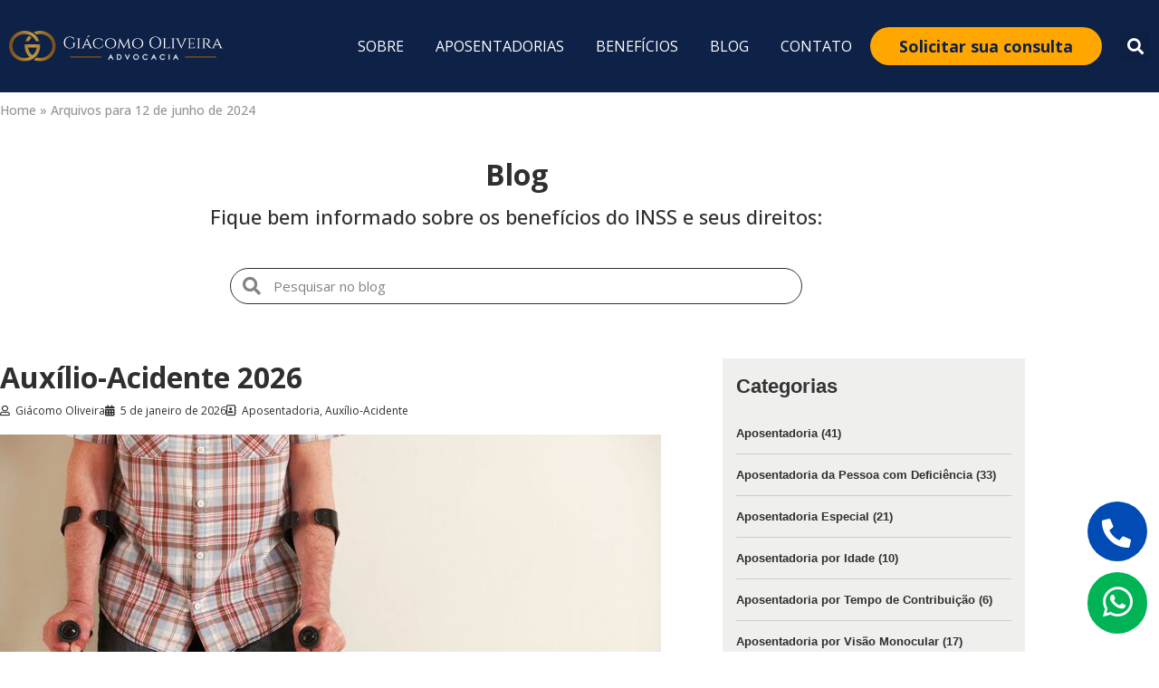

--- FILE ---
content_type: text/html; charset=UTF-8
request_url: https://goliveira.adv.br/2024/06/12/
body_size: 24706
content:
<!doctype html>
<html lang="pt-BR">
<head><meta charset="UTF-8"><script>if(navigator.userAgent.match(/MSIE|Internet Explorer/i)||navigator.userAgent.match(/Trident\/7\..*?rv:11/i)){var href=document.location.href;if(!href.match(/[?&]nowprocket/)){if(href.indexOf("?")==-1){if(href.indexOf("#")==-1){document.location.href=href+"?nowprocket=1"}else{document.location.href=href.replace("#","?nowprocket=1#")}}else{if(href.indexOf("#")==-1){document.location.href=href+"&nowprocket=1"}else{document.location.href=href.replace("#","&nowprocket=1#")}}}}</script><script>class RocketLazyLoadScripts{constructor(e){this.triggerEvents=e,this.eventOptions={passive:!0},this.userEventListener=this.triggerListener.bind(this),this.delayedScripts={normal:[],async:[],defer:[]},this.allJQueries=[]}_addUserInteractionListener(e){this.triggerEvents.forEach((t=>window.addEventListener(t,e.userEventListener,e.eventOptions)))}_removeUserInteractionListener(e){this.triggerEvents.forEach((t=>window.removeEventListener(t,e.userEventListener,e.eventOptions)))}triggerListener(){this._removeUserInteractionListener(this),"loading"===document.readyState?document.addEventListener("DOMContentLoaded",this._loadEverythingNow.bind(this)):this._loadEverythingNow()}async _loadEverythingNow(){this._delayEventListeners(),this._delayJQueryReady(this),this._handleDocumentWrite(),this._registerAllDelayedScripts(),this._preloadAllScripts(),await this._loadScriptsFromList(this.delayedScripts.normal),await this._loadScriptsFromList(this.delayedScripts.defer),await this._loadScriptsFromList(this.delayedScripts.async),await this._triggerDOMContentLoaded(),await this._triggerWindowLoad(),window.dispatchEvent(new Event("rocket-allScriptsLoaded"))}_registerAllDelayedScripts(){document.querySelectorAll("script[type=rocketlazyloadscript]").forEach((e=>{e.hasAttribute("src")?e.hasAttribute("async")&&!1!==e.async?this.delayedScripts.async.push(e):e.hasAttribute("defer")&&!1!==e.defer||"module"===e.getAttribute("data-rocket-type")?this.delayedScripts.defer.push(e):this.delayedScripts.normal.push(e):this.delayedScripts.normal.push(e)}))}async _transformScript(e){return await this._requestAnimFrame(),new Promise((t=>{const n=document.createElement("script");let r;[...e.attributes].forEach((e=>{let t=e.nodeName;"type"!==t&&("data-rocket-type"===t&&(t="type",r=e.nodeValue),n.setAttribute(t,e.nodeValue))})),e.hasAttribute("src")?(n.addEventListener("load",t),n.addEventListener("error",t)):(n.text=e.text,t()),e.parentNode.replaceChild(n,e)}))}async _loadScriptsFromList(e){const t=e.shift();return t?(await this._transformScript(t),this._loadScriptsFromList(e)):Promise.resolve()}_preloadAllScripts(){var e=document.createDocumentFragment();[...this.delayedScripts.normal,...this.delayedScripts.defer,...this.delayedScripts.async].forEach((t=>{const n=t.getAttribute("src");if(n){const t=document.createElement("link");t.href=n,t.rel="preload",t.as="script",e.appendChild(t)}})),document.head.appendChild(e)}_delayEventListeners(){let e={};function t(t,n){!function(t){function n(n){return e[t].eventsToRewrite.indexOf(n)>=0?"rocket-"+n:n}e[t]||(e[t]={originalFunctions:{add:t.addEventListener,remove:t.removeEventListener},eventsToRewrite:[]},t.addEventListener=function(){arguments[0]=n(arguments[0]),e[t].originalFunctions.add.apply(t,arguments)},t.removeEventListener=function(){arguments[0]=n(arguments[0]),e[t].originalFunctions.remove.apply(t,arguments)})}(t),e[t].eventsToRewrite.push(n)}function n(e,t){let n=e[t];Object.defineProperty(e,t,{get:()=>n||function(){},set(r){e["rocket"+t]=n=r}})}t(document,"DOMContentLoaded"),t(window,"DOMContentLoaded"),t(window,"load"),t(window,"pageshow"),t(document,"readystatechange"),n(document,"onreadystatechange"),n(window,"onload"),n(window,"onpageshow")}_delayJQueryReady(e){let t=window.jQuery;Object.defineProperty(window,"jQuery",{get:()=>t,set(n){if(n&&n.fn&&!e.allJQueries.includes(n)){n.fn.ready=n.fn.init.prototype.ready=function(t){e.domReadyFired?t.bind(document)(n):document.addEventListener("rocket-DOMContentLoaded",(()=>t.bind(document)(n)))};const t=n.fn.on;n.fn.on=n.fn.init.prototype.on=function(){if(this[0]===window){function e(e){return e.split(" ").map((e=>"load"===e||0===e.indexOf("load.")?"rocket-jquery-load":e)).join(" ")}"string"==typeof arguments[0]||arguments[0]instanceof String?arguments[0]=e(arguments[0]):"object"==typeof arguments[0]&&Object.keys(arguments[0]).forEach((t=>{delete Object.assign(arguments[0],{[e(t)]:arguments[0][t]})[t]}))}return t.apply(this,arguments),this},e.allJQueries.push(n)}t=n}})}async _triggerDOMContentLoaded(){this.domReadyFired=!0,await this._requestAnimFrame(),document.dispatchEvent(new Event("rocket-DOMContentLoaded")),await this._requestAnimFrame(),window.dispatchEvent(new Event("rocket-DOMContentLoaded")),await this._requestAnimFrame(),document.dispatchEvent(new Event("rocket-readystatechange")),await this._requestAnimFrame(),document.rocketonreadystatechange&&document.rocketonreadystatechange()}async _triggerWindowLoad(){await this._requestAnimFrame(),window.dispatchEvent(new Event("rocket-load")),await this._requestAnimFrame(),window.rocketonload&&window.rocketonload(),await this._requestAnimFrame(),this.allJQueries.forEach((e=>e(window).trigger("rocket-jquery-load"))),window.dispatchEvent(new Event("rocket-pageshow")),await this._requestAnimFrame(),window.rocketonpageshow&&window.rocketonpageshow()}_handleDocumentWrite(){const e=new Map;document.write=document.writeln=function(t){const n=document.currentScript,r=document.createRange(),i=n.parentElement;let o=e.get(n);void 0===o&&(o=n.nextSibling,e.set(n,o));const a=document.createDocumentFragment();r.setStart(a,0),a.appendChild(r.createContextualFragment(t)),i.insertBefore(a,o)}}async _requestAnimFrame(){return new Promise((e=>requestAnimationFrame(e)))}static run(){const e=new RocketLazyLoadScripts(["keydown","mousemove","touchmove","touchstart","touchend","wheel"]);e._addUserInteractionListener(e)}}RocketLazyLoadScripts.run();</script>
	
	<meta name="viewport" content="width=device-width, initial-scale=1">
	<link rel="profile" href="https://gmpg.org/xfn/11">
	<meta name='robots' content='noindex, follow' />

	<!-- This site is optimized with the Yoast SEO plugin v26.7 - https://yoast.com/wordpress/plugins/seo/ -->
	<title>12 de junho de 2024 - Giácomo Oliveira</title>
	<meta property="og:locale" content="pt_BR" />
	<meta property="og:type" content="website" />
	<meta property="og:title" content="12 de junho de 2024 - Giácomo Oliveira" />
	<meta property="og:url" content="https://goliveira.adv.br/2024/06/12/" />
	<meta property="og:site_name" content="Giácomo Oliveira" />
	<meta name="twitter:card" content="summary_large_image" />
	<script type="application/ld+json" class="yoast-schema-graph">{"@context":"https://schema.org","@graph":[{"@type":"CollectionPage","@id":"https://goliveira.adv.br/2024/06/12/","url":"https://goliveira.adv.br/2024/06/12/","name":"12 de junho de 2024 - Giácomo Oliveira","isPartOf":{"@id":"https://goliveira.adv.br/#website"},"primaryImageOfPage":{"@id":"https://goliveira.adv.br/2024/06/12/#primaryimage"},"image":{"@id":"https://goliveira.adv.br/2024/06/12/#primaryimage"},"thumbnailUrl":"https://goliveira.adv.br/wp-content/uploads/2024/06/Imagem-aposentadoria-medico-inss.jpg","breadcrumb":{"@id":"https://goliveira.adv.br/2024/06/12/#breadcrumb"},"inLanguage":"pt-BR"},{"@type":"ImageObject","inLanguage":"pt-BR","@id":"https://goliveira.adv.br/2024/06/12/#primaryimage","url":"https://goliveira.adv.br/wp-content/uploads/2024/06/Imagem-aposentadoria-medico-inss.jpg","contentUrl":"https://goliveira.adv.br/wp-content/uploads/2024/06/Imagem-aposentadoria-medico-inss.jpg","width":730,"height":547,"caption":"Imagem aposentadoria médico inss"},{"@type":"BreadcrumbList","@id":"https://goliveira.adv.br/2024/06/12/#breadcrumb","itemListElement":[{"@type":"ListItem","position":1,"name":"Home","item":"https://goliveira.adv.br/"},{"@type":"ListItem","position":2,"name":"Arquivos para 12 de junho de 2024"}]},{"@type":"WebSite","@id":"https://goliveira.adv.br/#website","url":"https://goliveira.adv.br/","name":"Giácomo Oliveira","description":"O melhor benefício para você","publisher":{"@id":"https://goliveira.adv.br/#organization"},"potentialAction":[{"@type":"SearchAction","target":{"@type":"EntryPoint","urlTemplate":"https://goliveira.adv.br/?s={search_term_string}"},"query-input":{"@type":"PropertyValueSpecification","valueRequired":true,"valueName":"search_term_string"}}],"inLanguage":"pt-BR"},{"@type":"Organization","@id":"https://goliveira.adv.br/#organization","name":"Giácomo Oliveira","url":"https://goliveira.adv.br/","logo":{"@type":"ImageObject","inLanguage":"pt-BR","@id":"https://goliveira.adv.br/#/schema/logo/image/","url":"https://goliveira.adv.br/wp-content/uploads/2022/02/logo-giacomo-advocacia-grande.svg","contentUrl":"https://goliveira.adv.br/wp-content/uploads/2022/02/logo-giacomo-advocacia-grande.svg","width":350,"height":50,"caption":"Giácomo Oliveira"},"image":{"@id":"https://goliveira.adv.br/#/schema/logo/image/"}}]}</script>
	<!-- / Yoast SEO plugin. -->



<script type="rocketlazyloadscript">
dataLayer = [[]];
</script>
<!-- Google Tag Manager -->
<script type="rocketlazyloadscript">(function(w,d,s,l,i){w[l]=w[l]||[];w[l].push({'gtm.start':
new Date().getTime(),event:'gtm.js'});var f=d.getElementsByTagName(s)[0],
j=d.createElement(s),dl=l!='dataLayer'?'&l='+l:'';j.async=true;j.src=
'https://www.googletagmanager.com/gtm.js?id='+i+dl;f.parentNode.insertBefore(j,f);
})(window,document,'script','dataLayer','GTM-NKZZHTB');</script>
<!-- End Google Tag Manager --><link rel="alternate" type="application/rss+xml" title="Feed para Giácomo Oliveira &raquo;" href="https://goliveira.adv.br/feed/" />
<link rel="alternate" type="application/rss+xml" title="Feed de comentários para Giácomo Oliveira &raquo;" href="https://goliveira.adv.br/comments/feed/" />
<style id='wp-img-auto-sizes-contain-inline-css'>
img:is([sizes=auto i],[sizes^="auto," i]){contain-intrinsic-size:3000px 1500px}
/*# sourceURL=wp-img-auto-sizes-contain-inline-css */
</style>
<link data-minify="1" rel='stylesheet' id='hfe-widgets-style-css' href='https://goliveira.adv.br/wp-content/cache/min/1/wp-content/plugins/header-footer-elementor/inc/widgets-css/frontend.css?ver=1768329340' media='all' />
<style id='wp-emoji-styles-inline-css'>

	img.wp-smiley, img.emoji {
		display: inline !important;
		border: none !important;
		box-shadow: none !important;
		height: 1em !important;
		width: 1em !important;
		margin: 0 0.07em !important;
		vertical-align: -0.1em !important;
		background: none !important;
		padding: 0 !important;
	}
/*# sourceURL=wp-emoji-styles-inline-css */
</style>
<link rel='stylesheet' id='wp-block-library-css' href='https://goliveira.adv.br/wp-includes/css/dist/block-library/style.min.css?ver=6.9' media='all' />
<style id='classic-theme-styles-inline-css'>
/*! This file is auto-generated */
.wp-block-button__link{color:#fff;background-color:#32373c;border-radius:9999px;box-shadow:none;text-decoration:none;padding:calc(.667em + 2px) calc(1.333em + 2px);font-size:1.125em}.wp-block-file__button{background:#32373c;color:#fff;text-decoration:none}
/*# sourceURL=/wp-includes/css/classic-themes.min.css */
</style>
<style id='joinchat-button-style-inline-css'>
.wp-block-joinchat-button{border:none!important;text-align:center}.wp-block-joinchat-button figure{display:table;margin:0 auto;padding:0}.wp-block-joinchat-button figcaption{font:normal normal 400 .6em/2em var(--wp--preset--font-family--system-font,sans-serif);margin:0;padding:0}.wp-block-joinchat-button .joinchat-button__qr{background-color:#fff;border:6px solid #25d366;border-radius:30px;box-sizing:content-box;display:block;height:200px;margin:auto;overflow:hidden;padding:10px;width:200px}.wp-block-joinchat-button .joinchat-button__qr canvas,.wp-block-joinchat-button .joinchat-button__qr img{display:block;margin:auto}.wp-block-joinchat-button .joinchat-button__link{align-items:center;background-color:#25d366;border:6px solid #25d366;border-radius:30px;display:inline-flex;flex-flow:row nowrap;justify-content:center;line-height:1.25em;margin:0 auto;text-decoration:none}.wp-block-joinchat-button .joinchat-button__link:before{background:transparent var(--joinchat-ico) no-repeat center;background-size:100%;content:"";display:block;height:1.5em;margin:-.75em .75em -.75em 0;width:1.5em}.wp-block-joinchat-button figure+.joinchat-button__link{margin-top:10px}@media (orientation:landscape)and (min-height:481px),(orientation:portrait)and (min-width:481px){.wp-block-joinchat-button.joinchat-button--qr-only figure+.joinchat-button__link{display:none}}@media (max-width:480px),(orientation:landscape)and (max-height:480px){.wp-block-joinchat-button figure{display:none}}

/*# sourceURL=https://goliveira.adv.br/wp-content/plugins/creame-whatsapp-me/gutenberg/build/style-index.css */
</style>
<style id='global-styles-inline-css'>
:root{--wp--preset--aspect-ratio--square: 1;--wp--preset--aspect-ratio--4-3: 4/3;--wp--preset--aspect-ratio--3-4: 3/4;--wp--preset--aspect-ratio--3-2: 3/2;--wp--preset--aspect-ratio--2-3: 2/3;--wp--preset--aspect-ratio--16-9: 16/9;--wp--preset--aspect-ratio--9-16: 9/16;--wp--preset--color--black: #000000;--wp--preset--color--cyan-bluish-gray: #abb8c3;--wp--preset--color--white: #ffffff;--wp--preset--color--pale-pink: #f78da7;--wp--preset--color--vivid-red: #cf2e2e;--wp--preset--color--luminous-vivid-orange: #ff6900;--wp--preset--color--luminous-vivid-amber: #fcb900;--wp--preset--color--light-green-cyan: #7bdcb5;--wp--preset--color--vivid-green-cyan: #00d084;--wp--preset--color--pale-cyan-blue: #8ed1fc;--wp--preset--color--vivid-cyan-blue: #0693e3;--wp--preset--color--vivid-purple: #9b51e0;--wp--preset--gradient--vivid-cyan-blue-to-vivid-purple: linear-gradient(135deg,rgb(6,147,227) 0%,rgb(155,81,224) 100%);--wp--preset--gradient--light-green-cyan-to-vivid-green-cyan: linear-gradient(135deg,rgb(122,220,180) 0%,rgb(0,208,130) 100%);--wp--preset--gradient--luminous-vivid-amber-to-luminous-vivid-orange: linear-gradient(135deg,rgb(252,185,0) 0%,rgb(255,105,0) 100%);--wp--preset--gradient--luminous-vivid-orange-to-vivid-red: linear-gradient(135deg,rgb(255,105,0) 0%,rgb(207,46,46) 100%);--wp--preset--gradient--very-light-gray-to-cyan-bluish-gray: linear-gradient(135deg,rgb(238,238,238) 0%,rgb(169,184,195) 100%);--wp--preset--gradient--cool-to-warm-spectrum: linear-gradient(135deg,rgb(74,234,220) 0%,rgb(151,120,209) 20%,rgb(207,42,186) 40%,rgb(238,44,130) 60%,rgb(251,105,98) 80%,rgb(254,248,76) 100%);--wp--preset--gradient--blush-light-purple: linear-gradient(135deg,rgb(255,206,236) 0%,rgb(152,150,240) 100%);--wp--preset--gradient--blush-bordeaux: linear-gradient(135deg,rgb(254,205,165) 0%,rgb(254,45,45) 50%,rgb(107,0,62) 100%);--wp--preset--gradient--luminous-dusk: linear-gradient(135deg,rgb(255,203,112) 0%,rgb(199,81,192) 50%,rgb(65,88,208) 100%);--wp--preset--gradient--pale-ocean: linear-gradient(135deg,rgb(255,245,203) 0%,rgb(182,227,212) 50%,rgb(51,167,181) 100%);--wp--preset--gradient--electric-grass: linear-gradient(135deg,rgb(202,248,128) 0%,rgb(113,206,126) 100%);--wp--preset--gradient--midnight: linear-gradient(135deg,rgb(2,3,129) 0%,rgb(40,116,252) 100%);--wp--preset--font-size--small: 13px;--wp--preset--font-size--medium: 20px;--wp--preset--font-size--large: 36px;--wp--preset--font-size--x-large: 42px;--wp--preset--spacing--20: 0.44rem;--wp--preset--spacing--30: 0.67rem;--wp--preset--spacing--40: 1rem;--wp--preset--spacing--50: 1.5rem;--wp--preset--spacing--60: 2.25rem;--wp--preset--spacing--70: 3.38rem;--wp--preset--spacing--80: 5.06rem;--wp--preset--shadow--natural: 6px 6px 9px rgba(0, 0, 0, 0.2);--wp--preset--shadow--deep: 12px 12px 50px rgba(0, 0, 0, 0.4);--wp--preset--shadow--sharp: 6px 6px 0px rgba(0, 0, 0, 0.2);--wp--preset--shadow--outlined: 6px 6px 0px -3px rgb(255, 255, 255), 6px 6px rgb(0, 0, 0);--wp--preset--shadow--crisp: 6px 6px 0px rgb(0, 0, 0);}:where(.is-layout-flex){gap: 0.5em;}:where(.is-layout-grid){gap: 0.5em;}body .is-layout-flex{display: flex;}.is-layout-flex{flex-wrap: wrap;align-items: center;}.is-layout-flex > :is(*, div){margin: 0;}body .is-layout-grid{display: grid;}.is-layout-grid > :is(*, div){margin: 0;}:where(.wp-block-columns.is-layout-flex){gap: 2em;}:where(.wp-block-columns.is-layout-grid){gap: 2em;}:where(.wp-block-post-template.is-layout-flex){gap: 1.25em;}:where(.wp-block-post-template.is-layout-grid){gap: 1.25em;}.has-black-color{color: var(--wp--preset--color--black) !important;}.has-cyan-bluish-gray-color{color: var(--wp--preset--color--cyan-bluish-gray) !important;}.has-white-color{color: var(--wp--preset--color--white) !important;}.has-pale-pink-color{color: var(--wp--preset--color--pale-pink) !important;}.has-vivid-red-color{color: var(--wp--preset--color--vivid-red) !important;}.has-luminous-vivid-orange-color{color: var(--wp--preset--color--luminous-vivid-orange) !important;}.has-luminous-vivid-amber-color{color: var(--wp--preset--color--luminous-vivid-amber) !important;}.has-light-green-cyan-color{color: var(--wp--preset--color--light-green-cyan) !important;}.has-vivid-green-cyan-color{color: var(--wp--preset--color--vivid-green-cyan) !important;}.has-pale-cyan-blue-color{color: var(--wp--preset--color--pale-cyan-blue) !important;}.has-vivid-cyan-blue-color{color: var(--wp--preset--color--vivid-cyan-blue) !important;}.has-vivid-purple-color{color: var(--wp--preset--color--vivid-purple) !important;}.has-black-background-color{background-color: var(--wp--preset--color--black) !important;}.has-cyan-bluish-gray-background-color{background-color: var(--wp--preset--color--cyan-bluish-gray) !important;}.has-white-background-color{background-color: var(--wp--preset--color--white) !important;}.has-pale-pink-background-color{background-color: var(--wp--preset--color--pale-pink) !important;}.has-vivid-red-background-color{background-color: var(--wp--preset--color--vivid-red) !important;}.has-luminous-vivid-orange-background-color{background-color: var(--wp--preset--color--luminous-vivid-orange) !important;}.has-luminous-vivid-amber-background-color{background-color: var(--wp--preset--color--luminous-vivid-amber) !important;}.has-light-green-cyan-background-color{background-color: var(--wp--preset--color--light-green-cyan) !important;}.has-vivid-green-cyan-background-color{background-color: var(--wp--preset--color--vivid-green-cyan) !important;}.has-pale-cyan-blue-background-color{background-color: var(--wp--preset--color--pale-cyan-blue) !important;}.has-vivid-cyan-blue-background-color{background-color: var(--wp--preset--color--vivid-cyan-blue) !important;}.has-vivid-purple-background-color{background-color: var(--wp--preset--color--vivid-purple) !important;}.has-black-border-color{border-color: var(--wp--preset--color--black) !important;}.has-cyan-bluish-gray-border-color{border-color: var(--wp--preset--color--cyan-bluish-gray) !important;}.has-white-border-color{border-color: var(--wp--preset--color--white) !important;}.has-pale-pink-border-color{border-color: var(--wp--preset--color--pale-pink) !important;}.has-vivid-red-border-color{border-color: var(--wp--preset--color--vivid-red) !important;}.has-luminous-vivid-orange-border-color{border-color: var(--wp--preset--color--luminous-vivid-orange) !important;}.has-luminous-vivid-amber-border-color{border-color: var(--wp--preset--color--luminous-vivid-amber) !important;}.has-light-green-cyan-border-color{border-color: var(--wp--preset--color--light-green-cyan) !important;}.has-vivid-green-cyan-border-color{border-color: var(--wp--preset--color--vivid-green-cyan) !important;}.has-pale-cyan-blue-border-color{border-color: var(--wp--preset--color--pale-cyan-blue) !important;}.has-vivid-cyan-blue-border-color{border-color: var(--wp--preset--color--vivid-cyan-blue) !important;}.has-vivid-purple-border-color{border-color: var(--wp--preset--color--vivid-purple) !important;}.has-vivid-cyan-blue-to-vivid-purple-gradient-background{background: var(--wp--preset--gradient--vivid-cyan-blue-to-vivid-purple) !important;}.has-light-green-cyan-to-vivid-green-cyan-gradient-background{background: var(--wp--preset--gradient--light-green-cyan-to-vivid-green-cyan) !important;}.has-luminous-vivid-amber-to-luminous-vivid-orange-gradient-background{background: var(--wp--preset--gradient--luminous-vivid-amber-to-luminous-vivid-orange) !important;}.has-luminous-vivid-orange-to-vivid-red-gradient-background{background: var(--wp--preset--gradient--luminous-vivid-orange-to-vivid-red) !important;}.has-very-light-gray-to-cyan-bluish-gray-gradient-background{background: var(--wp--preset--gradient--very-light-gray-to-cyan-bluish-gray) !important;}.has-cool-to-warm-spectrum-gradient-background{background: var(--wp--preset--gradient--cool-to-warm-spectrum) !important;}.has-blush-light-purple-gradient-background{background: var(--wp--preset--gradient--blush-light-purple) !important;}.has-blush-bordeaux-gradient-background{background: var(--wp--preset--gradient--blush-bordeaux) !important;}.has-luminous-dusk-gradient-background{background: var(--wp--preset--gradient--luminous-dusk) !important;}.has-pale-ocean-gradient-background{background: var(--wp--preset--gradient--pale-ocean) !important;}.has-electric-grass-gradient-background{background: var(--wp--preset--gradient--electric-grass) !important;}.has-midnight-gradient-background{background: var(--wp--preset--gradient--midnight) !important;}.has-small-font-size{font-size: var(--wp--preset--font-size--small) !important;}.has-medium-font-size{font-size: var(--wp--preset--font-size--medium) !important;}.has-large-font-size{font-size: var(--wp--preset--font-size--large) !important;}.has-x-large-font-size{font-size: var(--wp--preset--font-size--x-large) !important;}
:where(.wp-block-post-template.is-layout-flex){gap: 1.25em;}:where(.wp-block-post-template.is-layout-grid){gap: 1.25em;}
:where(.wp-block-term-template.is-layout-flex){gap: 1.25em;}:where(.wp-block-term-template.is-layout-grid){gap: 1.25em;}
:where(.wp-block-columns.is-layout-flex){gap: 2em;}:where(.wp-block-columns.is-layout-grid){gap: 2em;}
:root :where(.wp-block-pullquote){font-size: 1.5em;line-height: 1.6;}
/*# sourceURL=global-styles-inline-css */
</style>
<link data-minify="1" rel='stylesheet' id='hfe-style-css' href='https://goliveira.adv.br/wp-content/cache/min/1/wp-content/plugins/header-footer-elementor/assets/css/header-footer-elementor.css?ver=1768329340' media='all' />
<link data-minify="1" rel='stylesheet' id='elementor-icons-css' href='https://goliveira.adv.br/wp-content/cache/min/1/wp-content/plugins/elementor/assets/lib/eicons/css/elementor-icons.min.css?ver=1768329340' media='all' />
<link rel='stylesheet' id='elementor-frontend-css' href='https://goliveira.adv.br/wp-content/plugins/elementor/assets/css/frontend.min.css?ver=3.34.1' media='all' />
<link data-minify="1" rel='stylesheet' id='elementor-post-6-css' href='https://goliveira.adv.br/wp-content/cache/min/1/wp-content/uploads/elementor/css/post-6.css?ver=1768329340' media='all' />
<link rel='stylesheet' id='elementor-pro-css' href='https://goliveira.adv.br/wp-content/plugins/elementor-pro/assets/css/frontend.min.css?ver=3.12.3' media='all' />
<link data-minify="1" rel='stylesheet' id='parent-style-css' href='https://goliveira.adv.br/wp-content/cache/min/1/wp-content/themes/hello-elementor-child/style.css?ver=1768329340' media='all' />
<link data-minify="1" rel='stylesheet' id='custom-css' href='https://goliveira.adv.br/wp-content/cache/min/1/wp-content/themes/hello-elementor-child/custom.css?ver=1768329340' media='all' />
<link rel='stylesheet' id='hello-elementor-css' href='https://goliveira.adv.br/wp-content/themes/hello-elementor/style.min.css?ver=2.7.1' media='all' />
<link rel='stylesheet' id='hello-elementor-theme-style-css' href='https://goliveira.adv.br/wp-content/themes/hello-elementor/theme.min.css?ver=2.7.1' media='all' />
<link data-minify="1" rel='stylesheet' id='elementor-post-185-css' href='https://goliveira.adv.br/wp-content/cache/min/1/wp-content/uploads/elementor/css/post-185.css?ver=1768329340' media='all' />
<link data-minify="1" rel='stylesheet' id='elementor-post-205-css' href='https://goliveira.adv.br/wp-content/cache/min/1/wp-content/uploads/elementor/css/post-205.css?ver=1768329340' media='all' />
<link data-minify="1" rel='stylesheet' id='elementor-post-838-css' href='https://goliveira.adv.br/wp-content/cache/min/1/wp-content/uploads/elementor/css/post-838.css?ver=1768504758' media='all' />
<link data-minify="1" rel='stylesheet' id='hfe-elementor-icons-css' href='https://goliveira.adv.br/wp-content/cache/min/1/wp-content/plugins/elementor/assets/lib/eicons/css/elementor-icons.min.css?ver=1768329340' media='all' />
<link rel='stylesheet' id='hfe-icons-list-css' href='https://goliveira.adv.br/wp-content/plugins/elementor/assets/css/widget-icon-list.min.css?ver=3.24.3' media='all' />
<link rel='stylesheet' id='hfe-social-icons-css' href='https://goliveira.adv.br/wp-content/plugins/elementor/assets/css/widget-social-icons.min.css?ver=3.24.0' media='all' />
<link data-minify="1" rel='stylesheet' id='hfe-social-share-icons-brands-css' href='https://goliveira.adv.br/wp-content/cache/min/1/wp-content/plugins/elementor/assets/lib/font-awesome/css/brands.css?ver=1768329340' media='all' />
<link data-minify="1" rel='stylesheet' id='hfe-social-share-icons-fontawesome-css' href='https://goliveira.adv.br/wp-content/cache/min/1/wp-content/plugins/elementor/assets/lib/font-awesome/css/fontawesome.css?ver=1768329340' media='all' />
<link data-minify="1" rel='stylesheet' id='hfe-nav-menu-icons-css' href='https://goliveira.adv.br/wp-content/cache/min/1/wp-content/plugins/elementor/assets/lib/font-awesome/css/solid.css?ver=1768329340' media='all' />
<link rel='stylesheet' id='hfe-widget-blockquote-css' href='https://goliveira.adv.br/wp-content/plugins/elementor-pro/assets/css/widget-blockquote.min.css?ver=3.25.0' media='all' />
<link rel='stylesheet' id='hfe-mega-menu-css' href='https://goliveira.adv.br/wp-content/plugins/elementor-pro/assets/css/widget-mega-menu.min.css?ver=3.26.2' media='all' />
<link rel='stylesheet' id='hfe-nav-menu-widget-css' href='https://goliveira.adv.br/wp-content/plugins/elementor-pro/assets/css/widget-nav-menu.min.css?ver=3.26.0' media='all' />
<link data-minify="1" rel='stylesheet' id='ecs-styles-css' href='https://goliveira.adv.br/wp-content/cache/min/1/wp-content/plugins/ele-custom-skin/assets/css/ecs-style.css?ver=1768329340' media='all' />
<link data-minify="1" rel='stylesheet' id='elementor-post-122-css' href='https://goliveira.adv.br/wp-content/cache/min/1/wp-content/uploads/elementor/css/post-122.css?ver=1768329340' media='all' />
<link data-minify="1" rel='stylesheet' id='elementor-post-862-css' href='https://goliveira.adv.br/wp-content/cache/min/1/wp-content/uploads/elementor/css/post-862.css?ver=1768333504' media='all' />
<link rel='stylesheet' id='elementor-gf-opensans-css' href='https://fonts.googleapis.com/css?family=Open+Sans:100,100italic,200,200italic,300,300italic,400,400italic,500,500italic,600,600italic,700,700italic,800,800italic,900,900italic&#038;display=auto' media='all' />
<link rel='stylesheet' id='elementor-icons-shared-0-css' href='https://goliveira.adv.br/wp-content/plugins/elementor/assets/lib/font-awesome/css/fontawesome.min.css?ver=5.15.3' media='all' />
<link data-minify="1" rel='stylesheet' id='elementor-icons-fa-solid-css' href='https://goliveira.adv.br/wp-content/cache/min/1/wp-content/plugins/elementor/assets/lib/font-awesome/css/solid.min.css?ver=1768329340' media='all' />
<link data-minify="1" rel='stylesheet' id='elementor-icons-fa-brands-css' href='https://goliveira.adv.br/wp-content/cache/min/1/wp-content/plugins/elementor/assets/lib/font-awesome/css/brands.min.css?ver=1768329340' media='all' />
<script type="rocketlazyloadscript" src="https://goliveira.adv.br/wp-includes/js/jquery/jquery.min.js?ver=3.7.1" id="jquery-core-js" defer></script>
<script type="rocketlazyloadscript" src="https://goliveira.adv.br/wp-includes/js/jquery/jquery-migrate.min.js?ver=3.4.1" id="jquery-migrate-js" defer></script>
<script type="rocketlazyloadscript" id="jquery-js-after">window.addEventListener('DOMContentLoaded', function() {
!function($){"use strict";$(document).ready(function(){$(this).scrollTop()>100&&$(".hfe-scroll-to-top-wrap").removeClass("hfe-scroll-to-top-hide"),$(window).scroll(function(){$(this).scrollTop()<100?$(".hfe-scroll-to-top-wrap").fadeOut(300):$(".hfe-scroll-to-top-wrap").fadeIn(300)}),$(".hfe-scroll-to-top-wrap").on("click",function(){$("html, body").animate({scrollTop:0},300);return!1})})}(jQuery);
!function($){'use strict';$(document).ready(function(){var bar=$('.hfe-reading-progress-bar');if(!bar.length)return;$(window).on('scroll',function(){var s=$(window).scrollTop(),d=$(document).height()-$(window).height(),p=d? s/d*100:0;bar.css('width',p+'%')});});}(jQuery);
//# sourceURL=jquery-js-after
});</script>
<script id="ecs_ajax_load-js-extra">
var ecs_ajax_params = {"ajaxurl":"https://goliveira.adv.br/wp-admin/admin-ajax.php","posts":"{\"year\":2024,\"monthnum\":6,\"day\":12,\"error\":\"\",\"m\":\"\",\"p\":0,\"post_parent\":\"\",\"subpost\":\"\",\"subpost_id\":\"\",\"attachment\":\"\",\"attachment_id\":0,\"name\":\"\",\"pagename\":\"\",\"page_id\":0,\"second\":\"\",\"minute\":\"\",\"hour\":\"\",\"w\":0,\"category_name\":\"\",\"tag\":\"\",\"cat\":\"\",\"tag_id\":\"\",\"author\":\"\",\"author_name\":\"\",\"feed\":\"\",\"tb\":\"\",\"paged\":0,\"meta_key\":\"\",\"meta_value\":\"\",\"preview\":\"\",\"s\":\"\",\"sentence\":\"\",\"title\":\"\",\"fields\":\"all\",\"menu_order\":\"\",\"embed\":\"\",\"category__in\":[],\"category__not_in\":[],\"category__and\":[],\"post__in\":[],\"post__not_in\":[],\"post_name__in\":[],\"tag__in\":[],\"tag__not_in\":[],\"tag__and\":[],\"tag_slug__in\":[],\"tag_slug__and\":[],\"post_parent__in\":[],\"post_parent__not_in\":[],\"author__in\":[],\"author__not_in\":[],\"search_columns\":[],\"ignore_sticky_posts\":false,\"suppress_filters\":false,\"cache_results\":true,\"update_post_term_cache\":true,\"update_menu_item_cache\":false,\"lazy_load_term_meta\":true,\"update_post_meta_cache\":true,\"post_type\":\"\",\"posts_per_page\":10,\"nopaging\":false,\"comments_per_page\":\"50\",\"no_found_rows\":false,\"order\":\"DESC\"}"};
//# sourceURL=ecs_ajax_load-js-extra
</script>
<script type="rocketlazyloadscript" data-minify="1" src="https://goliveira.adv.br/wp-content/cache/min/1/wp-content/plugins/ele-custom-skin/assets/js/ecs_ajax_pagination.js?ver=1768325354" id="ecs_ajax_load-js" defer></script>
<script type="rocketlazyloadscript" data-minify="1" src="https://goliveira.adv.br/wp-content/cache/min/1/wp-content/plugins/ele-custom-skin/assets/js/ecs.js?ver=1768325354" id="ecs-script-js" defer></script>
<link rel="https://api.w.org/" href="https://goliveira.adv.br/wp-json/" /><link rel="EditURI" type="application/rsd+xml" title="RSD" href="https://goliveira.adv.br/xmlrpc.php?rsd" />
<meta name="generator" content="WordPress 6.9" />
<meta name="google-site-verification" content="bl8_GP2f2c1YrSDRPlzYCHxPjqdx5MSUTm7umxwsdxg" /><meta name="generator" content="Elementor 3.34.1; features: additional_custom_breakpoints; settings: css_print_method-external, google_font-enabled, font_display-auto">
			<style>
				.e-con.e-parent:nth-of-type(n+4):not(.e-lazyloaded):not(.e-no-lazyload),
				.e-con.e-parent:nth-of-type(n+4):not(.e-lazyloaded):not(.e-no-lazyload) * {
					background-image: none !important;
				}
				@media screen and (max-height: 1024px) {
					.e-con.e-parent:nth-of-type(n+3):not(.e-lazyloaded):not(.e-no-lazyload),
					.e-con.e-parent:nth-of-type(n+3):not(.e-lazyloaded):not(.e-no-lazyload) * {
						background-image: none !important;
					}
				}
				@media screen and (max-height: 640px) {
					.e-con.e-parent:nth-of-type(n+2):not(.e-lazyloaded):not(.e-no-lazyload),
					.e-con.e-parent:nth-of-type(n+2):not(.e-lazyloaded):not(.e-no-lazyload) * {
						background-image: none !important;
					}
				}
			</style>
			<link rel="icon" href="https://goliveira.adv.br/wp-content/uploads/2022/07/favicon-giacomo-branco.svg" sizes="32x32" />
<link rel="icon" href="https://goliveira.adv.br/wp-content/uploads/2022/07/favicon-giacomo-branco.svg" sizes="192x192" />
<link rel="apple-touch-icon" href="https://goliveira.adv.br/wp-content/uploads/2022/07/favicon-giacomo-branco.svg" />
<meta name="msapplication-TileImage" content="https://goliveira.adv.br/wp-content/uploads/2022/07/favicon-giacomo-branco.svg" />
		<style id="wp-custom-css">
			#gform_2 .gsection_title{
	color:#ffffff;
	font-size:32px;
	font-weight:bold;
	text-align: center;
}

#gform_2 .gsection_description{
	color:#ffffff;
	font-size:24px;
	font-weight:500;
	text-align: center;
	margin-top: -22px;
}

.gform_wrapper.gravity-theme .gsection {
    border-bottom: none;
    padding: 30px 16px 30px 0;
}

#gform_2 .gfield_label{
	color:#ffffff;
	font-size:18px;
	font-weight:400;
	line-height:25px;
}

#gform_2 input{
	background:#0E2147;
	border:2px solid #ffffff;
	color:#ffffff;
}

#gform_2 input::placeholder{
	color:#3b4b6a;
}

#gform_2 .sub-texto{
	color:#ffffff;
	text-align:center;
	font-size:18px;
	font-weight:400;
}

#gform_2 #gform_next_button_2_3{
	color:#ffffff;
	font-size:18px;
	font-weight:bold;
	padding:10px 50px;
	margin:20px;
}

.gform_wrapper.gravity-theme .gform_footer, .gform_wrapper.gravity-theme .gform_page_footer {
    margin: 6px 0 0;
    padding: 16px 0;
    text-align: center;
}

#gform_2 .gf_step_label{
	color:#ffffff;
}

.gform_wrapper.gravity-theme .gf_step_active .gf_step_number {
    background: #0352CC;
    color: #ffffff;
}
.gform_wrapper.gravity-theme .gf_step_number {
    background: 0 0;
    border-radius: 20px;
    border: 2px solid #fff;
    color: #ffffff;
    font-size: 14px;
    font-weight: 500;
    height: 40px;
    text-align: center;
    width: 40px;
}

.gform_wrapper.gravity-theme .gf_progressbar_title {
    font-size: 12.992px;
    font-weight: 400;
    color: #ffffff;
    margin: 0 0 4.8px 0;
}

.gform_wrapper.gravity-theme .gfield_checkbox label, .gform_wrapper.gravity-theme .gfield_radio label {
    display: inline-block;
    font-size: 22px;
    color: #ffffff;
    line-height: 50px;
    margin-left: 10px;
}

.gform_wrapper.gravity-theme .gf_page_steps {
    border-bottom: 1px solid #e5e7eb;
    margin-bottom: 16px;
    text-align: center;
}

.gform_wrapper .gfield_required {
    color: #ffffff;
    display: inline-block;
    font-size: 13.008px;
    padding-left: 0.125em;
}

.gform_heading{
	display:none;
}		</style>
		<noscript><style id="rocket-lazyload-nojs-css">.rll-youtube-player, [data-lazy-src]{display:none !important;}</style></noscript></head>
<body class="archive date wp-custom-logo wp-theme-hello-elementor wp-child-theme-hello-elementor-child ehf-template-hello-elementor ehf-stylesheet-hello-elementor-child elementor-default elementor-template-full-width elementor-kit-6 elementor-page-838">

<!-- Google Tag Manager (noscript) -->
<noscript><iframe src="https://www.googletagmanager.com/ns.html?id=GTM-NKZZHTB" height="0" width="0" style="display:none;visibility:hidden"></iframe></noscript>
<!-- End Google Tag Manager (noscript) -->
<a class="skip-link screen-reader-text" href="#content">Skip to content</a>

		<div data-elementor-type="header" data-elementor-id="185" class="elementor elementor-185 elementor-location-header">
					<div class="elementor-section-wrap">
								<section class="elementor-section elementor-top-section elementor-element elementor-element-ace72eb elementor-section-boxed elementor-section-height-default elementor-section-height-default" data-id="ace72eb" data-element_type="section" data-settings="{&quot;background_background&quot;:&quot;classic&quot;}">
						<div class="elementor-container elementor-column-gap-default">
					<div class="elementor-column elementor-col-50 elementor-top-column elementor-element elementor-element-132d84f" data-id="132d84f" data-element_type="column">
			<div class="elementor-widget-wrap elementor-element-populated">
						<div class="elementor-element elementor-element-7c9c50f elementor-widget elementor-widget-image" data-id="7c9c50f" data-element_type="widget" data-widget_type="image.default">
				<div class="elementor-widget-container">
																<a href="/home">
							<img width="286" height="41" src="data:image/svg+xml,%3Csvg%20xmlns='http://www.w3.org/2000/svg'%20viewBox='0%200%20286%2041'%3E%3C/svg%3E" class="attachment-large size-large wp-image-201" alt="" data-lazy-src="https://goliveira.adv.br/wp-content/uploads/2022/02/logo-giacomo-advocacia.svg" /><noscript><img width="286" height="41" src="https://goliveira.adv.br/wp-content/uploads/2022/02/logo-giacomo-advocacia.svg" class="attachment-large size-large wp-image-201" alt="" /></noscript>								</a>
															</div>
				</div>
					</div>
		</div>
				<div class="elementor-column elementor-col-50 elementor-top-column elementor-element elementor-element-f5f2222" data-id="f5f2222" data-element_type="column">
			<div class="elementor-widget-wrap elementor-element-populated">
						<div class="elementor-element elementor-element-c14b04f elementor-widget__width-auto elementor-hidden-desktop elementor-view-default elementor-widget elementor-widget-icon" data-id="c14b04f" data-element_type="widget" data-widget_type="icon.default">
				<div class="elementor-widget-container">
							<div class="elementor-icon-wrapper">
			<a class="elementor-icon" href="#elementor-action%3Aaction%3Dpopup%3Aopen%26settings%3DeyJpZCI6IjQ0MTMiLCJ0b2dnbGUiOmZhbHNlfQ%3D%3D">
			<i aria-hidden="true" class="fas fa-bars"></i>			</a>
		</div>
						</div>
				</div>
				<div class="elementor-element elementor-element-dcaace4 elementor-widget__width-auto elementor-nav-menu--stretch elementor-hidden-tablet elementor-hidden-mobile elementor-nav-menu--dropdown-tablet elementor-nav-menu__text-align-aside elementor-nav-menu--toggle elementor-nav-menu--burger elementor-widget elementor-widget-nav-menu" data-id="dcaace4" data-element_type="widget" data-settings="{&quot;full_width&quot;:&quot;stretch&quot;,&quot;layout&quot;:&quot;horizontal&quot;,&quot;submenu_icon&quot;:{&quot;value&quot;:&quot;&lt;i class=\&quot;fas fa-caret-down\&quot;&gt;&lt;\/i&gt;&quot;,&quot;library&quot;:&quot;fa-solid&quot;},&quot;toggle&quot;:&quot;burger&quot;}" data-widget_type="nav-menu.default">
				<div class="elementor-widget-container">
								<nav class="elementor-nav-menu--main elementor-nav-menu__container elementor-nav-menu--layout-horizontal e--pointer-underline e--animation-fade">
				<ul id="menu-1-dcaace4" class="elementor-nav-menu"><li class="menu-item menu-item-type-post_type menu-item-object-page menu-item-692"><a href="https://goliveira.adv.br/sobre/" class="elementor-item">Sobre</a></li>
<li class="menu-item menu-item-type-post_type menu-item-object-page menu-item-693"><a href="https://goliveira.adv.br/aposentadorias/" class="elementor-item">Aposentadorias</a></li>
<li class="menu-item menu-item-type-post_type menu-item-object-page menu-item-694"><a href="https://goliveira.adv.br/beneficios/" class="elementor-item">Benefícios</a></li>
<li class="menu-item menu-item-type-post_type menu-item-object-page current_page_parent menu-item-938"><a href="https://goliveira.adv.br/blog/" class="elementor-item">Blog</a></li>
<li class="menu-item menu-item-type-post_type menu-item-object-page menu-item-939"><a href="https://goliveira.adv.br/contato/" class="elementor-item">Contato</a></li>
</ul>			</nav>
					<div class="elementor-menu-toggle" role="button" tabindex="0" aria-label="Alternar menu" aria-expanded="false">
			<i aria-hidden="true" role="presentation" class="elementor-menu-toggle__icon--open eicon-menu-bar"></i><i aria-hidden="true" role="presentation" class="elementor-menu-toggle__icon--close eicon-close"></i>			<span class="elementor-screen-only">Menu</span>
		</div>
					<nav class="elementor-nav-menu--dropdown elementor-nav-menu__container" aria-hidden="true">
				<ul id="menu-2-dcaace4" class="elementor-nav-menu"><li class="menu-item menu-item-type-post_type menu-item-object-page menu-item-692"><a href="https://goliveira.adv.br/sobre/" class="elementor-item" tabindex="-1">Sobre</a></li>
<li class="menu-item menu-item-type-post_type menu-item-object-page menu-item-693"><a href="https://goliveira.adv.br/aposentadorias/" class="elementor-item" tabindex="-1">Aposentadorias</a></li>
<li class="menu-item menu-item-type-post_type menu-item-object-page menu-item-694"><a href="https://goliveira.adv.br/beneficios/" class="elementor-item" tabindex="-1">Benefícios</a></li>
<li class="menu-item menu-item-type-post_type menu-item-object-page current_page_parent menu-item-938"><a href="https://goliveira.adv.br/blog/" class="elementor-item" tabindex="-1">Blog</a></li>
<li class="menu-item menu-item-type-post_type menu-item-object-page menu-item-939"><a href="https://goliveira.adv.br/contato/" class="elementor-item" tabindex="-1">Contato</a></li>
</ul>			</nav>
						</div>
				</div>
				<div class="elementor-element elementor-element-4d7c705 elementor-widget__width-auto elementor-hidden-tablet elementor-hidden-mobile elementor-widget elementor-widget-button" data-id="4d7c705" data-element_type="widget" data-widget_type="button.default">
				<div class="elementor-widget-container">
									<div class="elementor-button-wrapper">
					<a class="elementor-button elementor-button-link elementor-size-sm" href="/formulario-de-consulta/">
						<span class="elementor-button-content-wrapper">
									<span class="elementor-button-text">Solicitar sua consulta</span>
					</span>
					</a>
				</div>
								</div>
				</div>
				<div class="elementor-element elementor-element-9e0fa9d elementor-search-form--skin-full_screen elementor-widget__width-auto elementor-hidden-tablet elementor-hidden-mobile elementor-widget elementor-widget-search-form" data-id="9e0fa9d" data-element_type="widget" data-settings="{&quot;skin&quot;:&quot;full_screen&quot;}" data-widget_type="search-form.default">
				<div class="elementor-widget-container">
							<form class="elementor-search-form" role="search" action="https://goliveira.adv.br" method="get">
									<div class="elementor-search-form__toggle" tabindex="0" role="button">
				<i aria-hidden="true" class="fas fa-search"></i>				<span class="elementor-screen-only">Pesquisar</span>
			</div>
						<div class="elementor-search-form__container">
								<input placeholder="Pesquisar..." class="elementor-search-form__input" type="search" name="s" title="Pesquisar" value="">
																<div class="dialog-lightbox-close-button dialog-close-button">
					<i aria-hidden="true" class="eicon-close"></i>					<span class="elementor-screen-only">Feche esta caixa de pesquisa.</span>
				</div>
							</div>
		</form>
						</div>
				</div>
					</div>
		</div>
					</div>
		</section>
							</div>
				</div>
				<div data-elementor-type="archive" data-elementor-id="838" class="elementor elementor-838 elementor-location-archive">
					<div class="elementor-section-wrap">
								<section class="elementor-section elementor-top-section elementor-element elementor-element-c3dd9f5 elementor-section-boxed elementor-section-height-default elementor-section-height-default" data-id="c3dd9f5" data-element_type="section">
						<div class="elementor-container elementor-column-gap-default">
					<div class="elementor-column elementor-col-100 elementor-top-column elementor-element elementor-element-e4b4234" data-id="e4b4234" data-element_type="column">
			<div class="elementor-widget-wrap elementor-element-populated">
						<div class="elementor-element elementor-element-410e155 elementor-widget elementor-widget-breadcrumbs" data-id="410e155" data-element_type="widget" data-widget_type="breadcrumbs.default">
				<div class="elementor-widget-container">
					<p id="breadcrumbs"><span><span><a href="https://goliveira.adv.br/">Home</a></span> » <span class="breadcrumb_last" aria-current="page">Arquivos para 12 de junho de 2024</span></span></p>				</div>
				</div>
				<div class="elementor-element elementor-element-85bfbfe elementor-widget__width-initial elementor-widget elementor-widget-heading" data-id="85bfbfe" data-element_type="widget" data-widget_type="heading.default">
				<div class="elementor-widget-container">
					<h1 class="elementor-heading-title elementor-size-default">Blog</h1>				</div>
				</div>
				<div class="elementor-element elementor-element-372e11c elementor-widget elementor-widget-heading" data-id="372e11c" data-element_type="widget" data-widget_type="heading.default">
				<div class="elementor-widget-container">
					<h2 class="elementor-heading-title elementor-size-default">Fique bem informado sobre os benefícios do INSS e seus direitos:</h2>				</div>
				</div>
				<div class="elementor-element elementor-element-b77e1dc elementor-search-form--skin-minimal campo-pesquisa elementor-widget__width-initial elementor-widget elementor-widget-search-form" data-id="b77e1dc" data-element_type="widget" data-settings="{&quot;skin&quot;:&quot;minimal&quot;}" data-widget_type="search-form.default">
				<div class="elementor-widget-container">
							<form class="elementor-search-form" role="search" action="https://goliveira.adv.br" method="get">
									<div class="elementor-search-form__container">
									<div class="elementor-search-form__icon">
						<i aria-hidden="true" class="fas fa-search"></i>						<span class="elementor-screen-only">Pesquisar</span>
					</div>
								<input placeholder="Pesquisar no blog" class="elementor-search-form__input" type="search" name="s" title="Pesquisar" value="">
															</div>
		</form>
						</div>
				</div>
					</div>
		</div>
					</div>
		</section>
				<section class="elementor-section elementor-top-section elementor-element elementor-element-8777a50 elementor-section-boxed elementor-section-height-default elementor-section-height-default" data-id="8777a50" data-element_type="section">
						<div class="elementor-container elementor-column-gap-default">
					<div class="elementor-column elementor-col-66 elementor-top-column elementor-element elementor-element-3fc2f1d" data-id="3fc2f1d" data-element_type="column">
			<div class="elementor-widget-wrap elementor-element-populated">
						<div class="elementor-element elementor-element-33eef97 elementor-grid-1 elementor-grid-tablet-1 elementor-posts--thumbnail-top elementor-grid-mobile-1 elementor-widget elementor-widget-posts" data-id="33eef97" data-element_type="widget" data-settings="{&quot;custom_columns&quot;:&quot;1&quot;,&quot;custom_columns_tablet&quot;:&quot;1&quot;,&quot;custom_columns_mobile&quot;:&quot;1&quot;,&quot;custom_row_gap&quot;:{&quot;unit&quot;:&quot;px&quot;,&quot;size&quot;:35,&quot;sizes&quot;:[]},&quot;custom_row_gap_tablet&quot;:{&quot;unit&quot;:&quot;px&quot;,&quot;size&quot;:&quot;&quot;,&quot;sizes&quot;:[]},&quot;custom_row_gap_mobile&quot;:{&quot;unit&quot;:&quot;px&quot;,&quot;size&quot;:&quot;&quot;,&quot;sizes&quot;:[]}}" data-widget_type="posts.custom">
				<div class="elementor-widget-container">
					      <div class="ecs-posts elementor-posts-container elementor-posts   elementor-grid elementor-posts--skin-custom" data-settings="{&quot;current_page&quot;:1,&quot;max_num_pages&quot;:&quot;5&quot;,&quot;load_method&quot;:&quot;&quot;,&quot;widget_id&quot;:&quot;33eef97&quot;,&quot;post_id&quot;:8797,&quot;theme_id&quot;:838,&quot;change_url&quot;:false,&quot;reinit_js&quot;:false}">
      		<article id="post-5778" class="elementor-post elementor-grid-item ecs-post-loop post-5778 post type-post status-publish format-standard has-post-thumbnail hentry category-aposentadoria category-auxilio-acidente tag-aposentadoria-deficiente tag-auxilio-acidente">
				<div data-elementor-type="loop" data-elementor-id="862" class="elementor elementor-862 elementor-location-archive post-5778 post type-post status-publish format-standard has-post-thumbnail hentry category-aposentadoria category-auxilio-acidente tag-aposentadoria-deficiente tag-auxilio-acidente">
					<div class="elementor-section-wrap">
								<section class="elementor-section elementor-top-section elementor-element elementor-element-adbd889 elementor-section-boxed elementor-section-height-default elementor-section-height-default" data-id="adbd889" data-element_type="section">
						<div class="elementor-container elementor-column-gap-default">
					<div class="elementor-column elementor-col-100 elementor-top-column elementor-element elementor-element-e75f720" data-id="e75f720" data-element_type="column">
			<div class="elementor-widget-wrap elementor-element-populated">
						<div class="elementor-element elementor-element-3555908 elementor-widget__width-initial elementor-widget elementor-widget-heading" data-id="3555908" data-element_type="widget" data-widget_type="heading.default">
				<div class="elementor-widget-container">
					<h2 class="elementor-heading-title elementor-size-default"><a href="https://goliveira.adv.br/auxilio-acidente/">Auxílio-Acidente 2026</a></h2>				</div>
				</div>
				<div class="elementor-element elementor-element-775fb01 elementor-widget elementor-widget-post-info" data-id="775fb01" data-element_type="widget" data-widget_type="post-info.default">
				<div class="elementor-widget-container">
							<ul class="elementor-inline-items elementor-icon-list-items elementor-post-info">
								<li class="elementor-icon-list-item elementor-repeater-item-0485ac7 elementor-inline-item" itemprop="author">
						<a href="https://goliveira.adv.br/author/giacomo/">
											<span class="elementor-icon-list-icon">
								<i aria-hidden="true" class="far fa-user"></i>							</span>
									<span class="elementor-icon-list-text elementor-post-info__item elementor-post-info__item--type-author">
										Giácomo Oliveira					</span>
									</a>
				</li>
				<li class="elementor-icon-list-item elementor-repeater-item-78c76e1 elementor-inline-item" itemprop="datePublished">
						<a href="https://goliveira.adv.br/2026/01/05/">
											<span class="elementor-icon-list-icon">
								<i aria-hidden="true" class="fas fa-calendar-alt"></i>							</span>
									<span class="elementor-icon-list-text elementor-post-info__item elementor-post-info__item--type-date">
										5 de janeiro de 2026					</span>
									</a>
				</li>
				<li class="elementor-icon-list-item elementor-repeater-item-344f2af elementor-inline-item" itemprop="about">
										<span class="elementor-icon-list-icon">
								<i aria-hidden="true" class="far fa-address-book"></i>							</span>
									<span class="elementor-icon-list-text elementor-post-info__item elementor-post-info__item--type-terms">
										<span class="elementor-post-info__terms-list">
				<a href="https://goliveira.adv.br/categoria/aposentadoria/" class="elementor-post-info__terms-list-item">Aposentadoria</a>, <a href="https://goliveira.adv.br/categoria/auxilio-acidente/" class="elementor-post-info__terms-list-item">Auxílio-Acidente</a>				</span>
					</span>
								</li>
				</ul>
						</div>
				</div>
				<div class="elementor-element elementor-element-a062048 elementor-widget elementor-widget-image" data-id="a062048" data-element_type="widget" data-widget_type="image.default">
				<div class="elementor-widget-container">
																<a href="https://goliveira.adv.br/auxilio-acidente/">
							<img fetchpriority="high" width="730" height="410" src="data:image/svg+xml,%3Csvg%20xmlns='http://www.w3.org/2000/svg'%20viewBox='0%200%20730%20410'%3E%3C/svg%3E" class="attachment-large size-large wp-image-7592" alt="auxílio acidente" data-lazy-srcset="https://goliveira.adv.br/wp-content/uploads/2021/10/Design-sem-nome-1.jpg 730w, https://goliveira.adv.br/wp-content/uploads/2021/10/Design-sem-nome-1-300x168.jpg 300w" data-lazy-sizes="(max-width: 730px) 100vw, 730px" data-lazy-src="https://goliveira.adv.br/wp-content/uploads/2021/10/Design-sem-nome-1.jpg" /><noscript><img fetchpriority="high" width="730" height="410" src="https://goliveira.adv.br/wp-content/uploads/2021/10/Design-sem-nome-1.jpg" class="attachment-large size-large wp-image-7592" alt="auxílio acidente" srcset="https://goliveira.adv.br/wp-content/uploads/2021/10/Design-sem-nome-1.jpg 730w, https://goliveira.adv.br/wp-content/uploads/2021/10/Design-sem-nome-1-300x168.jpg 300w" sizes="(max-width: 730px) 100vw, 730px" /></noscript>								</a>
															</div>
				</div>
				<div class="elementor-element elementor-element-0edd4c2 elementor-widget elementor-widget-heading" data-id="0edd4c2" data-element_type="widget" data-widget_type="heading.default">
				<div class="elementor-widget-container">
					<p class="elementor-heading-title elementor-size-default">COMPARTILHE</p>				</div>
				</div>
				<div class="elementor-element elementor-element-0f2fc9a elementor-share-buttons--view-icon elementor-share-buttons--shape-rounded elementor-share-buttons--skin-gradient elementor-grid-0 elementor-share-buttons--color-official elementor-widget elementor-widget-share-buttons" data-id="0f2fc9a" data-element_type="widget" data-widget_type="share-buttons.default">
				<div class="elementor-widget-container">
							<div class="elementor-grid">
								<div class="elementor-grid-item">
						<div
							class="elementor-share-btn elementor-share-btn_facebook"
							role="button"
							tabindex="0"
							aria-label="Compartilhar no facebook"
						>
															<span class="elementor-share-btn__icon">
								<i class="fab fa-facebook" aria-hidden="true"></i>							</span>
																				</div>
					</div>
									<div class="elementor-grid-item">
						<div
							class="elementor-share-btn elementor-share-btn_twitter"
							role="button"
							tabindex="0"
							aria-label="Compartilhar no twitter"
						>
															<span class="elementor-share-btn__icon">
								<i class="fab fa-twitter" aria-hidden="true"></i>							</span>
																				</div>
					</div>
									<div class="elementor-grid-item">
						<div
							class="elementor-share-btn elementor-share-btn_linkedin"
							role="button"
							tabindex="0"
							aria-label="Compartilhar no linkedin"
						>
															<span class="elementor-share-btn__icon">
								<i class="fab fa-linkedin" aria-hidden="true"></i>							</span>
																				</div>
					</div>
									<div class="elementor-grid-item">
						<div
							class="elementor-share-btn elementor-share-btn_whatsapp"
							role="button"
							tabindex="0"
							aria-label="Compartilhar no whatsapp"
						>
															<span class="elementor-share-btn__icon">
								<i class="fab fa-whatsapp" aria-hidden="true"></i>							</span>
																				</div>
					</div>
									<div class="elementor-grid-item">
						<div
							class="elementor-share-btn elementor-share-btn_email"
							role="button"
							tabindex="0"
							aria-label="Compartilhar no email"
						>
															<span class="elementor-share-btn__icon">
								<i class="fas fa-envelope" aria-hidden="true"></i>							</span>
																				</div>
					</div>
						</div>
						</div>
				</div>
				<div class="elementor-element elementor-element-ae06276 elementor-widget elementor-widget-button" data-id="ae06276" data-element_type="widget" data-widget_type="button.default">
				<div class="elementor-widget-container">
									<div class="elementor-button-wrapper">
					<a class="elementor-button elementor-button-link elementor-size-sm" href="https://goliveira.adv.br/auxilio-acidente/">
						<span class="elementor-button-content-wrapper">
									<span class="elementor-button-text">Ler artigo completo</span>
					</span>
					</a>
				</div>
								</div>
				</div>
					</div>
		</div>
					</div>
		</section>
							</div>
				</div>
				</article>
				</div>
						</div>
				</div>
					</div>
		</div>
				<div class="elementor-column elementor-col-33 elementor-top-column elementor-element elementor-element-3a000ed" data-id="3a000ed" data-element_type="column">
			<div class="elementor-widget-wrap elementor-element-populated">
						<div class="elementor-element elementor-element-c556f2f sidebar-categorias elementor-hidden-mobile elementor-widget elementor-widget-wp-widget-categories" data-id="c556f2f" data-element_type="widget" data-widget_type="wp-widget-categories.default">
				<div class="elementor-widget-container">
					<h5>Categorias</h5>
			<ul>
					<li class="cat-item cat-item-3"><a href="https://goliveira.adv.br/categoria/aposentadoria/">Aposentadoria</a> (41)
</li>
	<li class="cat-item cat-item-62"><a href="https://goliveira.adv.br/categoria/aposentadoria-da-pessoa-com-deficiencia/">Aposentadoria da Pessoa com Deficiência</a> (33)
</li>
	<li class="cat-item cat-item-12"><a href="https://goliveira.adv.br/categoria/aposentadoria-especial/">Aposentadoria Especial</a> (21)
</li>
	<li class="cat-item cat-item-13"><a href="https://goliveira.adv.br/categoria/aposentadoria-por-idade/">Aposentadoria por Idade</a> (10)
</li>
	<li class="cat-item cat-item-14"><a href="https://goliveira.adv.br/categoria/aposentadoria-por-tempo-de-contribuicao/">Aposentadoria por Tempo de Contribuição</a> (6)
</li>
	<li class="cat-item cat-item-64"><a href="https://goliveira.adv.br/categoria/aposentadoria-por-visao-monocular/">Aposentadoria por Visão Monocular</a> (17)
</li>
	<li class="cat-item cat-item-11"><a href="https://goliveira.adv.br/categoria/auxilio-acidente/">Auxílio-Acidente</a> (29)
</li>
	<li class="cat-item cat-item-19"><a href="https://goliveira.adv.br/categoria/beneficio-indeferido/">Benefício Indeferido</a> (3)
</li>
	<li class="cat-item cat-item-18"><a href="https://goliveira.adv.br/categoria/bpc-loas/">BPC/LOAS</a> (9)
</li>
	<li class="cat-item cat-item-22"><a href="https://goliveira.adv.br/categoria/fique-bem-informado/">Fique Bem Informado</a> (30)
</li>
	<li class="cat-item cat-item-87"><a href="https://goliveira.adv.br/categoria/isencao-de-contribuicao-previdenciaria/">Isenção de Contribuição Previdenciária</a> (2)
</li>
	<li class="cat-item cat-item-83"><a href="https://goliveira.adv.br/categoria/isencao-de-imposto-de-renda/">Isenção de Imposto de Renda</a> (16)
</li>
	<li class="cat-item cat-item-61"><a href="https://goliveira.adv.br/categoria/pensao-por-morte/">Pensão Por Morte</a> (12)
</li>
	<li class="cat-item cat-item-70"><a href="https://goliveira.adv.br/categoria/revisao-da-vida-toda/">Revisão da Vida Toda</a> (4)
</li>
	<li class="cat-item cat-item-82"><a href="https://goliveira.adv.br/categoria/revisao-de-aposentadoria-2/">Revisão de Aposentadoria</a> (13)
</li>
			</ul>

							</div>
				</div>
					</div>
		</div>
					</div>
		</section>
				<section class="elementor-section elementor-top-section elementor-element elementor-element-b7d927e elementor-section-boxed elementor-section-height-default elementor-section-height-default" data-id="b7d927e" data-element_type="section" id="publicacoes-recentes" data-settings="{&quot;background_background&quot;:&quot;classic&quot;}">
						<div class="elementor-container elementor-column-gap-default">
					<div class="elementor-column elementor-col-100 elementor-top-column elementor-element elementor-element-4195a1f" data-id="4195a1f" data-element_type="column">
			<div class="elementor-widget-wrap elementor-element-populated">
						<div class="elementor-element elementor-element-f707e3a elementor-widget elementor-widget-heading" data-id="f707e3a" data-element_type="widget" data-widget_type="heading.default">
				<div class="elementor-widget-container">
					<h2 class="elementor-heading-title elementor-size-default">Publicações recentes</h2>				</div>
				</div>
				<div class="elementor-element elementor-element-09ee00f elementor-grid-tablet-3 elementor-posts--thumbnail-top elementor-grid-3 elementor-grid-mobile-1 elementor-widget elementor-widget-posts" data-id="09ee00f" data-element_type="widget" data-settings="{&quot;custom_columns_tablet&quot;:&quot;3&quot;,&quot;custom_columns&quot;:&quot;3&quot;,&quot;custom_columns_mobile&quot;:&quot;1&quot;,&quot;custom_row_gap&quot;:{&quot;unit&quot;:&quot;px&quot;,&quot;size&quot;:35,&quot;sizes&quot;:[]},&quot;custom_row_gap_tablet&quot;:{&quot;unit&quot;:&quot;px&quot;,&quot;size&quot;:&quot;&quot;,&quot;sizes&quot;:[]},&quot;custom_row_gap_mobile&quot;:{&quot;unit&quot;:&quot;px&quot;,&quot;size&quot;:&quot;&quot;,&quot;sizes&quot;:[]}}" data-widget_type="posts.custom">
				<div class="elementor-widget-container">
					      <div class="ecs-posts elementor-posts-container elementor-posts   elementor-grid elementor-posts--skin-custom" data-settings="{&quot;current_page&quot;:1,&quot;max_num_pages&quot;:18,&quot;load_method&quot;:&quot;numbers_and_prev_next&quot;,&quot;widget_id&quot;:&quot;09ee00f&quot;,&quot;post_id&quot;:8797,&quot;theme_id&quot;:838,&quot;change_url&quot;:&quot;&quot;,&quot;reinit_js&quot;:false}">
      		<article id="post-10116" class="elementor-post elementor-grid-item ecs-post-loop post-10116 post type-post status-publish format-standard has-post-thumbnail hentry category-isencao-de-imposto-de-renda tag-isencao-de-imposto-de-renda">
		<style id="elementor-post-dynamic-122">.elementor-122 .elementor-element.elementor-element-b20ad01:not(.elementor-motion-effects-element-type-background) > .elementor-widget-wrap, .elementor-122 .elementor-element.elementor-element-b20ad01 > .elementor-widget-wrap > .elementor-motion-effects-container > .elementor-motion-effects-layer{background-image:url("https://goliveira.adv.br/wp-content/uploads/2025/11/Imagem-isencao-Imposto-de-Renda-Nefropatia-Grave-Doenca-Renal-Cronica.png");}</style>		<div data-elementor-type="loop" data-elementor-id="122" class="elementor elementor-122 elementor-location-archive post-10116 post type-post status-publish format-standard has-post-thumbnail hentry category-isencao-de-imposto-de-renda tag-isencao-de-imposto-de-renda">
					<div class="elementor-section-wrap">
								<section class="elementor-section elementor-top-section elementor-element elementor-element-4b9759a elementor-section-height-min-height elementor-section-items-stretch elementor-section-boxed elementor-section-height-default" data-id="4b9759a" data-element_type="section">
						<div class="elementor-container elementor-column-gap-default">
					<div class="elementor-column elementor-col-100 elementor-top-column elementor-element elementor-element-97a748b" data-id="97a748b" data-element_type="column" data-settings="{&quot;background_background&quot;:&quot;classic&quot;}">
			<div class="elementor-widget-wrap elementor-element-populated">
						<section class="elementor-section elementor-inner-section elementor-element elementor-element-eb791bf elementor-section-boxed elementor-section-height-default elementor-section-height-default" data-id="eb791bf" data-element_type="section">
						<div class="elementor-container elementor-column-gap-default">
			<style>#post-10116 .elementor-122 .elementor-element.elementor-element-b20ad01:not(.elementor-motion-effects-element-type-background) > .elementor-widget-wrap, #post-10116 .elementor-122 .elementor-element.elementor-element-b20ad01 > .elementor-widget-wrap > .elementor-motion-effects-container > .elementor-motion-effects-layer{background-image: url("https://goliveira.adv.br/wp-content/uploads/2025/11/Imagem-isencao-Imposto-de-Renda-Nefropatia-Grave-Doenca-Renal-Cronica.png");}</style>		<div class="make-column-clickable-elementor elementor-column elementor-col-100 elementor-inner-column elementor-element elementor-element-b20ad01" style="cursor: pointer;" data-column-clickable="https://goliveira.adv.br/isencao-imposto-de-renda-nefropatia-grave/" data-column-clickable-blank="_self" data-id="b20ad01" data-element_type="column" data-settings="{&quot;background_background&quot;:&quot;classic&quot;}">
			<div class="elementor-widget-wrap elementor-element-populated">
						<div class="elementor-element elementor-element-7ca5106 elementor-widget elementor-widget-spacer" data-id="7ca5106" data-element_type="widget" data-widget_type="spacer.default">
				<div class="elementor-widget-container">
							<div class="elementor-spacer">
			<div class="elementor-spacer-inner"></div>
		</div>
						</div>
				</div>
					</div>
		</div>
					</div>
		</section>
				<div class="elementor-element elementor-element-603bfb4 elementor-align-left elementor-widget elementor-widget-post-info" data-id="603bfb4" data-element_type="widget" data-widget_type="post-info.default">
				<div class="elementor-widget-container">
							<ul class="elementor-inline-items elementor-icon-list-items elementor-post-info">
								<li class="elementor-icon-list-item elementor-repeater-item-9c4a315 elementor-inline-item" itemprop="author">
						<a href="https://goliveira.adv.br/author/giacomo/">
											<span class="elementor-icon-list-icon">
								<svg xmlns="http://www.w3.org/2000/svg" width="10" height="10" viewBox="0 0 10 10"><path id="person-fill" d="M2.833,12A.816.816,0,0,1,2,11.167c0-.833.833-3.333,5-3.333s5,2.5,5,3.333a.816.816,0,0,1-.833.833ZM7,7A2.5,2.5,0,1,0,4.5,4.5,2.5,2.5,0,0,0,7,7Z" transform="translate(-2 -2)" fill="#2f2f2f"></path></svg>							</span>
									<span class="elementor-icon-list-text elementor-post-info__item elementor-post-info__item--type-author">
										Giácomo Oliveira					</span>
									</a>
				</li>
				<li class="elementor-icon-list-item elementor-repeater-item-3136bb9 elementor-inline-item" itemprop="datePublished">
						<a href="https://goliveira.adv.br/2025/11/19/">
											<span class="elementor-icon-list-icon">
								<svg xmlns="http://www.w3.org/2000/svg" id="calendar3" width="10" height="10" viewBox="0 0 10 10"><path id="Caminho_32915" data-name="Caminho 32915" d="M8.75,0H1.25A1.25,1.25,0,0,0,0,1.25v7.5A1.25,1.25,0,0,0,1.25,10h7.5A1.25,1.25,0,0,0,10,8.75V1.25A1.25,1.25,0,0,0,8.75,0ZM.625,2.411a.586.586,0,0,1,.625-.536h7.5a.586.586,0,0,1,.625.536V8.839a.586.586,0,0,1-.625.536H1.25a.586.586,0,0,1-.625-.536Z" fill="#2f2f2f"></path><path id="Caminho_32916" data-name="Caminho 32916" d="M5,6.25a.625.625,0,1,0-.625-.625A.625.625,0,0,0,5,6.25Zm1.875,0a.625.625,0,1,0-.625-.625A.625.625,0,0,0,6.875,6.25Zm1.875,0a.625.625,0,1,0-.625-.625A.625.625,0,0,0,8.75,6.25ZM3.125,8.125A.625.625,0,1,0,2.5,7.5.625.625,0,0,0,3.125,8.125ZM5,8.125A.625.625,0,1,0,4.375,7.5.625.625,0,0,0,5,8.125Zm1.875,0A.625.625,0,1,0,6.25,7.5.625.625,0,0,0,6.875,8.125Zm1.875,0A.625.625,0,1,0,8.125,7.5.625.625,0,0,0,8.75,8.125ZM3.125,10A.625.625,0,1,0,2.5,9.375.625.625,0,0,0,3.125,10ZM5,10a.625.625,0,1,0-.625-.625A.625.625,0,0,0,5,10Zm1.875,0a.625.625,0,1,0-.625-.625A.625.625,0,0,0,6.875,10Z" transform="translate(-0.938 -1.875)" fill="#2f2f2f"></path></svg>							</span>
									<span class="elementor-icon-list-text elementor-post-info__item elementor-post-info__item--type-date">
										19 de novembro de 2025					</span>
									</a>
				</li>
				<li class="elementor-icon-list-item elementor-repeater-item-21e0731 elementor-inline-item" itemprop="about">
										<span class="elementor-icon-list-icon">
								<svg xmlns="http://www.w3.org/2000/svg" width="9.375" height="10" viewBox="0 0 9.375 10"><g id="journal-text" transform="translate(0 0)"><path id="Caminho_32917" data-name="Caminho 32917" d="M5,9.658a.415.415,0,0,1,.391-.435H6.953a.438.438,0,0,1,0,.871H5.391A.415.415,0,0,1,5,9.658ZM5,7.917a.415.415,0,0,1,.391-.435H9.3a.438.438,0,0,1,0,.871H5.391A.415.415,0,0,1,5,7.917ZM5,6.176a.415.415,0,0,1,.391-.435H9.3a.438.438,0,0,1,0,.871H5.391A.415.415,0,0,1,5,6.176ZM5,4.435A.415.415,0,0,1,5.391,4H9.3a.438.438,0,0,1,0,.871H5.391A.415.415,0,0,1,5,4.435Z" transform="translate(-2.396 -2.264)" fill="#2f2f2f"></path><path id="Caminho_32918" data-name="Caminho 32918" d="M2.228,0H8.366A1.239,1.239,0,0,1,9.594,1.25v7.5A1.239,1.239,0,0,1,8.366,10H2.228A1.239,1.239,0,0,1,1,8.75V8.125h.614V8.75a.619.619,0,0,0,.614.625H8.366A.619.619,0,0,0,8.98,8.75V1.25A.619.619,0,0,0,8.366.625H2.228a.619.619,0,0,0-.614.625v.625H1V1.25A1.239,1.239,0,0,1,2.228,0Z" transform="translate(-0.219 0)" fill="#2f2f2f"></path><path id="Caminho_32919" data-name="Caminho 32919" d="M.781,4.859V4.43A.412.412,0,0,1,1.172,4a.412.412,0,0,1,.391.43v.43h.391a.432.432,0,0,1,0,.859H.391a.432.432,0,0,1,0-.859Zm0,2.578v-.43a.412.412,0,0,1,.391-.43.412.412,0,0,1,.391.43v.43h.391a.432.432,0,0,1,0,.859H.391a.432.432,0,0,1,0-.859Zm0,2.578v-.43a.412.412,0,0,1,.391-.43.412.412,0,0,1,.391.43v.43h.391a.432.432,0,0,1,0,.859H.391a.432.432,0,0,1,0-.859Z" transform="translate(0 -2.438)" fill="#2f2f2f"></path></g></svg>							</span>
									<span class="elementor-icon-list-text elementor-post-info__item elementor-post-info__item--type-terms">
										<span class="elementor-post-info__terms-list">
				<a href="https://goliveira.adv.br/categoria/isencao-de-imposto-de-renda/" class="elementor-post-info__terms-list-item">Isenção de Imposto de Renda</a>				</span>
					</span>
								</li>
				</ul>
						</div>
				</div>
				<div class="elementor-element elementor-element-47ab762 elementor-widget elementor-widget-theme-post-title elementor-page-title elementor-widget-heading" data-id="47ab762" data-element_type="widget" data-widget_type="theme-post-title.default">
				<div class="elementor-widget-container">
					<h3 class="elementor-heading-title elementor-size-default"><a href="https://goliveira.adv.br/isencao-imposto-de-renda-nefropatia-grave/">Isenção de IR por Nefropatia Grave (Doença Renal Crônica)</a></h3>				</div>
				</div>
				<div class="elementor-element elementor-element-6e92dd7 elementor-widget__width-auto elementor-absolute elementor-widget elementor-widget-button" data-id="6e92dd7" data-element_type="widget" data-settings="{&quot;_position&quot;:&quot;absolute&quot;}" data-widget_type="button.default">
				<div class="elementor-widget-container">
									<div class="elementor-button-wrapper">
					<a class="elementor-button elementor-button-link elementor-size-sm" href="https://goliveira.adv.br/isencao-imposto-de-renda-nefropatia-grave/">
						<span class="elementor-button-content-wrapper">
									<span class="elementor-button-text">Leia mais &gt;</span>
					</span>
					</a>
				</div>
								</div>
				</div>
				<div class="elementor-element elementor-element-844022c elementor-widget__width-auto elementor-absolute elementor-hidden-desktop elementor-hidden-tablet elementor-hidden-mobile elementor-view-default elementor-widget elementor-widget-icon" data-id="844022c" data-element_type="widget" data-settings="{&quot;_position&quot;:&quot;absolute&quot;}" data-widget_type="icon.default">
				<div class="elementor-widget-container">
							<div class="elementor-icon-wrapper">
			<div class="elementor-icon">
			<svg xmlns="http://www.w3.org/2000/svg" id="icone-compartilhar-webshare" width="24" height="24" viewBox="0 0 24 24"><rect id="Boundary" width="24" height="24" fill="none"></rect><path id="_Color" data-name=" &#x21B3;Color" d="M15,14.137a2.906,2.906,0,0,0-1.96.773L5.91,10.743a3.3,3.3,0,0,0,.09-.7,3.3,3.3,0,0,0-.09-.7l7.05-4.127A2.99,2.99,0,0,0,18,3.012a3,3,0,1,0-6,0,3.3,3.3,0,0,0,.09.7L5.04,7.841a3.012,3.012,0,1,0,0,4.4l7.12,4.177a2.843,2.843,0,0,0-.08.653A2.92,2.92,0,1,0,15,14.137Z" transform="translate(3 2)" fill="#e5e3e3"></path></svg>			</div>
		</div>
						</div>
				</div>
					</div>
		</div>
					</div>
		</section>
							</div>
				</div>
				</article>
				<article id="post-10066" class="elementor-post elementor-grid-item ecs-post-loop post-10066 post type-post status-publish format-standard has-post-thumbnail hentry category-aposentadoria-da-pessoa-com-deficiencia tag-aposentadoria-deficiente">
				<div data-elementor-type="loop" data-elementor-id="122" class="elementor elementor-122 elementor-location-archive post-10066 post type-post status-publish format-standard has-post-thumbnail hentry category-aposentadoria-da-pessoa-com-deficiencia tag-aposentadoria-deficiente">
					<div class="elementor-section-wrap">
								<section class="elementor-section elementor-top-section elementor-element elementor-element-4b9759a elementor-section-height-min-height elementor-section-items-stretch elementor-section-boxed elementor-section-height-default" data-id="4b9759a" data-element_type="section">
						<div class="elementor-container elementor-column-gap-default">
					<div class="elementor-column elementor-col-100 elementor-top-column elementor-element elementor-element-97a748b" data-id="97a748b" data-element_type="column" data-settings="{&quot;background_background&quot;:&quot;classic&quot;}">
			<div class="elementor-widget-wrap elementor-element-populated">
						<section class="elementor-section elementor-inner-section elementor-element elementor-element-eb791bf elementor-section-boxed elementor-section-height-default elementor-section-height-default" data-id="eb791bf" data-element_type="section">
						<div class="elementor-container elementor-column-gap-default">
			<style>#post-10066 .elementor-122 .elementor-element.elementor-element-b20ad01:not(.elementor-motion-effects-element-type-background) > .elementor-widget-wrap, #post-10066 .elementor-122 .elementor-element.elementor-element-b20ad01 > .elementor-widget-wrap > .elementor-motion-effects-container > .elementor-motion-effects-layer{background-image: url("https://goliveira.adv.br/wp-content/uploads/2025/11/Imagem-artrose-aposentadoria-pcd.jpg");}</style>		<div class="make-column-clickable-elementor elementor-column elementor-col-100 elementor-inner-column elementor-element elementor-element-b20ad01" style="cursor: pointer;" data-column-clickable="https://goliveira.adv.br/artrose-aposentadoria-pcd/" data-column-clickable-blank="_self" data-id="b20ad01" data-element_type="column" data-settings="{&quot;background_background&quot;:&quot;classic&quot;}">
			<div class="elementor-widget-wrap elementor-element-populated">
						<div class="elementor-element elementor-element-7ca5106 elementor-widget elementor-widget-spacer" data-id="7ca5106" data-element_type="widget" data-widget_type="spacer.default">
				<div class="elementor-widget-container">
							<div class="elementor-spacer">
			<div class="elementor-spacer-inner"></div>
		</div>
						</div>
				</div>
					</div>
		</div>
					</div>
		</section>
				<div class="elementor-element elementor-element-603bfb4 elementor-align-left elementor-widget elementor-widget-post-info" data-id="603bfb4" data-element_type="widget" data-widget_type="post-info.default">
				<div class="elementor-widget-container">
							<ul class="elementor-inline-items elementor-icon-list-items elementor-post-info">
								<li class="elementor-icon-list-item elementor-repeater-item-9c4a315 elementor-inline-item" itemprop="author">
						<a href="https://goliveira.adv.br/author/giacomo/">
											<span class="elementor-icon-list-icon">
								<svg xmlns="http://www.w3.org/2000/svg" width="10" height="10" viewBox="0 0 10 10"><path id="person-fill" d="M2.833,12A.816.816,0,0,1,2,11.167c0-.833.833-3.333,5-3.333s5,2.5,5,3.333a.816.816,0,0,1-.833.833ZM7,7A2.5,2.5,0,1,0,4.5,4.5,2.5,2.5,0,0,0,7,7Z" transform="translate(-2 -2)" fill="#2f2f2f"></path></svg>							</span>
									<span class="elementor-icon-list-text elementor-post-info__item elementor-post-info__item--type-author">
										Giácomo Oliveira					</span>
									</a>
				</li>
				<li class="elementor-icon-list-item elementor-repeater-item-3136bb9 elementor-inline-item" itemprop="datePublished">
						<a href="https://goliveira.adv.br/2025/11/12/">
											<span class="elementor-icon-list-icon">
								<svg xmlns="http://www.w3.org/2000/svg" id="calendar3" width="10" height="10" viewBox="0 0 10 10"><path id="Caminho_32915" data-name="Caminho 32915" d="M8.75,0H1.25A1.25,1.25,0,0,0,0,1.25v7.5A1.25,1.25,0,0,0,1.25,10h7.5A1.25,1.25,0,0,0,10,8.75V1.25A1.25,1.25,0,0,0,8.75,0ZM.625,2.411a.586.586,0,0,1,.625-.536h7.5a.586.586,0,0,1,.625.536V8.839a.586.586,0,0,1-.625.536H1.25a.586.586,0,0,1-.625-.536Z" fill="#2f2f2f"></path><path id="Caminho_32916" data-name="Caminho 32916" d="M5,6.25a.625.625,0,1,0-.625-.625A.625.625,0,0,0,5,6.25Zm1.875,0a.625.625,0,1,0-.625-.625A.625.625,0,0,0,6.875,6.25Zm1.875,0a.625.625,0,1,0-.625-.625A.625.625,0,0,0,8.75,6.25ZM3.125,8.125A.625.625,0,1,0,2.5,7.5.625.625,0,0,0,3.125,8.125ZM5,8.125A.625.625,0,1,0,4.375,7.5.625.625,0,0,0,5,8.125Zm1.875,0A.625.625,0,1,0,6.25,7.5.625.625,0,0,0,6.875,8.125Zm1.875,0A.625.625,0,1,0,8.125,7.5.625.625,0,0,0,8.75,8.125ZM3.125,10A.625.625,0,1,0,2.5,9.375.625.625,0,0,0,3.125,10ZM5,10a.625.625,0,1,0-.625-.625A.625.625,0,0,0,5,10Zm1.875,0a.625.625,0,1,0-.625-.625A.625.625,0,0,0,6.875,10Z" transform="translate(-0.938 -1.875)" fill="#2f2f2f"></path></svg>							</span>
									<span class="elementor-icon-list-text elementor-post-info__item elementor-post-info__item--type-date">
										12 de novembro de 2025					</span>
									</a>
				</li>
				<li class="elementor-icon-list-item elementor-repeater-item-21e0731 elementor-inline-item" itemprop="about">
										<span class="elementor-icon-list-icon">
								<svg xmlns="http://www.w3.org/2000/svg" width="9.375" height="10" viewBox="0 0 9.375 10"><g id="journal-text" transform="translate(0 0)"><path id="Caminho_32917" data-name="Caminho 32917" d="M5,9.658a.415.415,0,0,1,.391-.435H6.953a.438.438,0,0,1,0,.871H5.391A.415.415,0,0,1,5,9.658ZM5,7.917a.415.415,0,0,1,.391-.435H9.3a.438.438,0,0,1,0,.871H5.391A.415.415,0,0,1,5,7.917ZM5,6.176a.415.415,0,0,1,.391-.435H9.3a.438.438,0,0,1,0,.871H5.391A.415.415,0,0,1,5,6.176ZM5,4.435A.415.415,0,0,1,5.391,4H9.3a.438.438,0,0,1,0,.871H5.391A.415.415,0,0,1,5,4.435Z" transform="translate(-2.396 -2.264)" fill="#2f2f2f"></path><path id="Caminho_32918" data-name="Caminho 32918" d="M2.228,0H8.366A1.239,1.239,0,0,1,9.594,1.25v7.5A1.239,1.239,0,0,1,8.366,10H2.228A1.239,1.239,0,0,1,1,8.75V8.125h.614V8.75a.619.619,0,0,0,.614.625H8.366A.619.619,0,0,0,8.98,8.75V1.25A.619.619,0,0,0,8.366.625H2.228a.619.619,0,0,0-.614.625v.625H1V1.25A1.239,1.239,0,0,1,2.228,0Z" transform="translate(-0.219 0)" fill="#2f2f2f"></path><path id="Caminho_32919" data-name="Caminho 32919" d="M.781,4.859V4.43A.412.412,0,0,1,1.172,4a.412.412,0,0,1,.391.43v.43h.391a.432.432,0,0,1,0,.859H.391a.432.432,0,0,1,0-.859Zm0,2.578v-.43a.412.412,0,0,1,.391-.43.412.412,0,0,1,.391.43v.43h.391a.432.432,0,0,1,0,.859H.391a.432.432,0,0,1,0-.859Zm0,2.578v-.43a.412.412,0,0,1,.391-.43.412.412,0,0,1,.391.43v.43h.391a.432.432,0,0,1,0,.859H.391a.432.432,0,0,1,0-.859Z" transform="translate(0 -2.438)" fill="#2f2f2f"></path></g></svg>							</span>
									<span class="elementor-icon-list-text elementor-post-info__item elementor-post-info__item--type-terms">
										<span class="elementor-post-info__terms-list">
				<a href="https://goliveira.adv.br/categoria/aposentadoria-da-pessoa-com-deficiencia/" class="elementor-post-info__terms-list-item">Aposentadoria da Pessoa com Deficiência</a>				</span>
					</span>
								</li>
				</ul>
						</div>
				</div>
				<div class="elementor-element elementor-element-47ab762 elementor-widget elementor-widget-theme-post-title elementor-page-title elementor-widget-heading" data-id="47ab762" data-element_type="widget" data-widget_type="theme-post-title.default">
				<div class="elementor-widget-container">
					<h3 class="elementor-heading-title elementor-size-default"><a href="https://goliveira.adv.br/artrose-aposentadoria-pcd/">Artrose dá Direito à Aposentadoria PcD?</a></h3>				</div>
				</div>
				<div class="elementor-element elementor-element-6e92dd7 elementor-widget__width-auto elementor-absolute elementor-widget elementor-widget-button" data-id="6e92dd7" data-element_type="widget" data-settings="{&quot;_position&quot;:&quot;absolute&quot;}" data-widget_type="button.default">
				<div class="elementor-widget-container">
									<div class="elementor-button-wrapper">
					<a class="elementor-button elementor-button-link elementor-size-sm" href="https://goliveira.adv.br/artrose-aposentadoria-pcd/">
						<span class="elementor-button-content-wrapper">
									<span class="elementor-button-text">Leia mais &gt;</span>
					</span>
					</a>
				</div>
								</div>
				</div>
				<div class="elementor-element elementor-element-844022c elementor-widget__width-auto elementor-absolute elementor-hidden-desktop elementor-hidden-tablet elementor-hidden-mobile elementor-view-default elementor-widget elementor-widget-icon" data-id="844022c" data-element_type="widget" data-settings="{&quot;_position&quot;:&quot;absolute&quot;}" data-widget_type="icon.default">
				<div class="elementor-widget-container">
							<div class="elementor-icon-wrapper">
			<div class="elementor-icon">
			<svg xmlns="http://www.w3.org/2000/svg" id="icone-compartilhar-webshare" width="24" height="24" viewBox="0 0 24 24"><rect id="Boundary" width="24" height="24" fill="none"></rect><path id="_Color" data-name=" &#x21B3;Color" d="M15,14.137a2.906,2.906,0,0,0-1.96.773L5.91,10.743a3.3,3.3,0,0,0,.09-.7,3.3,3.3,0,0,0-.09-.7l7.05-4.127A2.99,2.99,0,0,0,18,3.012a3,3,0,1,0-6,0,3.3,3.3,0,0,0,.09.7L5.04,7.841a3.012,3.012,0,1,0,0,4.4l7.12,4.177a2.843,2.843,0,0,0-.08.653A2.92,2.92,0,1,0,15,14.137Z" transform="translate(3 2)" fill="#e5e3e3"></path></svg>			</div>
		</div>
						</div>
				</div>
					</div>
		</div>
					</div>
		</section>
							</div>
				</div>
				</article>
				<article id="post-9898" class="elementor-post elementor-grid-item ecs-post-loop post-9898 post type-post status-publish format-standard has-post-thumbnail hentry category-aposentadoria-da-pessoa-com-deficiencia tag-aposentadoria-deficiente">
				<div data-elementor-type="loop" data-elementor-id="122" class="elementor elementor-122 elementor-location-archive post-9898 post type-post status-publish format-standard has-post-thumbnail hentry category-aposentadoria-da-pessoa-com-deficiencia tag-aposentadoria-deficiente">
					<div class="elementor-section-wrap">
								<section class="elementor-section elementor-top-section elementor-element elementor-element-4b9759a elementor-section-height-min-height elementor-section-items-stretch elementor-section-boxed elementor-section-height-default" data-id="4b9759a" data-element_type="section">
						<div class="elementor-container elementor-column-gap-default">
					<div class="elementor-column elementor-col-100 elementor-top-column elementor-element elementor-element-97a748b" data-id="97a748b" data-element_type="column" data-settings="{&quot;background_background&quot;:&quot;classic&quot;}">
			<div class="elementor-widget-wrap elementor-element-populated">
						<section class="elementor-section elementor-inner-section elementor-element elementor-element-eb791bf elementor-section-boxed elementor-section-height-default elementor-section-height-default" data-id="eb791bf" data-element_type="section">
						<div class="elementor-container elementor-column-gap-default">
			<style>#post-9898 .elementor-122 .elementor-element.elementor-element-b20ad01:not(.elementor-motion-effects-element-type-background) > .elementor-widget-wrap, #post-9898 .elementor-122 .elementor-element.elementor-element-b20ad01 > .elementor-widget-wrap > .elementor-motion-effects-container > .elementor-motion-effects-layer{background-image: url("https://goliveira.adv.br/wp-content/uploads/2025/10/Imagem-doencas-ortopedicas-aposentam.jpg");}</style>		<div class="make-column-clickable-elementor elementor-column elementor-col-100 elementor-inner-column elementor-element elementor-element-b20ad01" style="cursor: pointer;" data-column-clickable="https://goliveira.adv.br/doencas-ortopedicas-aposentam/" data-column-clickable-blank="_self" data-id="b20ad01" data-element_type="column" data-settings="{&quot;background_background&quot;:&quot;classic&quot;}">
			<div class="elementor-widget-wrap elementor-element-populated">
						<div class="elementor-element elementor-element-7ca5106 elementor-widget elementor-widget-spacer" data-id="7ca5106" data-element_type="widget" data-widget_type="spacer.default">
				<div class="elementor-widget-container">
							<div class="elementor-spacer">
			<div class="elementor-spacer-inner"></div>
		</div>
						</div>
				</div>
					</div>
		</div>
					</div>
		</section>
				<div class="elementor-element elementor-element-603bfb4 elementor-align-left elementor-widget elementor-widget-post-info" data-id="603bfb4" data-element_type="widget" data-widget_type="post-info.default">
				<div class="elementor-widget-container">
							<ul class="elementor-inline-items elementor-icon-list-items elementor-post-info">
								<li class="elementor-icon-list-item elementor-repeater-item-9c4a315 elementor-inline-item" itemprop="author">
						<a href="https://goliveira.adv.br/author/giacomo/">
											<span class="elementor-icon-list-icon">
								<svg xmlns="http://www.w3.org/2000/svg" width="10" height="10" viewBox="0 0 10 10"><path id="person-fill" d="M2.833,12A.816.816,0,0,1,2,11.167c0-.833.833-3.333,5-3.333s5,2.5,5,3.333a.816.816,0,0,1-.833.833ZM7,7A2.5,2.5,0,1,0,4.5,4.5,2.5,2.5,0,0,0,7,7Z" transform="translate(-2 -2)" fill="#2f2f2f"></path></svg>							</span>
									<span class="elementor-icon-list-text elementor-post-info__item elementor-post-info__item--type-author">
										Giácomo Oliveira					</span>
									</a>
				</li>
				<li class="elementor-icon-list-item elementor-repeater-item-3136bb9 elementor-inline-item" itemprop="datePublished">
						<a href="https://goliveira.adv.br/2025/10/29/">
											<span class="elementor-icon-list-icon">
								<svg xmlns="http://www.w3.org/2000/svg" id="calendar3" width="10" height="10" viewBox="0 0 10 10"><path id="Caminho_32915" data-name="Caminho 32915" d="M8.75,0H1.25A1.25,1.25,0,0,0,0,1.25v7.5A1.25,1.25,0,0,0,1.25,10h7.5A1.25,1.25,0,0,0,10,8.75V1.25A1.25,1.25,0,0,0,8.75,0ZM.625,2.411a.586.586,0,0,1,.625-.536h7.5a.586.586,0,0,1,.625.536V8.839a.586.586,0,0,1-.625.536H1.25a.586.586,0,0,1-.625-.536Z" fill="#2f2f2f"></path><path id="Caminho_32916" data-name="Caminho 32916" d="M5,6.25a.625.625,0,1,0-.625-.625A.625.625,0,0,0,5,6.25Zm1.875,0a.625.625,0,1,0-.625-.625A.625.625,0,0,0,6.875,6.25Zm1.875,0a.625.625,0,1,0-.625-.625A.625.625,0,0,0,8.75,6.25ZM3.125,8.125A.625.625,0,1,0,2.5,7.5.625.625,0,0,0,3.125,8.125ZM5,8.125A.625.625,0,1,0,4.375,7.5.625.625,0,0,0,5,8.125Zm1.875,0A.625.625,0,1,0,6.25,7.5.625.625,0,0,0,6.875,8.125Zm1.875,0A.625.625,0,1,0,8.125,7.5.625.625,0,0,0,8.75,8.125ZM3.125,10A.625.625,0,1,0,2.5,9.375.625.625,0,0,0,3.125,10ZM5,10a.625.625,0,1,0-.625-.625A.625.625,0,0,0,5,10Zm1.875,0a.625.625,0,1,0-.625-.625A.625.625,0,0,0,6.875,10Z" transform="translate(-0.938 -1.875)" fill="#2f2f2f"></path></svg>							</span>
									<span class="elementor-icon-list-text elementor-post-info__item elementor-post-info__item--type-date">
										29 de outubro de 2025					</span>
									</a>
				</li>
				<li class="elementor-icon-list-item elementor-repeater-item-21e0731 elementor-inline-item" itemprop="about">
										<span class="elementor-icon-list-icon">
								<svg xmlns="http://www.w3.org/2000/svg" width="9.375" height="10" viewBox="0 0 9.375 10"><g id="journal-text" transform="translate(0 0)"><path id="Caminho_32917" data-name="Caminho 32917" d="M5,9.658a.415.415,0,0,1,.391-.435H6.953a.438.438,0,0,1,0,.871H5.391A.415.415,0,0,1,5,9.658ZM5,7.917a.415.415,0,0,1,.391-.435H9.3a.438.438,0,0,1,0,.871H5.391A.415.415,0,0,1,5,7.917ZM5,6.176a.415.415,0,0,1,.391-.435H9.3a.438.438,0,0,1,0,.871H5.391A.415.415,0,0,1,5,6.176ZM5,4.435A.415.415,0,0,1,5.391,4H9.3a.438.438,0,0,1,0,.871H5.391A.415.415,0,0,1,5,4.435Z" transform="translate(-2.396 -2.264)" fill="#2f2f2f"></path><path id="Caminho_32918" data-name="Caminho 32918" d="M2.228,0H8.366A1.239,1.239,0,0,1,9.594,1.25v7.5A1.239,1.239,0,0,1,8.366,10H2.228A1.239,1.239,0,0,1,1,8.75V8.125h.614V8.75a.619.619,0,0,0,.614.625H8.366A.619.619,0,0,0,8.98,8.75V1.25A.619.619,0,0,0,8.366.625H2.228a.619.619,0,0,0-.614.625v.625H1V1.25A1.239,1.239,0,0,1,2.228,0Z" transform="translate(-0.219 0)" fill="#2f2f2f"></path><path id="Caminho_32919" data-name="Caminho 32919" d="M.781,4.859V4.43A.412.412,0,0,1,1.172,4a.412.412,0,0,1,.391.43v.43h.391a.432.432,0,0,1,0,.859H.391a.432.432,0,0,1,0-.859Zm0,2.578v-.43a.412.412,0,0,1,.391-.43.412.412,0,0,1,.391.43v.43h.391a.432.432,0,0,1,0,.859H.391a.432.432,0,0,1,0-.859Zm0,2.578v-.43a.412.412,0,0,1,.391-.43.412.412,0,0,1,.391.43v.43h.391a.432.432,0,0,1,0,.859H.391a.432.432,0,0,1,0-.859Z" transform="translate(0 -2.438)" fill="#2f2f2f"></path></g></svg>							</span>
									<span class="elementor-icon-list-text elementor-post-info__item elementor-post-info__item--type-terms">
										<span class="elementor-post-info__terms-list">
				<a href="https://goliveira.adv.br/categoria/aposentadoria-da-pessoa-com-deficiencia/" class="elementor-post-info__terms-list-item">Aposentadoria da Pessoa com Deficiência</a>				</span>
					</span>
								</li>
				</ul>
						</div>
				</div>
				<div class="elementor-element elementor-element-47ab762 elementor-widget elementor-widget-theme-post-title elementor-page-title elementor-widget-heading" data-id="47ab762" data-element_type="widget" data-widget_type="theme-post-title.default">
				<div class="elementor-widget-container">
					<h3 class="elementor-heading-title elementor-size-default"><a href="https://goliveira.adv.br/doencas-ortopedicas-aposentam/">Doenças Ortopédicas Que Aposentam PcD</a></h3>				</div>
				</div>
				<div class="elementor-element elementor-element-6e92dd7 elementor-widget__width-auto elementor-absolute elementor-widget elementor-widget-button" data-id="6e92dd7" data-element_type="widget" data-settings="{&quot;_position&quot;:&quot;absolute&quot;}" data-widget_type="button.default">
				<div class="elementor-widget-container">
									<div class="elementor-button-wrapper">
					<a class="elementor-button elementor-button-link elementor-size-sm" href="https://goliveira.adv.br/doencas-ortopedicas-aposentam/">
						<span class="elementor-button-content-wrapper">
									<span class="elementor-button-text">Leia mais &gt;</span>
					</span>
					</a>
				</div>
								</div>
				</div>
				<div class="elementor-element elementor-element-844022c elementor-widget__width-auto elementor-absolute elementor-hidden-desktop elementor-hidden-tablet elementor-hidden-mobile elementor-view-default elementor-widget elementor-widget-icon" data-id="844022c" data-element_type="widget" data-settings="{&quot;_position&quot;:&quot;absolute&quot;}" data-widget_type="icon.default">
				<div class="elementor-widget-container">
							<div class="elementor-icon-wrapper">
			<div class="elementor-icon">
			<svg xmlns="http://www.w3.org/2000/svg" id="icone-compartilhar-webshare" width="24" height="24" viewBox="0 0 24 24"><rect id="Boundary" width="24" height="24" fill="none"></rect><path id="_Color" data-name=" &#x21B3;Color" d="M15,14.137a2.906,2.906,0,0,0-1.96.773L5.91,10.743a3.3,3.3,0,0,0,.09-.7,3.3,3.3,0,0,0-.09-.7l7.05-4.127A2.99,2.99,0,0,0,18,3.012a3,3,0,1,0-6,0,3.3,3.3,0,0,0,.09.7L5.04,7.841a3.012,3.012,0,1,0,0,4.4l7.12,4.177a2.843,2.843,0,0,0-.08.653A2.92,2.92,0,1,0,15,14.137Z" transform="translate(3 2)" fill="#e5e3e3"></path></svg>			</div>
		</div>
						</div>
				</div>
					</div>
		</div>
					</div>
		</section>
							</div>
				</div>
				</article>
				<article id="post-9881" class="elementor-post elementor-grid-item ecs-post-loop post-9881 post type-post status-publish format-standard has-post-thumbnail hentry category-aposentadoria-da-pessoa-com-deficiencia tag-aposentadoria-deficiente tag-aposentadoria-visao-monocular">
				<div data-elementor-type="loop" data-elementor-id="122" class="elementor elementor-122 elementor-location-archive post-9881 post type-post status-publish format-standard has-post-thumbnail hentry category-aposentadoria-da-pessoa-com-deficiencia tag-aposentadoria-deficiente tag-aposentadoria-visao-monocular">
					<div class="elementor-section-wrap">
								<section class="elementor-section elementor-top-section elementor-element elementor-element-4b9759a elementor-section-height-min-height elementor-section-items-stretch elementor-section-boxed elementor-section-height-default" data-id="4b9759a" data-element_type="section">
						<div class="elementor-container elementor-column-gap-default">
					<div class="elementor-column elementor-col-100 elementor-top-column elementor-element elementor-element-97a748b" data-id="97a748b" data-element_type="column" data-settings="{&quot;background_background&quot;:&quot;classic&quot;}">
			<div class="elementor-widget-wrap elementor-element-populated">
						<section class="elementor-section elementor-inner-section elementor-element elementor-element-eb791bf elementor-section-boxed elementor-section-height-default elementor-section-height-default" data-id="eb791bf" data-element_type="section">
						<div class="elementor-container elementor-column-gap-default">
			<style>#post-9881 .elementor-122 .elementor-element.elementor-element-b20ad01:not(.elementor-motion-effects-element-type-background) > .elementor-widget-wrap, #post-9881 .elementor-122 .elementor-element.elementor-element-b20ad01 > .elementor-widget-wrap > .elementor-motion-effects-container > .elementor-motion-effects-layer{background-image: url("https://goliveira.adv.br/wp-content/uploads/2025/10/Imagem-grau-deficiencia-aposentadoria.jpg");}</style>		<div class="make-column-clickable-elementor elementor-column elementor-col-100 elementor-inner-column elementor-element elementor-element-b20ad01" style="cursor: pointer;" data-column-clickable="https://goliveira.adv.br/grau-deficiencia-aposentadoria/" data-column-clickable-blank="_self" data-id="b20ad01" data-element_type="column" data-settings="{&quot;background_background&quot;:&quot;classic&quot;}">
			<div class="elementor-widget-wrap elementor-element-populated">
						<div class="elementor-element elementor-element-7ca5106 elementor-widget elementor-widget-spacer" data-id="7ca5106" data-element_type="widget" data-widget_type="spacer.default">
				<div class="elementor-widget-container">
							<div class="elementor-spacer">
			<div class="elementor-spacer-inner"></div>
		</div>
						</div>
				</div>
					</div>
		</div>
					</div>
		</section>
				<div class="elementor-element elementor-element-603bfb4 elementor-align-left elementor-widget elementor-widget-post-info" data-id="603bfb4" data-element_type="widget" data-widget_type="post-info.default">
				<div class="elementor-widget-container">
							<ul class="elementor-inline-items elementor-icon-list-items elementor-post-info">
								<li class="elementor-icon-list-item elementor-repeater-item-9c4a315 elementor-inline-item" itemprop="author">
						<a href="https://goliveira.adv.br/author/giacomo/">
											<span class="elementor-icon-list-icon">
								<svg xmlns="http://www.w3.org/2000/svg" width="10" height="10" viewBox="0 0 10 10"><path id="person-fill" d="M2.833,12A.816.816,0,0,1,2,11.167c0-.833.833-3.333,5-3.333s5,2.5,5,3.333a.816.816,0,0,1-.833.833ZM7,7A2.5,2.5,0,1,0,4.5,4.5,2.5,2.5,0,0,0,7,7Z" transform="translate(-2 -2)" fill="#2f2f2f"></path></svg>							</span>
									<span class="elementor-icon-list-text elementor-post-info__item elementor-post-info__item--type-author">
										Giácomo Oliveira					</span>
									</a>
				</li>
				<li class="elementor-icon-list-item elementor-repeater-item-3136bb9 elementor-inline-item" itemprop="datePublished">
						<a href="https://goliveira.adv.br/2025/10/22/">
											<span class="elementor-icon-list-icon">
								<svg xmlns="http://www.w3.org/2000/svg" id="calendar3" width="10" height="10" viewBox="0 0 10 10"><path id="Caminho_32915" data-name="Caminho 32915" d="M8.75,0H1.25A1.25,1.25,0,0,0,0,1.25v7.5A1.25,1.25,0,0,0,1.25,10h7.5A1.25,1.25,0,0,0,10,8.75V1.25A1.25,1.25,0,0,0,8.75,0ZM.625,2.411a.586.586,0,0,1,.625-.536h7.5a.586.586,0,0,1,.625.536V8.839a.586.586,0,0,1-.625.536H1.25a.586.586,0,0,1-.625-.536Z" fill="#2f2f2f"></path><path id="Caminho_32916" data-name="Caminho 32916" d="M5,6.25a.625.625,0,1,0-.625-.625A.625.625,0,0,0,5,6.25Zm1.875,0a.625.625,0,1,0-.625-.625A.625.625,0,0,0,6.875,6.25Zm1.875,0a.625.625,0,1,0-.625-.625A.625.625,0,0,0,8.75,6.25ZM3.125,8.125A.625.625,0,1,0,2.5,7.5.625.625,0,0,0,3.125,8.125ZM5,8.125A.625.625,0,1,0,4.375,7.5.625.625,0,0,0,5,8.125Zm1.875,0A.625.625,0,1,0,6.25,7.5.625.625,0,0,0,6.875,8.125Zm1.875,0A.625.625,0,1,0,8.125,7.5.625.625,0,0,0,8.75,8.125ZM3.125,10A.625.625,0,1,0,2.5,9.375.625.625,0,0,0,3.125,10ZM5,10a.625.625,0,1,0-.625-.625A.625.625,0,0,0,5,10Zm1.875,0a.625.625,0,1,0-.625-.625A.625.625,0,0,0,6.875,10Z" transform="translate(-0.938 -1.875)" fill="#2f2f2f"></path></svg>							</span>
									<span class="elementor-icon-list-text elementor-post-info__item elementor-post-info__item--type-date">
										22 de outubro de 2025					</span>
									</a>
				</li>
				<li class="elementor-icon-list-item elementor-repeater-item-21e0731 elementor-inline-item" itemprop="about">
										<span class="elementor-icon-list-icon">
								<svg xmlns="http://www.w3.org/2000/svg" width="9.375" height="10" viewBox="0 0 9.375 10"><g id="journal-text" transform="translate(0 0)"><path id="Caminho_32917" data-name="Caminho 32917" d="M5,9.658a.415.415,0,0,1,.391-.435H6.953a.438.438,0,0,1,0,.871H5.391A.415.415,0,0,1,5,9.658ZM5,7.917a.415.415,0,0,1,.391-.435H9.3a.438.438,0,0,1,0,.871H5.391A.415.415,0,0,1,5,7.917ZM5,6.176a.415.415,0,0,1,.391-.435H9.3a.438.438,0,0,1,0,.871H5.391A.415.415,0,0,1,5,6.176ZM5,4.435A.415.415,0,0,1,5.391,4H9.3a.438.438,0,0,1,0,.871H5.391A.415.415,0,0,1,5,4.435Z" transform="translate(-2.396 -2.264)" fill="#2f2f2f"></path><path id="Caminho_32918" data-name="Caminho 32918" d="M2.228,0H8.366A1.239,1.239,0,0,1,9.594,1.25v7.5A1.239,1.239,0,0,1,8.366,10H2.228A1.239,1.239,0,0,1,1,8.75V8.125h.614V8.75a.619.619,0,0,0,.614.625H8.366A.619.619,0,0,0,8.98,8.75V1.25A.619.619,0,0,0,8.366.625H2.228a.619.619,0,0,0-.614.625v.625H1V1.25A1.239,1.239,0,0,1,2.228,0Z" transform="translate(-0.219 0)" fill="#2f2f2f"></path><path id="Caminho_32919" data-name="Caminho 32919" d="M.781,4.859V4.43A.412.412,0,0,1,1.172,4a.412.412,0,0,1,.391.43v.43h.391a.432.432,0,0,1,0,.859H.391a.432.432,0,0,1,0-.859Zm0,2.578v-.43a.412.412,0,0,1,.391-.43.412.412,0,0,1,.391.43v.43h.391a.432.432,0,0,1,0,.859H.391a.432.432,0,0,1,0-.859Zm0,2.578v-.43a.412.412,0,0,1,.391-.43.412.412,0,0,1,.391.43v.43h.391a.432.432,0,0,1,0,.859H.391a.432.432,0,0,1,0-.859Z" transform="translate(0 -2.438)" fill="#2f2f2f"></path></g></svg>							</span>
									<span class="elementor-icon-list-text elementor-post-info__item elementor-post-info__item--type-terms">
										<span class="elementor-post-info__terms-list">
				<a href="https://goliveira.adv.br/categoria/aposentadoria-da-pessoa-com-deficiencia/" class="elementor-post-info__terms-list-item">Aposentadoria da Pessoa com Deficiência</a>				</span>
					</span>
								</li>
				</ul>
						</div>
				</div>
				<div class="elementor-element elementor-element-47ab762 elementor-widget elementor-widget-theme-post-title elementor-page-title elementor-widget-heading" data-id="47ab762" data-element_type="widget" data-widget_type="theme-post-title.default">
				<div class="elementor-widget-container">
					<h3 class="elementor-heading-title elementor-size-default"><a href="https://goliveira.adv.br/grau-deficiencia-aposentadoria/">Como Saber o Grau de Deficiência para a Aposentadoria?</a></h3>				</div>
				</div>
				<div class="elementor-element elementor-element-6e92dd7 elementor-widget__width-auto elementor-absolute elementor-widget elementor-widget-button" data-id="6e92dd7" data-element_type="widget" data-settings="{&quot;_position&quot;:&quot;absolute&quot;}" data-widget_type="button.default">
				<div class="elementor-widget-container">
									<div class="elementor-button-wrapper">
					<a class="elementor-button elementor-button-link elementor-size-sm" href="https://goliveira.adv.br/grau-deficiencia-aposentadoria/">
						<span class="elementor-button-content-wrapper">
									<span class="elementor-button-text">Leia mais &gt;</span>
					</span>
					</a>
				</div>
								</div>
				</div>
				<div class="elementor-element elementor-element-844022c elementor-widget__width-auto elementor-absolute elementor-hidden-desktop elementor-hidden-tablet elementor-hidden-mobile elementor-view-default elementor-widget elementor-widget-icon" data-id="844022c" data-element_type="widget" data-settings="{&quot;_position&quot;:&quot;absolute&quot;}" data-widget_type="icon.default">
				<div class="elementor-widget-container">
							<div class="elementor-icon-wrapper">
			<div class="elementor-icon">
			<svg xmlns="http://www.w3.org/2000/svg" id="icone-compartilhar-webshare" width="24" height="24" viewBox="0 0 24 24"><rect id="Boundary" width="24" height="24" fill="none"></rect><path id="_Color" data-name=" &#x21B3;Color" d="M15,14.137a2.906,2.906,0,0,0-1.96.773L5.91,10.743a3.3,3.3,0,0,0,.09-.7,3.3,3.3,0,0,0-.09-.7l7.05-4.127A2.99,2.99,0,0,0,18,3.012a3,3,0,1,0-6,0,3.3,3.3,0,0,0,.09.7L5.04,7.841a3.012,3.012,0,1,0,0,4.4l7.12,4.177a2.843,2.843,0,0,0-.08.653A2.92,2.92,0,1,0,15,14.137Z" transform="translate(3 2)" fill="#e5e3e3"></path></svg>			</div>
		</div>
						</div>
				</div>
					</div>
		</div>
					</div>
		</section>
							</div>
				</div>
				</article>
				<article id="post-9866" class="elementor-post elementor-grid-item ecs-post-loop post-9866 post type-post status-publish format-standard has-post-thumbnail hentry category-aposentadoria-da-pessoa-com-deficiencia tag-aposentadoria-deficiente">
				<div data-elementor-type="loop" data-elementor-id="122" class="elementor elementor-122 elementor-location-archive post-9866 post type-post status-publish format-standard has-post-thumbnail hentry category-aposentadoria-da-pessoa-com-deficiencia tag-aposentadoria-deficiente">
					<div class="elementor-section-wrap">
								<section class="elementor-section elementor-top-section elementor-element elementor-element-4b9759a elementor-section-height-min-height elementor-section-items-stretch elementor-section-boxed elementor-section-height-default" data-id="4b9759a" data-element_type="section">
						<div class="elementor-container elementor-column-gap-default">
					<div class="elementor-column elementor-col-100 elementor-top-column elementor-element elementor-element-97a748b" data-id="97a748b" data-element_type="column" data-settings="{&quot;background_background&quot;:&quot;classic&quot;}">
			<div class="elementor-widget-wrap elementor-element-populated">
						<section class="elementor-section elementor-inner-section elementor-element elementor-element-eb791bf elementor-section-boxed elementor-section-height-default elementor-section-height-default" data-id="eb791bf" data-element_type="section">
						<div class="elementor-container elementor-column-gap-default">
			<style>#post-9866 .elementor-122 .elementor-element.elementor-element-b20ad01:not(.elementor-motion-effects-element-type-background) > .elementor-widget-wrap, #post-9866 .elementor-122 .elementor-element.elementor-element-b20ad01 > .elementor-widget-wrap > .elementor-motion-effects-container > .elementor-motion-effects-layer{background-image: url("https://goliveira.adv.br/wp-content/uploads/2025/10/Imagem-fibromialgia-aposenta-PCD.jpg");}</style>		<div class="make-column-clickable-elementor elementor-column elementor-col-100 elementor-inner-column elementor-element elementor-element-b20ad01" style="cursor: pointer;" data-column-clickable="https://goliveira.adv.br/fibromialgia-aposenta-pcd/" data-column-clickable-blank="_self" data-id="b20ad01" data-element_type="column" data-settings="{&quot;background_background&quot;:&quot;classic&quot;}">
			<div class="elementor-widget-wrap elementor-element-populated">
						<div class="elementor-element elementor-element-7ca5106 elementor-widget elementor-widget-spacer" data-id="7ca5106" data-element_type="widget" data-widget_type="spacer.default">
				<div class="elementor-widget-container">
							<div class="elementor-spacer">
			<div class="elementor-spacer-inner"></div>
		</div>
						</div>
				</div>
					</div>
		</div>
					</div>
		</section>
				<div class="elementor-element elementor-element-603bfb4 elementor-align-left elementor-widget elementor-widget-post-info" data-id="603bfb4" data-element_type="widget" data-widget_type="post-info.default">
				<div class="elementor-widget-container">
							<ul class="elementor-inline-items elementor-icon-list-items elementor-post-info">
								<li class="elementor-icon-list-item elementor-repeater-item-9c4a315 elementor-inline-item" itemprop="author">
						<a href="https://goliveira.adv.br/author/giacomo/">
											<span class="elementor-icon-list-icon">
								<svg xmlns="http://www.w3.org/2000/svg" width="10" height="10" viewBox="0 0 10 10"><path id="person-fill" d="M2.833,12A.816.816,0,0,1,2,11.167c0-.833.833-3.333,5-3.333s5,2.5,5,3.333a.816.816,0,0,1-.833.833ZM7,7A2.5,2.5,0,1,0,4.5,4.5,2.5,2.5,0,0,0,7,7Z" transform="translate(-2 -2)" fill="#2f2f2f"></path></svg>							</span>
									<span class="elementor-icon-list-text elementor-post-info__item elementor-post-info__item--type-author">
										Giácomo Oliveira					</span>
									</a>
				</li>
				<li class="elementor-icon-list-item elementor-repeater-item-3136bb9 elementor-inline-item" itemprop="datePublished">
						<a href="https://goliveira.adv.br/2025/10/08/">
											<span class="elementor-icon-list-icon">
								<svg xmlns="http://www.w3.org/2000/svg" id="calendar3" width="10" height="10" viewBox="0 0 10 10"><path id="Caminho_32915" data-name="Caminho 32915" d="M8.75,0H1.25A1.25,1.25,0,0,0,0,1.25v7.5A1.25,1.25,0,0,0,1.25,10h7.5A1.25,1.25,0,0,0,10,8.75V1.25A1.25,1.25,0,0,0,8.75,0ZM.625,2.411a.586.586,0,0,1,.625-.536h7.5a.586.586,0,0,1,.625.536V8.839a.586.586,0,0,1-.625.536H1.25a.586.586,0,0,1-.625-.536Z" fill="#2f2f2f"></path><path id="Caminho_32916" data-name="Caminho 32916" d="M5,6.25a.625.625,0,1,0-.625-.625A.625.625,0,0,0,5,6.25Zm1.875,0a.625.625,0,1,0-.625-.625A.625.625,0,0,0,6.875,6.25Zm1.875,0a.625.625,0,1,0-.625-.625A.625.625,0,0,0,8.75,6.25ZM3.125,8.125A.625.625,0,1,0,2.5,7.5.625.625,0,0,0,3.125,8.125ZM5,8.125A.625.625,0,1,0,4.375,7.5.625.625,0,0,0,5,8.125Zm1.875,0A.625.625,0,1,0,6.25,7.5.625.625,0,0,0,6.875,8.125Zm1.875,0A.625.625,0,1,0,8.125,7.5.625.625,0,0,0,8.75,8.125ZM3.125,10A.625.625,0,1,0,2.5,9.375.625.625,0,0,0,3.125,10ZM5,10a.625.625,0,1,0-.625-.625A.625.625,0,0,0,5,10Zm1.875,0a.625.625,0,1,0-.625-.625A.625.625,0,0,0,6.875,10Z" transform="translate(-0.938 -1.875)" fill="#2f2f2f"></path></svg>							</span>
									<span class="elementor-icon-list-text elementor-post-info__item elementor-post-info__item--type-date">
										8 de outubro de 2025					</span>
									</a>
				</li>
				<li class="elementor-icon-list-item elementor-repeater-item-21e0731 elementor-inline-item" itemprop="about">
										<span class="elementor-icon-list-icon">
								<svg xmlns="http://www.w3.org/2000/svg" width="9.375" height="10" viewBox="0 0 9.375 10"><g id="journal-text" transform="translate(0 0)"><path id="Caminho_32917" data-name="Caminho 32917" d="M5,9.658a.415.415,0,0,1,.391-.435H6.953a.438.438,0,0,1,0,.871H5.391A.415.415,0,0,1,5,9.658ZM5,7.917a.415.415,0,0,1,.391-.435H9.3a.438.438,0,0,1,0,.871H5.391A.415.415,0,0,1,5,7.917ZM5,6.176a.415.415,0,0,1,.391-.435H9.3a.438.438,0,0,1,0,.871H5.391A.415.415,0,0,1,5,6.176ZM5,4.435A.415.415,0,0,1,5.391,4H9.3a.438.438,0,0,1,0,.871H5.391A.415.415,0,0,1,5,4.435Z" transform="translate(-2.396 -2.264)" fill="#2f2f2f"></path><path id="Caminho_32918" data-name="Caminho 32918" d="M2.228,0H8.366A1.239,1.239,0,0,1,9.594,1.25v7.5A1.239,1.239,0,0,1,8.366,10H2.228A1.239,1.239,0,0,1,1,8.75V8.125h.614V8.75a.619.619,0,0,0,.614.625H8.366A.619.619,0,0,0,8.98,8.75V1.25A.619.619,0,0,0,8.366.625H2.228a.619.619,0,0,0-.614.625v.625H1V1.25A1.239,1.239,0,0,1,2.228,0Z" transform="translate(-0.219 0)" fill="#2f2f2f"></path><path id="Caminho_32919" data-name="Caminho 32919" d="M.781,4.859V4.43A.412.412,0,0,1,1.172,4a.412.412,0,0,1,.391.43v.43h.391a.432.432,0,0,1,0,.859H.391a.432.432,0,0,1,0-.859Zm0,2.578v-.43a.412.412,0,0,1,.391-.43.412.412,0,0,1,.391.43v.43h.391a.432.432,0,0,1,0,.859H.391a.432.432,0,0,1,0-.859Zm0,2.578v-.43a.412.412,0,0,1,.391-.43.412.412,0,0,1,.391.43v.43h.391a.432.432,0,0,1,0,.859H.391a.432.432,0,0,1,0-.859Z" transform="translate(0 -2.438)" fill="#2f2f2f"></path></g></svg>							</span>
									<span class="elementor-icon-list-text elementor-post-info__item elementor-post-info__item--type-terms">
										<span class="elementor-post-info__terms-list">
				<a href="https://goliveira.adv.br/categoria/aposentadoria-da-pessoa-com-deficiencia/" class="elementor-post-info__terms-list-item">Aposentadoria da Pessoa com Deficiência</a>				</span>
					</span>
								</li>
				</ul>
						</div>
				</div>
				<div class="elementor-element elementor-element-47ab762 elementor-widget elementor-widget-theme-post-title elementor-page-title elementor-widget-heading" data-id="47ab762" data-element_type="widget" data-widget_type="theme-post-title.default">
				<div class="elementor-widget-container">
					<h3 class="elementor-heading-title elementor-size-default"><a href="https://goliveira.adv.br/fibromialgia-aposenta-pcd/">Fibromialgia Aposenta como PcD?</a></h3>				</div>
				</div>
				<div class="elementor-element elementor-element-6e92dd7 elementor-widget__width-auto elementor-absolute elementor-widget elementor-widget-button" data-id="6e92dd7" data-element_type="widget" data-settings="{&quot;_position&quot;:&quot;absolute&quot;}" data-widget_type="button.default">
				<div class="elementor-widget-container">
									<div class="elementor-button-wrapper">
					<a class="elementor-button elementor-button-link elementor-size-sm" href="https://goliveira.adv.br/fibromialgia-aposenta-pcd/">
						<span class="elementor-button-content-wrapper">
									<span class="elementor-button-text">Leia mais &gt;</span>
					</span>
					</a>
				</div>
								</div>
				</div>
				<div class="elementor-element elementor-element-844022c elementor-widget__width-auto elementor-absolute elementor-hidden-desktop elementor-hidden-tablet elementor-hidden-mobile elementor-view-default elementor-widget elementor-widget-icon" data-id="844022c" data-element_type="widget" data-settings="{&quot;_position&quot;:&quot;absolute&quot;}" data-widget_type="icon.default">
				<div class="elementor-widget-container">
							<div class="elementor-icon-wrapper">
			<div class="elementor-icon">
			<svg xmlns="http://www.w3.org/2000/svg" id="icone-compartilhar-webshare" width="24" height="24" viewBox="0 0 24 24"><rect id="Boundary" width="24" height="24" fill="none"></rect><path id="_Color" data-name=" &#x21B3;Color" d="M15,14.137a2.906,2.906,0,0,0-1.96.773L5.91,10.743a3.3,3.3,0,0,0,.09-.7,3.3,3.3,0,0,0-.09-.7l7.05-4.127A2.99,2.99,0,0,0,18,3.012a3,3,0,1,0-6,0,3.3,3.3,0,0,0,.09.7L5.04,7.841a3.012,3.012,0,1,0,0,4.4l7.12,4.177a2.843,2.843,0,0,0-.08.653A2.92,2.92,0,1,0,15,14.137Z" transform="translate(3 2)" fill="#e5e3e3"></path></svg>			</div>
		</div>
						</div>
				</div>
					</div>
		</div>
					</div>
		</section>
							</div>
				</div>
				</article>
				<article id="post-9850" class="elementor-post elementor-grid-item ecs-post-loop post-9850 post type-post status-publish format-standard has-post-thumbnail hentry category-aposentadoria-da-pessoa-com-deficiencia tag-aposentadoria-deficiente">
				<div data-elementor-type="loop" data-elementor-id="122" class="elementor elementor-122 elementor-location-archive post-9850 post type-post status-publish format-standard has-post-thumbnail hentry category-aposentadoria-da-pessoa-com-deficiencia tag-aposentadoria-deficiente">
					<div class="elementor-section-wrap">
								<section class="elementor-section elementor-top-section elementor-element elementor-element-4b9759a elementor-section-height-min-height elementor-section-items-stretch elementor-section-boxed elementor-section-height-default" data-id="4b9759a" data-element_type="section">
						<div class="elementor-container elementor-column-gap-default">
					<div class="elementor-column elementor-col-100 elementor-top-column elementor-element elementor-element-97a748b" data-id="97a748b" data-element_type="column" data-settings="{&quot;background_background&quot;:&quot;classic&quot;}">
			<div class="elementor-widget-wrap elementor-element-populated">
						<section class="elementor-section elementor-inner-section elementor-element elementor-element-eb791bf elementor-section-boxed elementor-section-height-default elementor-section-height-default" data-id="eb791bf" data-element_type="section">
						<div class="elementor-container elementor-column-gap-default">
			<style>#post-9850 .elementor-122 .elementor-element.elementor-element-b20ad01:not(.elementor-motion-effects-element-type-background) > .elementor-widget-wrap, #post-9850 .elementor-122 .elementor-element.elementor-element-b20ad01 > .elementor-widget-wrap > .elementor-motion-effects-container > .elementor-motion-effects-layer{background-image: url("https://goliveira.adv.br/wp-content/uploads/2025/09/Imagem-aposentadoria-protese.jpg");}</style>		<div class="make-column-clickable-elementor elementor-column elementor-col-100 elementor-inner-column elementor-element elementor-element-b20ad01" style="cursor: pointer;" data-column-clickable="https://goliveira.adv.br/aposentadoria-protese/" data-column-clickable-blank="_self" data-id="b20ad01" data-element_type="column" data-settings="{&quot;background_background&quot;:&quot;classic&quot;}">
			<div class="elementor-widget-wrap elementor-element-populated">
						<div class="elementor-element elementor-element-7ca5106 elementor-widget elementor-widget-spacer" data-id="7ca5106" data-element_type="widget" data-widget_type="spacer.default">
				<div class="elementor-widget-container">
							<div class="elementor-spacer">
			<div class="elementor-spacer-inner"></div>
		</div>
						</div>
				</div>
					</div>
		</div>
					</div>
		</section>
				<div class="elementor-element elementor-element-603bfb4 elementor-align-left elementor-widget elementor-widget-post-info" data-id="603bfb4" data-element_type="widget" data-widget_type="post-info.default">
				<div class="elementor-widget-container">
							<ul class="elementor-inline-items elementor-icon-list-items elementor-post-info">
								<li class="elementor-icon-list-item elementor-repeater-item-9c4a315 elementor-inline-item" itemprop="author">
						<a href="https://goliveira.adv.br/author/giacomo/">
											<span class="elementor-icon-list-icon">
								<svg xmlns="http://www.w3.org/2000/svg" width="10" height="10" viewBox="0 0 10 10"><path id="person-fill" d="M2.833,12A.816.816,0,0,1,2,11.167c0-.833.833-3.333,5-3.333s5,2.5,5,3.333a.816.816,0,0,1-.833.833ZM7,7A2.5,2.5,0,1,0,4.5,4.5,2.5,2.5,0,0,0,7,7Z" transform="translate(-2 -2)" fill="#2f2f2f"></path></svg>							</span>
									<span class="elementor-icon-list-text elementor-post-info__item elementor-post-info__item--type-author">
										Giácomo Oliveira					</span>
									</a>
				</li>
				<li class="elementor-icon-list-item elementor-repeater-item-3136bb9 elementor-inline-item" itemprop="datePublished">
						<a href="https://goliveira.adv.br/2025/09/24/">
											<span class="elementor-icon-list-icon">
								<svg xmlns="http://www.w3.org/2000/svg" id="calendar3" width="10" height="10" viewBox="0 0 10 10"><path id="Caminho_32915" data-name="Caminho 32915" d="M8.75,0H1.25A1.25,1.25,0,0,0,0,1.25v7.5A1.25,1.25,0,0,0,1.25,10h7.5A1.25,1.25,0,0,0,10,8.75V1.25A1.25,1.25,0,0,0,8.75,0ZM.625,2.411a.586.586,0,0,1,.625-.536h7.5a.586.586,0,0,1,.625.536V8.839a.586.586,0,0,1-.625.536H1.25a.586.586,0,0,1-.625-.536Z" fill="#2f2f2f"></path><path id="Caminho_32916" data-name="Caminho 32916" d="M5,6.25a.625.625,0,1,0-.625-.625A.625.625,0,0,0,5,6.25Zm1.875,0a.625.625,0,1,0-.625-.625A.625.625,0,0,0,6.875,6.25Zm1.875,0a.625.625,0,1,0-.625-.625A.625.625,0,0,0,8.75,6.25ZM3.125,8.125A.625.625,0,1,0,2.5,7.5.625.625,0,0,0,3.125,8.125ZM5,8.125A.625.625,0,1,0,4.375,7.5.625.625,0,0,0,5,8.125Zm1.875,0A.625.625,0,1,0,6.25,7.5.625.625,0,0,0,6.875,8.125Zm1.875,0A.625.625,0,1,0,8.125,7.5.625.625,0,0,0,8.75,8.125ZM3.125,10A.625.625,0,1,0,2.5,9.375.625.625,0,0,0,3.125,10ZM5,10a.625.625,0,1,0-.625-.625A.625.625,0,0,0,5,10Zm1.875,0a.625.625,0,1,0-.625-.625A.625.625,0,0,0,6.875,10Z" transform="translate(-0.938 -1.875)" fill="#2f2f2f"></path></svg>							</span>
									<span class="elementor-icon-list-text elementor-post-info__item elementor-post-info__item--type-date">
										24 de setembro de 2025					</span>
									</a>
				</li>
				<li class="elementor-icon-list-item elementor-repeater-item-21e0731 elementor-inline-item" itemprop="about">
										<span class="elementor-icon-list-icon">
								<svg xmlns="http://www.w3.org/2000/svg" width="9.375" height="10" viewBox="0 0 9.375 10"><g id="journal-text" transform="translate(0 0)"><path id="Caminho_32917" data-name="Caminho 32917" d="M5,9.658a.415.415,0,0,1,.391-.435H6.953a.438.438,0,0,1,0,.871H5.391A.415.415,0,0,1,5,9.658ZM5,7.917a.415.415,0,0,1,.391-.435H9.3a.438.438,0,0,1,0,.871H5.391A.415.415,0,0,1,5,7.917ZM5,6.176a.415.415,0,0,1,.391-.435H9.3a.438.438,0,0,1,0,.871H5.391A.415.415,0,0,1,5,6.176ZM5,4.435A.415.415,0,0,1,5.391,4H9.3a.438.438,0,0,1,0,.871H5.391A.415.415,0,0,1,5,4.435Z" transform="translate(-2.396 -2.264)" fill="#2f2f2f"></path><path id="Caminho_32918" data-name="Caminho 32918" d="M2.228,0H8.366A1.239,1.239,0,0,1,9.594,1.25v7.5A1.239,1.239,0,0,1,8.366,10H2.228A1.239,1.239,0,0,1,1,8.75V8.125h.614V8.75a.619.619,0,0,0,.614.625H8.366A.619.619,0,0,0,8.98,8.75V1.25A.619.619,0,0,0,8.366.625H2.228a.619.619,0,0,0-.614.625v.625H1V1.25A1.239,1.239,0,0,1,2.228,0Z" transform="translate(-0.219 0)" fill="#2f2f2f"></path><path id="Caminho_32919" data-name="Caminho 32919" d="M.781,4.859V4.43A.412.412,0,0,1,1.172,4a.412.412,0,0,1,.391.43v.43h.391a.432.432,0,0,1,0,.859H.391a.432.432,0,0,1,0-.859Zm0,2.578v-.43a.412.412,0,0,1,.391-.43.412.412,0,0,1,.391.43v.43h.391a.432.432,0,0,1,0,.859H.391a.432.432,0,0,1,0-.859Zm0,2.578v-.43a.412.412,0,0,1,.391-.43.412.412,0,0,1,.391.43v.43h.391a.432.432,0,0,1,0,.859H.391a.432.432,0,0,1,0-.859Z" transform="translate(0 -2.438)" fill="#2f2f2f"></path></g></svg>							</span>
									<span class="elementor-icon-list-text elementor-post-info__item elementor-post-info__item--type-terms">
										<span class="elementor-post-info__terms-list">
				<a href="https://goliveira.adv.br/categoria/aposentadoria-da-pessoa-com-deficiencia/" class="elementor-post-info__terms-list-item">Aposentadoria da Pessoa com Deficiência</a>				</span>
					</span>
								</li>
				</ul>
						</div>
				</div>
				<div class="elementor-element elementor-element-47ab762 elementor-widget elementor-widget-theme-post-title elementor-page-title elementor-widget-heading" data-id="47ab762" data-element_type="widget" data-widget_type="theme-post-title.default">
				<div class="elementor-widget-container">
					<h3 class="elementor-heading-title elementor-size-default"><a href="https://goliveira.adv.br/aposentadoria-protese/">Quem Tem Prótese Tem Direito à Aposentadoria PcD?</a></h3>				</div>
				</div>
				<div class="elementor-element elementor-element-6e92dd7 elementor-widget__width-auto elementor-absolute elementor-widget elementor-widget-button" data-id="6e92dd7" data-element_type="widget" data-settings="{&quot;_position&quot;:&quot;absolute&quot;}" data-widget_type="button.default">
				<div class="elementor-widget-container">
									<div class="elementor-button-wrapper">
					<a class="elementor-button elementor-button-link elementor-size-sm" href="https://goliveira.adv.br/aposentadoria-protese/">
						<span class="elementor-button-content-wrapper">
									<span class="elementor-button-text">Leia mais &gt;</span>
					</span>
					</a>
				</div>
								</div>
				</div>
				<div class="elementor-element elementor-element-844022c elementor-widget__width-auto elementor-absolute elementor-hidden-desktop elementor-hidden-tablet elementor-hidden-mobile elementor-view-default elementor-widget elementor-widget-icon" data-id="844022c" data-element_type="widget" data-settings="{&quot;_position&quot;:&quot;absolute&quot;}" data-widget_type="icon.default">
				<div class="elementor-widget-container">
							<div class="elementor-icon-wrapper">
			<div class="elementor-icon">
			<svg xmlns="http://www.w3.org/2000/svg" id="icone-compartilhar-webshare" width="24" height="24" viewBox="0 0 24 24"><rect id="Boundary" width="24" height="24" fill="none"></rect><path id="_Color" data-name=" &#x21B3;Color" d="M15,14.137a2.906,2.906,0,0,0-1.96.773L5.91,10.743a3.3,3.3,0,0,0,.09-.7,3.3,3.3,0,0,0-.09-.7l7.05-4.127A2.99,2.99,0,0,0,18,3.012a3,3,0,1,0-6,0,3.3,3.3,0,0,0,.09.7L5.04,7.841a3.012,3.012,0,1,0,0,4.4l7.12,4.177a2.843,2.843,0,0,0-.08.653A2.92,2.92,0,1,0,15,14.137Z" transform="translate(3 2)" fill="#e5e3e3"></path></svg>			</div>
		</div>
						</div>
				</div>
					</div>
		</div>
					</div>
		</section>
							</div>
				</div>
				</article>
				<article id="post-9842" class="elementor-post elementor-grid-item ecs-post-loop post-9842 post type-post status-publish format-standard has-post-thumbnail hentry category-aposentadoria-da-pessoa-com-deficiencia tag-aposentadoria-deficiente">
				<div data-elementor-type="loop" data-elementor-id="122" class="elementor elementor-122 elementor-location-archive post-9842 post type-post status-publish format-standard has-post-thumbnail hentry category-aposentadoria-da-pessoa-com-deficiencia tag-aposentadoria-deficiente">
					<div class="elementor-section-wrap">
								<section class="elementor-section elementor-top-section elementor-element elementor-element-4b9759a elementor-section-height-min-height elementor-section-items-stretch elementor-section-boxed elementor-section-height-default" data-id="4b9759a" data-element_type="section">
						<div class="elementor-container elementor-column-gap-default">
					<div class="elementor-column elementor-col-100 elementor-top-column elementor-element elementor-element-97a748b" data-id="97a748b" data-element_type="column" data-settings="{&quot;background_background&quot;:&quot;classic&quot;}">
			<div class="elementor-widget-wrap elementor-element-populated">
						<section class="elementor-section elementor-inner-section elementor-element elementor-element-eb791bf elementor-section-boxed elementor-section-height-default elementor-section-height-default" data-id="eb791bf" data-element_type="section">
						<div class="elementor-container elementor-column-gap-default">
			<style>#post-9842 .elementor-122 .elementor-element.elementor-element-b20ad01:not(.elementor-motion-effects-element-type-background) > .elementor-widget-wrap, #post-9842 .elementor-122 .elementor-element.elementor-element-b20ad01 > .elementor-widget-wrap > .elementor-motion-effects-container > .elementor-motion-effects-layer{background-image: url("https://goliveira.adv.br/wp-content/uploads/2025/09/Imagem-Aposentadoria-Hemofilia.jpg");}</style>		<div class="make-column-clickable-elementor elementor-column elementor-col-100 elementor-inner-column elementor-element elementor-element-b20ad01" style="cursor: pointer;" data-column-clickable="https://goliveira.adv.br/aposentadoria-hemofilia/" data-column-clickable-blank="_self" data-id="b20ad01" data-element_type="column" data-settings="{&quot;background_background&quot;:&quot;classic&quot;}">
			<div class="elementor-widget-wrap elementor-element-populated">
						<div class="elementor-element elementor-element-7ca5106 elementor-widget elementor-widget-spacer" data-id="7ca5106" data-element_type="widget" data-widget_type="spacer.default">
				<div class="elementor-widget-container">
							<div class="elementor-spacer">
			<div class="elementor-spacer-inner"></div>
		</div>
						</div>
				</div>
					</div>
		</div>
					</div>
		</section>
				<div class="elementor-element elementor-element-603bfb4 elementor-align-left elementor-widget elementor-widget-post-info" data-id="603bfb4" data-element_type="widget" data-widget_type="post-info.default">
				<div class="elementor-widget-container">
							<ul class="elementor-inline-items elementor-icon-list-items elementor-post-info">
								<li class="elementor-icon-list-item elementor-repeater-item-9c4a315 elementor-inline-item" itemprop="author">
						<a href="https://goliveira.adv.br/author/giacomo/">
											<span class="elementor-icon-list-icon">
								<svg xmlns="http://www.w3.org/2000/svg" width="10" height="10" viewBox="0 0 10 10"><path id="person-fill" d="M2.833,12A.816.816,0,0,1,2,11.167c0-.833.833-3.333,5-3.333s5,2.5,5,3.333a.816.816,0,0,1-.833.833ZM7,7A2.5,2.5,0,1,0,4.5,4.5,2.5,2.5,0,0,0,7,7Z" transform="translate(-2 -2)" fill="#2f2f2f"></path></svg>							</span>
									<span class="elementor-icon-list-text elementor-post-info__item elementor-post-info__item--type-author">
										Giácomo Oliveira					</span>
									</a>
				</li>
				<li class="elementor-icon-list-item elementor-repeater-item-3136bb9 elementor-inline-item" itemprop="datePublished">
						<a href="https://goliveira.adv.br/2025/09/17/">
											<span class="elementor-icon-list-icon">
								<svg xmlns="http://www.w3.org/2000/svg" id="calendar3" width="10" height="10" viewBox="0 0 10 10"><path id="Caminho_32915" data-name="Caminho 32915" d="M8.75,0H1.25A1.25,1.25,0,0,0,0,1.25v7.5A1.25,1.25,0,0,0,1.25,10h7.5A1.25,1.25,0,0,0,10,8.75V1.25A1.25,1.25,0,0,0,8.75,0ZM.625,2.411a.586.586,0,0,1,.625-.536h7.5a.586.586,0,0,1,.625.536V8.839a.586.586,0,0,1-.625.536H1.25a.586.586,0,0,1-.625-.536Z" fill="#2f2f2f"></path><path id="Caminho_32916" data-name="Caminho 32916" d="M5,6.25a.625.625,0,1,0-.625-.625A.625.625,0,0,0,5,6.25Zm1.875,0a.625.625,0,1,0-.625-.625A.625.625,0,0,0,6.875,6.25Zm1.875,0a.625.625,0,1,0-.625-.625A.625.625,0,0,0,8.75,6.25ZM3.125,8.125A.625.625,0,1,0,2.5,7.5.625.625,0,0,0,3.125,8.125ZM5,8.125A.625.625,0,1,0,4.375,7.5.625.625,0,0,0,5,8.125Zm1.875,0A.625.625,0,1,0,6.25,7.5.625.625,0,0,0,6.875,8.125Zm1.875,0A.625.625,0,1,0,8.125,7.5.625.625,0,0,0,8.75,8.125ZM3.125,10A.625.625,0,1,0,2.5,9.375.625.625,0,0,0,3.125,10ZM5,10a.625.625,0,1,0-.625-.625A.625.625,0,0,0,5,10Zm1.875,0a.625.625,0,1,0-.625-.625A.625.625,0,0,0,6.875,10Z" transform="translate(-0.938 -1.875)" fill="#2f2f2f"></path></svg>							</span>
									<span class="elementor-icon-list-text elementor-post-info__item elementor-post-info__item--type-date">
										17 de setembro de 2025					</span>
									</a>
				</li>
				<li class="elementor-icon-list-item elementor-repeater-item-21e0731 elementor-inline-item" itemprop="about">
										<span class="elementor-icon-list-icon">
								<svg xmlns="http://www.w3.org/2000/svg" width="9.375" height="10" viewBox="0 0 9.375 10"><g id="journal-text" transform="translate(0 0)"><path id="Caminho_32917" data-name="Caminho 32917" d="M5,9.658a.415.415,0,0,1,.391-.435H6.953a.438.438,0,0,1,0,.871H5.391A.415.415,0,0,1,5,9.658ZM5,7.917a.415.415,0,0,1,.391-.435H9.3a.438.438,0,0,1,0,.871H5.391A.415.415,0,0,1,5,7.917ZM5,6.176a.415.415,0,0,1,.391-.435H9.3a.438.438,0,0,1,0,.871H5.391A.415.415,0,0,1,5,6.176ZM5,4.435A.415.415,0,0,1,5.391,4H9.3a.438.438,0,0,1,0,.871H5.391A.415.415,0,0,1,5,4.435Z" transform="translate(-2.396 -2.264)" fill="#2f2f2f"></path><path id="Caminho_32918" data-name="Caminho 32918" d="M2.228,0H8.366A1.239,1.239,0,0,1,9.594,1.25v7.5A1.239,1.239,0,0,1,8.366,10H2.228A1.239,1.239,0,0,1,1,8.75V8.125h.614V8.75a.619.619,0,0,0,.614.625H8.366A.619.619,0,0,0,8.98,8.75V1.25A.619.619,0,0,0,8.366.625H2.228a.619.619,0,0,0-.614.625v.625H1V1.25A1.239,1.239,0,0,1,2.228,0Z" transform="translate(-0.219 0)" fill="#2f2f2f"></path><path id="Caminho_32919" data-name="Caminho 32919" d="M.781,4.859V4.43A.412.412,0,0,1,1.172,4a.412.412,0,0,1,.391.43v.43h.391a.432.432,0,0,1,0,.859H.391a.432.432,0,0,1,0-.859Zm0,2.578v-.43a.412.412,0,0,1,.391-.43.412.412,0,0,1,.391.43v.43h.391a.432.432,0,0,1,0,.859H.391a.432.432,0,0,1,0-.859Zm0,2.578v-.43a.412.412,0,0,1,.391-.43.412.412,0,0,1,.391.43v.43h.391a.432.432,0,0,1,0,.859H.391a.432.432,0,0,1,0-.859Z" transform="translate(0 -2.438)" fill="#2f2f2f"></path></g></svg>							</span>
									<span class="elementor-icon-list-text elementor-post-info__item elementor-post-info__item--type-terms">
										<span class="elementor-post-info__terms-list">
				<a href="https://goliveira.adv.br/categoria/aposentadoria-da-pessoa-com-deficiencia/" class="elementor-post-info__terms-list-item">Aposentadoria da Pessoa com Deficiência</a>				</span>
					</span>
								</li>
				</ul>
						</div>
				</div>
				<div class="elementor-element elementor-element-47ab762 elementor-widget elementor-widget-theme-post-title elementor-page-title elementor-widget-heading" data-id="47ab762" data-element_type="widget" data-widget_type="theme-post-title.default">
				<div class="elementor-widget-container">
					<h3 class="elementor-heading-title elementor-size-default"><a href="https://goliveira.adv.br/aposentadoria-hemofilia/">Aposentadoria da Pessoa com Hemofilia</a></h3>				</div>
				</div>
				<div class="elementor-element elementor-element-6e92dd7 elementor-widget__width-auto elementor-absolute elementor-widget elementor-widget-button" data-id="6e92dd7" data-element_type="widget" data-settings="{&quot;_position&quot;:&quot;absolute&quot;}" data-widget_type="button.default">
				<div class="elementor-widget-container">
									<div class="elementor-button-wrapper">
					<a class="elementor-button elementor-button-link elementor-size-sm" href="https://goliveira.adv.br/aposentadoria-hemofilia/">
						<span class="elementor-button-content-wrapper">
									<span class="elementor-button-text">Leia mais &gt;</span>
					</span>
					</a>
				</div>
								</div>
				</div>
				<div class="elementor-element elementor-element-844022c elementor-widget__width-auto elementor-absolute elementor-hidden-desktop elementor-hidden-tablet elementor-hidden-mobile elementor-view-default elementor-widget elementor-widget-icon" data-id="844022c" data-element_type="widget" data-settings="{&quot;_position&quot;:&quot;absolute&quot;}" data-widget_type="icon.default">
				<div class="elementor-widget-container">
							<div class="elementor-icon-wrapper">
			<div class="elementor-icon">
			<svg xmlns="http://www.w3.org/2000/svg" id="icone-compartilhar-webshare" width="24" height="24" viewBox="0 0 24 24"><rect id="Boundary" width="24" height="24" fill="none"></rect><path id="_Color" data-name=" &#x21B3;Color" d="M15,14.137a2.906,2.906,0,0,0-1.96.773L5.91,10.743a3.3,3.3,0,0,0,.09-.7,3.3,3.3,0,0,0-.09-.7l7.05-4.127A2.99,2.99,0,0,0,18,3.012a3,3,0,1,0-6,0,3.3,3.3,0,0,0,.09.7L5.04,7.841a3.012,3.012,0,1,0,0,4.4l7.12,4.177a2.843,2.843,0,0,0-.08.653A2.92,2.92,0,1,0,15,14.137Z" transform="translate(3 2)" fill="#e5e3e3"></path></svg>			</div>
		</div>
						</div>
				</div>
					</div>
		</div>
					</div>
		</section>
							</div>
				</div>
				</article>
				<article id="post-9820" class="elementor-post elementor-grid-item ecs-post-loop post-9820 post type-post status-publish format-standard has-post-thumbnail hentry category-auxilio-acidente tag-auxilio-acidente">
				<div data-elementor-type="loop" data-elementor-id="122" class="elementor elementor-122 elementor-location-archive post-9820 post type-post status-publish format-standard has-post-thumbnail hentry category-auxilio-acidente tag-auxilio-acidente">
					<div class="elementor-section-wrap">
								<section class="elementor-section elementor-top-section elementor-element elementor-element-4b9759a elementor-section-height-min-height elementor-section-items-stretch elementor-section-boxed elementor-section-height-default" data-id="4b9759a" data-element_type="section">
						<div class="elementor-container elementor-column-gap-default">
					<div class="elementor-column elementor-col-100 elementor-top-column elementor-element elementor-element-97a748b" data-id="97a748b" data-element_type="column" data-settings="{&quot;background_background&quot;:&quot;classic&quot;}">
			<div class="elementor-widget-wrap elementor-element-populated">
						<section class="elementor-section elementor-inner-section elementor-element elementor-element-eb791bf elementor-section-boxed elementor-section-height-default elementor-section-height-default" data-id="eb791bf" data-element_type="section">
						<div class="elementor-container elementor-column-gap-default">
			<style>#post-9820 .elementor-122 .elementor-element.elementor-element-b20ad01:not(.elementor-motion-effects-element-type-background) > .elementor-widget-wrap, #post-9820 .elementor-122 .elementor-element.elementor-element-b20ad01 > .elementor-widget-wrap > .elementor-motion-effects-container > .elementor-motion-effects-layer{background-image: url("https://goliveira.adv.br/wp-content/uploads/2025/09/Imagem-advogado-especialista-auxilio-acidente.jpg");}</style>		<div class="make-column-clickable-elementor elementor-column elementor-col-100 elementor-inner-column elementor-element elementor-element-b20ad01" style="cursor: pointer;" data-column-clickable="https://goliveira.adv.br/advogado-especialista-auxilio-acidente/" data-column-clickable-blank="_self" data-id="b20ad01" data-element_type="column" data-settings="{&quot;background_background&quot;:&quot;classic&quot;}">
			<div class="elementor-widget-wrap elementor-element-populated">
						<div class="elementor-element elementor-element-7ca5106 elementor-widget elementor-widget-spacer" data-id="7ca5106" data-element_type="widget" data-widget_type="spacer.default">
				<div class="elementor-widget-container">
							<div class="elementor-spacer">
			<div class="elementor-spacer-inner"></div>
		</div>
						</div>
				</div>
					</div>
		</div>
					</div>
		</section>
				<div class="elementor-element elementor-element-603bfb4 elementor-align-left elementor-widget elementor-widget-post-info" data-id="603bfb4" data-element_type="widget" data-widget_type="post-info.default">
				<div class="elementor-widget-container">
							<ul class="elementor-inline-items elementor-icon-list-items elementor-post-info">
								<li class="elementor-icon-list-item elementor-repeater-item-9c4a315 elementor-inline-item" itemprop="author">
						<a href="https://goliveira.adv.br/author/giacomo/">
											<span class="elementor-icon-list-icon">
								<svg xmlns="http://www.w3.org/2000/svg" width="10" height="10" viewBox="0 0 10 10"><path id="person-fill" d="M2.833,12A.816.816,0,0,1,2,11.167c0-.833.833-3.333,5-3.333s5,2.5,5,3.333a.816.816,0,0,1-.833.833ZM7,7A2.5,2.5,0,1,0,4.5,4.5,2.5,2.5,0,0,0,7,7Z" transform="translate(-2 -2)" fill="#2f2f2f"></path></svg>							</span>
									<span class="elementor-icon-list-text elementor-post-info__item elementor-post-info__item--type-author">
										Giácomo Oliveira					</span>
									</a>
				</li>
				<li class="elementor-icon-list-item elementor-repeater-item-3136bb9 elementor-inline-item" itemprop="datePublished">
						<a href="https://goliveira.adv.br/2025/09/03/">
											<span class="elementor-icon-list-icon">
								<svg xmlns="http://www.w3.org/2000/svg" id="calendar3" width="10" height="10" viewBox="0 0 10 10"><path id="Caminho_32915" data-name="Caminho 32915" d="M8.75,0H1.25A1.25,1.25,0,0,0,0,1.25v7.5A1.25,1.25,0,0,0,1.25,10h7.5A1.25,1.25,0,0,0,10,8.75V1.25A1.25,1.25,0,0,0,8.75,0ZM.625,2.411a.586.586,0,0,1,.625-.536h7.5a.586.586,0,0,1,.625.536V8.839a.586.586,0,0,1-.625.536H1.25a.586.586,0,0,1-.625-.536Z" fill="#2f2f2f"></path><path id="Caminho_32916" data-name="Caminho 32916" d="M5,6.25a.625.625,0,1,0-.625-.625A.625.625,0,0,0,5,6.25Zm1.875,0a.625.625,0,1,0-.625-.625A.625.625,0,0,0,6.875,6.25Zm1.875,0a.625.625,0,1,0-.625-.625A.625.625,0,0,0,8.75,6.25ZM3.125,8.125A.625.625,0,1,0,2.5,7.5.625.625,0,0,0,3.125,8.125ZM5,8.125A.625.625,0,1,0,4.375,7.5.625.625,0,0,0,5,8.125Zm1.875,0A.625.625,0,1,0,6.25,7.5.625.625,0,0,0,6.875,8.125Zm1.875,0A.625.625,0,1,0,8.125,7.5.625.625,0,0,0,8.75,8.125ZM3.125,10A.625.625,0,1,0,2.5,9.375.625.625,0,0,0,3.125,10ZM5,10a.625.625,0,1,0-.625-.625A.625.625,0,0,0,5,10Zm1.875,0a.625.625,0,1,0-.625-.625A.625.625,0,0,0,6.875,10Z" transform="translate(-0.938 -1.875)" fill="#2f2f2f"></path></svg>							</span>
									<span class="elementor-icon-list-text elementor-post-info__item elementor-post-info__item--type-date">
										3 de setembro de 2025					</span>
									</a>
				</li>
				<li class="elementor-icon-list-item elementor-repeater-item-21e0731 elementor-inline-item" itemprop="about">
										<span class="elementor-icon-list-icon">
								<svg xmlns="http://www.w3.org/2000/svg" width="9.375" height="10" viewBox="0 0 9.375 10"><g id="journal-text" transform="translate(0 0)"><path id="Caminho_32917" data-name="Caminho 32917" d="M5,9.658a.415.415,0,0,1,.391-.435H6.953a.438.438,0,0,1,0,.871H5.391A.415.415,0,0,1,5,9.658ZM5,7.917a.415.415,0,0,1,.391-.435H9.3a.438.438,0,0,1,0,.871H5.391A.415.415,0,0,1,5,7.917ZM5,6.176a.415.415,0,0,1,.391-.435H9.3a.438.438,0,0,1,0,.871H5.391A.415.415,0,0,1,5,6.176ZM5,4.435A.415.415,0,0,1,5.391,4H9.3a.438.438,0,0,1,0,.871H5.391A.415.415,0,0,1,5,4.435Z" transform="translate(-2.396 -2.264)" fill="#2f2f2f"></path><path id="Caminho_32918" data-name="Caminho 32918" d="M2.228,0H8.366A1.239,1.239,0,0,1,9.594,1.25v7.5A1.239,1.239,0,0,1,8.366,10H2.228A1.239,1.239,0,0,1,1,8.75V8.125h.614V8.75a.619.619,0,0,0,.614.625H8.366A.619.619,0,0,0,8.98,8.75V1.25A.619.619,0,0,0,8.366.625H2.228a.619.619,0,0,0-.614.625v.625H1V1.25A1.239,1.239,0,0,1,2.228,0Z" transform="translate(-0.219 0)" fill="#2f2f2f"></path><path id="Caminho_32919" data-name="Caminho 32919" d="M.781,4.859V4.43A.412.412,0,0,1,1.172,4a.412.412,0,0,1,.391.43v.43h.391a.432.432,0,0,1,0,.859H.391a.432.432,0,0,1,0-.859Zm0,2.578v-.43a.412.412,0,0,1,.391-.43.412.412,0,0,1,.391.43v.43h.391a.432.432,0,0,1,0,.859H.391a.432.432,0,0,1,0-.859Zm0,2.578v-.43a.412.412,0,0,1,.391-.43.412.412,0,0,1,.391.43v.43h.391a.432.432,0,0,1,0,.859H.391a.432.432,0,0,1,0-.859Z" transform="translate(0 -2.438)" fill="#2f2f2f"></path></g></svg>							</span>
									<span class="elementor-icon-list-text elementor-post-info__item elementor-post-info__item--type-terms">
										<span class="elementor-post-info__terms-list">
				<a href="https://goliveira.adv.br/categoria/auxilio-acidente/" class="elementor-post-info__terms-list-item">Auxílio-Acidente</a>				</span>
					</span>
								</li>
				</ul>
						</div>
				</div>
				<div class="elementor-element elementor-element-47ab762 elementor-widget elementor-widget-theme-post-title elementor-page-title elementor-widget-heading" data-id="47ab762" data-element_type="widget" data-widget_type="theme-post-title.default">
				<div class="elementor-widget-container">
					<h3 class="elementor-heading-title elementor-size-default"><a href="https://goliveira.adv.br/advogado-especialista-auxilio-acidente/">Advogado Especialista em Auxílio-Acidente</a></h3>				</div>
				</div>
				<div class="elementor-element elementor-element-6e92dd7 elementor-widget__width-auto elementor-absolute elementor-widget elementor-widget-button" data-id="6e92dd7" data-element_type="widget" data-settings="{&quot;_position&quot;:&quot;absolute&quot;}" data-widget_type="button.default">
				<div class="elementor-widget-container">
									<div class="elementor-button-wrapper">
					<a class="elementor-button elementor-button-link elementor-size-sm" href="https://goliveira.adv.br/advogado-especialista-auxilio-acidente/">
						<span class="elementor-button-content-wrapper">
									<span class="elementor-button-text">Leia mais &gt;</span>
					</span>
					</a>
				</div>
								</div>
				</div>
				<div class="elementor-element elementor-element-844022c elementor-widget__width-auto elementor-absolute elementor-hidden-desktop elementor-hidden-tablet elementor-hidden-mobile elementor-view-default elementor-widget elementor-widget-icon" data-id="844022c" data-element_type="widget" data-settings="{&quot;_position&quot;:&quot;absolute&quot;}" data-widget_type="icon.default">
				<div class="elementor-widget-container">
							<div class="elementor-icon-wrapper">
			<div class="elementor-icon">
			<svg xmlns="http://www.w3.org/2000/svg" id="icone-compartilhar-webshare" width="24" height="24" viewBox="0 0 24 24"><rect id="Boundary" width="24" height="24" fill="none"></rect><path id="_Color" data-name=" &#x21B3;Color" d="M15,14.137a2.906,2.906,0,0,0-1.96.773L5.91,10.743a3.3,3.3,0,0,0,.09-.7,3.3,3.3,0,0,0-.09-.7l7.05-4.127A2.99,2.99,0,0,0,18,3.012a3,3,0,1,0-6,0,3.3,3.3,0,0,0,.09.7L5.04,7.841a3.012,3.012,0,1,0,0,4.4l7.12,4.177a2.843,2.843,0,0,0-.08.653A2.92,2.92,0,1,0,15,14.137Z" transform="translate(3 2)" fill="#e5e3e3"></path></svg>			</div>
		</div>
						</div>
				</div>
					</div>
		</div>
					</div>
		</section>
							</div>
				</div>
				</article>
				<article id="post-9808" class="elementor-post elementor-grid-item ecs-post-loop post-9808 post type-post status-publish format-standard has-post-thumbnail hentry category-auxilio-acidente tag-auxilio-acidente">
				<div data-elementor-type="loop" data-elementor-id="122" class="elementor elementor-122 elementor-location-archive post-9808 post type-post status-publish format-standard has-post-thumbnail hentry category-auxilio-acidente tag-auxilio-acidente">
					<div class="elementor-section-wrap">
								<section class="elementor-section elementor-top-section elementor-element elementor-element-4b9759a elementor-section-height-min-height elementor-section-items-stretch elementor-section-boxed elementor-section-height-default" data-id="4b9759a" data-element_type="section">
						<div class="elementor-container elementor-column-gap-default">
					<div class="elementor-column elementor-col-100 elementor-top-column elementor-element elementor-element-97a748b" data-id="97a748b" data-element_type="column" data-settings="{&quot;background_background&quot;:&quot;classic&quot;}">
			<div class="elementor-widget-wrap elementor-element-populated">
						<section class="elementor-section elementor-inner-section elementor-element elementor-element-eb791bf elementor-section-boxed elementor-section-height-default elementor-section-height-default" data-id="eb791bf" data-element_type="section">
						<div class="elementor-container elementor-column-gap-default">
			<style>#post-9808 .elementor-122 .elementor-element.elementor-element-b20ad01:not(.elementor-motion-effects-element-type-background) > .elementor-widget-wrap, #post-9808 .elementor-122 .elementor-element.elementor-element-b20ad01 > .elementor-widget-wrap > .elementor-motion-effects-container > .elementor-motion-effects-layer{background-image: url("https://goliveira.adv.br/wp-content/uploads/2025/07/Imagem-auxilio-acidente-perna.jpg");}</style>		<div class="make-column-clickable-elementor elementor-column elementor-col-100 elementor-inner-column elementor-element elementor-element-b20ad01" style="cursor: pointer;" data-column-clickable="https://goliveira.adv.br/auxilio-acidente-perna/" data-column-clickable-blank="_self" data-id="b20ad01" data-element_type="column" data-settings="{&quot;background_background&quot;:&quot;classic&quot;}">
			<div class="elementor-widget-wrap elementor-element-populated">
						<div class="elementor-element elementor-element-7ca5106 elementor-widget elementor-widget-spacer" data-id="7ca5106" data-element_type="widget" data-widget_type="spacer.default">
				<div class="elementor-widget-container">
							<div class="elementor-spacer">
			<div class="elementor-spacer-inner"></div>
		</div>
						</div>
				</div>
					</div>
		</div>
					</div>
		</section>
				<div class="elementor-element elementor-element-603bfb4 elementor-align-left elementor-widget elementor-widget-post-info" data-id="603bfb4" data-element_type="widget" data-widget_type="post-info.default">
				<div class="elementor-widget-container">
							<ul class="elementor-inline-items elementor-icon-list-items elementor-post-info">
								<li class="elementor-icon-list-item elementor-repeater-item-9c4a315 elementor-inline-item" itemprop="author">
						<a href="https://goliveira.adv.br/author/giacomo/">
											<span class="elementor-icon-list-icon">
								<svg xmlns="http://www.w3.org/2000/svg" width="10" height="10" viewBox="0 0 10 10"><path id="person-fill" d="M2.833,12A.816.816,0,0,1,2,11.167c0-.833.833-3.333,5-3.333s5,2.5,5,3.333a.816.816,0,0,1-.833.833ZM7,7A2.5,2.5,0,1,0,4.5,4.5,2.5,2.5,0,0,0,7,7Z" transform="translate(-2 -2)" fill="#2f2f2f"></path></svg>							</span>
									<span class="elementor-icon-list-text elementor-post-info__item elementor-post-info__item--type-author">
										Giácomo Oliveira					</span>
									</a>
				</li>
				<li class="elementor-icon-list-item elementor-repeater-item-3136bb9 elementor-inline-item" itemprop="datePublished">
						<a href="https://goliveira.adv.br/2025/07/30/">
											<span class="elementor-icon-list-icon">
								<svg xmlns="http://www.w3.org/2000/svg" id="calendar3" width="10" height="10" viewBox="0 0 10 10"><path id="Caminho_32915" data-name="Caminho 32915" d="M8.75,0H1.25A1.25,1.25,0,0,0,0,1.25v7.5A1.25,1.25,0,0,0,1.25,10h7.5A1.25,1.25,0,0,0,10,8.75V1.25A1.25,1.25,0,0,0,8.75,0ZM.625,2.411a.586.586,0,0,1,.625-.536h7.5a.586.586,0,0,1,.625.536V8.839a.586.586,0,0,1-.625.536H1.25a.586.586,0,0,1-.625-.536Z" fill="#2f2f2f"></path><path id="Caminho_32916" data-name="Caminho 32916" d="M5,6.25a.625.625,0,1,0-.625-.625A.625.625,0,0,0,5,6.25Zm1.875,0a.625.625,0,1,0-.625-.625A.625.625,0,0,0,6.875,6.25Zm1.875,0a.625.625,0,1,0-.625-.625A.625.625,0,0,0,8.75,6.25ZM3.125,8.125A.625.625,0,1,0,2.5,7.5.625.625,0,0,0,3.125,8.125ZM5,8.125A.625.625,0,1,0,4.375,7.5.625.625,0,0,0,5,8.125Zm1.875,0A.625.625,0,1,0,6.25,7.5.625.625,0,0,0,6.875,8.125Zm1.875,0A.625.625,0,1,0,8.125,7.5.625.625,0,0,0,8.75,8.125ZM3.125,10A.625.625,0,1,0,2.5,9.375.625.625,0,0,0,3.125,10ZM5,10a.625.625,0,1,0-.625-.625A.625.625,0,0,0,5,10Zm1.875,0a.625.625,0,1,0-.625-.625A.625.625,0,0,0,6.875,10Z" transform="translate(-0.938 -1.875)" fill="#2f2f2f"></path></svg>							</span>
									<span class="elementor-icon-list-text elementor-post-info__item elementor-post-info__item--type-date">
										30 de julho de 2025					</span>
									</a>
				</li>
				<li class="elementor-icon-list-item elementor-repeater-item-21e0731 elementor-inline-item" itemprop="about">
										<span class="elementor-icon-list-icon">
								<svg xmlns="http://www.w3.org/2000/svg" width="9.375" height="10" viewBox="0 0 9.375 10"><g id="journal-text" transform="translate(0 0)"><path id="Caminho_32917" data-name="Caminho 32917" d="M5,9.658a.415.415,0,0,1,.391-.435H6.953a.438.438,0,0,1,0,.871H5.391A.415.415,0,0,1,5,9.658ZM5,7.917a.415.415,0,0,1,.391-.435H9.3a.438.438,0,0,1,0,.871H5.391A.415.415,0,0,1,5,7.917ZM5,6.176a.415.415,0,0,1,.391-.435H9.3a.438.438,0,0,1,0,.871H5.391A.415.415,0,0,1,5,6.176ZM5,4.435A.415.415,0,0,1,5.391,4H9.3a.438.438,0,0,1,0,.871H5.391A.415.415,0,0,1,5,4.435Z" transform="translate(-2.396 -2.264)" fill="#2f2f2f"></path><path id="Caminho_32918" data-name="Caminho 32918" d="M2.228,0H8.366A1.239,1.239,0,0,1,9.594,1.25v7.5A1.239,1.239,0,0,1,8.366,10H2.228A1.239,1.239,0,0,1,1,8.75V8.125h.614V8.75a.619.619,0,0,0,.614.625H8.366A.619.619,0,0,0,8.98,8.75V1.25A.619.619,0,0,0,8.366.625H2.228a.619.619,0,0,0-.614.625v.625H1V1.25A1.239,1.239,0,0,1,2.228,0Z" transform="translate(-0.219 0)" fill="#2f2f2f"></path><path id="Caminho_32919" data-name="Caminho 32919" d="M.781,4.859V4.43A.412.412,0,0,1,1.172,4a.412.412,0,0,1,.391.43v.43h.391a.432.432,0,0,1,0,.859H.391a.432.432,0,0,1,0-.859Zm0,2.578v-.43a.412.412,0,0,1,.391-.43.412.412,0,0,1,.391.43v.43h.391a.432.432,0,0,1,0,.859H.391a.432.432,0,0,1,0-.859Zm0,2.578v-.43a.412.412,0,0,1,.391-.43.412.412,0,0,1,.391.43v.43h.391a.432.432,0,0,1,0,.859H.391a.432.432,0,0,1,0-.859Z" transform="translate(0 -2.438)" fill="#2f2f2f"></path></g></svg>							</span>
									<span class="elementor-icon-list-text elementor-post-info__item elementor-post-info__item--type-terms">
										<span class="elementor-post-info__terms-list">
				<a href="https://goliveira.adv.br/categoria/auxilio-acidente/" class="elementor-post-info__terms-list-item">Auxílio-Acidente</a>				</span>
					</span>
								</li>
				</ul>
						</div>
				</div>
				<div class="elementor-element elementor-element-47ab762 elementor-widget elementor-widget-theme-post-title elementor-page-title elementor-widget-heading" data-id="47ab762" data-element_type="widget" data-widget_type="theme-post-title.default">
				<div class="elementor-widget-container">
					<h3 class="elementor-heading-title elementor-size-default"><a href="https://goliveira.adv.br/auxilio-acidente-perna/">Auxílio-Acidente por Lesão na Perna</a></h3>				</div>
				</div>
				<div class="elementor-element elementor-element-6e92dd7 elementor-widget__width-auto elementor-absolute elementor-widget elementor-widget-button" data-id="6e92dd7" data-element_type="widget" data-settings="{&quot;_position&quot;:&quot;absolute&quot;}" data-widget_type="button.default">
				<div class="elementor-widget-container">
									<div class="elementor-button-wrapper">
					<a class="elementor-button elementor-button-link elementor-size-sm" href="https://goliveira.adv.br/auxilio-acidente-perna/">
						<span class="elementor-button-content-wrapper">
									<span class="elementor-button-text">Leia mais &gt;</span>
					</span>
					</a>
				</div>
								</div>
				</div>
				<div class="elementor-element elementor-element-844022c elementor-widget__width-auto elementor-absolute elementor-hidden-desktop elementor-hidden-tablet elementor-hidden-mobile elementor-view-default elementor-widget elementor-widget-icon" data-id="844022c" data-element_type="widget" data-settings="{&quot;_position&quot;:&quot;absolute&quot;}" data-widget_type="icon.default">
				<div class="elementor-widget-container">
							<div class="elementor-icon-wrapper">
			<div class="elementor-icon">
			<svg xmlns="http://www.w3.org/2000/svg" id="icone-compartilhar-webshare" width="24" height="24" viewBox="0 0 24 24"><rect id="Boundary" width="24" height="24" fill="none"></rect><path id="_Color" data-name=" &#x21B3;Color" d="M15,14.137a2.906,2.906,0,0,0-1.96.773L5.91,10.743a3.3,3.3,0,0,0,.09-.7,3.3,3.3,0,0,0-.09-.7l7.05-4.127A2.99,2.99,0,0,0,18,3.012a3,3,0,1,0-6,0,3.3,3.3,0,0,0,.09.7L5.04,7.841a3.012,3.012,0,1,0,0,4.4l7.12,4.177a2.843,2.843,0,0,0-.08.653A2.92,2.92,0,1,0,15,14.137Z" transform="translate(3 2)" fill="#e5e3e3"></path></svg>			</div>
		</div>
						</div>
				</div>
					</div>
		</div>
					</div>
		</section>
							</div>
				</div>
				</article>
				<article id="post-9801" class="elementor-post elementor-grid-item ecs-post-loop post-9801 post type-post status-publish format-standard has-post-thumbnail hentry category-aposentadoria-da-pessoa-com-deficiencia tag-aposentadoria-deficiente">
				<div data-elementor-type="loop" data-elementor-id="122" class="elementor elementor-122 elementor-location-archive post-9801 post type-post status-publish format-standard has-post-thumbnail hentry category-aposentadoria-da-pessoa-com-deficiencia tag-aposentadoria-deficiente">
					<div class="elementor-section-wrap">
								<section class="elementor-section elementor-top-section elementor-element elementor-element-4b9759a elementor-section-height-min-height elementor-section-items-stretch elementor-section-boxed elementor-section-height-default" data-id="4b9759a" data-element_type="section">
						<div class="elementor-container elementor-column-gap-default">
					<div class="elementor-column elementor-col-100 elementor-top-column elementor-element elementor-element-97a748b" data-id="97a748b" data-element_type="column" data-settings="{&quot;background_background&quot;:&quot;classic&quot;}">
			<div class="elementor-widget-wrap elementor-element-populated">
						<section class="elementor-section elementor-inner-section elementor-element elementor-element-eb791bf elementor-section-boxed elementor-section-height-default elementor-section-height-default" data-id="eb791bf" data-element_type="section">
						<div class="elementor-container elementor-column-gap-default">
			<style>#post-9801 .elementor-122 .elementor-element.elementor-element-b20ad01:not(.elementor-motion-effects-element-type-background) > .elementor-widget-wrap, #post-9801 .elementor-122 .elementor-element.elementor-element-b20ad01 > .elementor-widget-wrap > .elementor-motion-effects-container > .elementor-motion-effects-layer{background-image: url("https://goliveira.adv.br/wp-content/uploads/2025/07/Imagem-aposentadoria-deficiencia-auditiva.jpg");}</style>		<div class="make-column-clickable-elementor elementor-column elementor-col-100 elementor-inner-column elementor-element elementor-element-b20ad01" style="cursor: pointer;" data-column-clickable="https://goliveira.adv.br/aposentadoria-deficiencia-auditiva/" data-column-clickable-blank="_self" data-id="b20ad01" data-element_type="column" data-settings="{&quot;background_background&quot;:&quot;classic&quot;}">
			<div class="elementor-widget-wrap elementor-element-populated">
						<div class="elementor-element elementor-element-7ca5106 elementor-widget elementor-widget-spacer" data-id="7ca5106" data-element_type="widget" data-widget_type="spacer.default">
				<div class="elementor-widget-container">
							<div class="elementor-spacer">
			<div class="elementor-spacer-inner"></div>
		</div>
						</div>
				</div>
					</div>
		</div>
					</div>
		</section>
				<div class="elementor-element elementor-element-603bfb4 elementor-align-left elementor-widget elementor-widget-post-info" data-id="603bfb4" data-element_type="widget" data-widget_type="post-info.default">
				<div class="elementor-widget-container">
							<ul class="elementor-inline-items elementor-icon-list-items elementor-post-info">
								<li class="elementor-icon-list-item elementor-repeater-item-9c4a315 elementor-inline-item" itemprop="author">
						<a href="https://goliveira.adv.br/author/giacomo/">
											<span class="elementor-icon-list-icon">
								<svg xmlns="http://www.w3.org/2000/svg" width="10" height="10" viewBox="0 0 10 10"><path id="person-fill" d="M2.833,12A.816.816,0,0,1,2,11.167c0-.833.833-3.333,5-3.333s5,2.5,5,3.333a.816.816,0,0,1-.833.833ZM7,7A2.5,2.5,0,1,0,4.5,4.5,2.5,2.5,0,0,0,7,7Z" transform="translate(-2 -2)" fill="#2f2f2f"></path></svg>							</span>
									<span class="elementor-icon-list-text elementor-post-info__item elementor-post-info__item--type-author">
										Giácomo Oliveira					</span>
									</a>
				</li>
				<li class="elementor-icon-list-item elementor-repeater-item-3136bb9 elementor-inline-item" itemprop="datePublished">
						<a href="https://goliveira.adv.br/2025/07/16/">
											<span class="elementor-icon-list-icon">
								<svg xmlns="http://www.w3.org/2000/svg" id="calendar3" width="10" height="10" viewBox="0 0 10 10"><path id="Caminho_32915" data-name="Caminho 32915" d="M8.75,0H1.25A1.25,1.25,0,0,0,0,1.25v7.5A1.25,1.25,0,0,0,1.25,10h7.5A1.25,1.25,0,0,0,10,8.75V1.25A1.25,1.25,0,0,0,8.75,0ZM.625,2.411a.586.586,0,0,1,.625-.536h7.5a.586.586,0,0,1,.625.536V8.839a.586.586,0,0,1-.625.536H1.25a.586.586,0,0,1-.625-.536Z" fill="#2f2f2f"></path><path id="Caminho_32916" data-name="Caminho 32916" d="M5,6.25a.625.625,0,1,0-.625-.625A.625.625,0,0,0,5,6.25Zm1.875,0a.625.625,0,1,0-.625-.625A.625.625,0,0,0,6.875,6.25Zm1.875,0a.625.625,0,1,0-.625-.625A.625.625,0,0,0,8.75,6.25ZM3.125,8.125A.625.625,0,1,0,2.5,7.5.625.625,0,0,0,3.125,8.125ZM5,8.125A.625.625,0,1,0,4.375,7.5.625.625,0,0,0,5,8.125Zm1.875,0A.625.625,0,1,0,6.25,7.5.625.625,0,0,0,6.875,8.125Zm1.875,0A.625.625,0,1,0,8.125,7.5.625.625,0,0,0,8.75,8.125ZM3.125,10A.625.625,0,1,0,2.5,9.375.625.625,0,0,0,3.125,10ZM5,10a.625.625,0,1,0-.625-.625A.625.625,0,0,0,5,10Zm1.875,0a.625.625,0,1,0-.625-.625A.625.625,0,0,0,6.875,10Z" transform="translate(-0.938 -1.875)" fill="#2f2f2f"></path></svg>							</span>
									<span class="elementor-icon-list-text elementor-post-info__item elementor-post-info__item--type-date">
										16 de julho de 2025					</span>
									</a>
				</li>
				<li class="elementor-icon-list-item elementor-repeater-item-21e0731 elementor-inline-item" itemprop="about">
										<span class="elementor-icon-list-icon">
								<svg xmlns="http://www.w3.org/2000/svg" width="9.375" height="10" viewBox="0 0 9.375 10"><g id="journal-text" transform="translate(0 0)"><path id="Caminho_32917" data-name="Caminho 32917" d="M5,9.658a.415.415,0,0,1,.391-.435H6.953a.438.438,0,0,1,0,.871H5.391A.415.415,0,0,1,5,9.658ZM5,7.917a.415.415,0,0,1,.391-.435H9.3a.438.438,0,0,1,0,.871H5.391A.415.415,0,0,1,5,7.917ZM5,6.176a.415.415,0,0,1,.391-.435H9.3a.438.438,0,0,1,0,.871H5.391A.415.415,0,0,1,5,6.176ZM5,4.435A.415.415,0,0,1,5.391,4H9.3a.438.438,0,0,1,0,.871H5.391A.415.415,0,0,1,5,4.435Z" transform="translate(-2.396 -2.264)" fill="#2f2f2f"></path><path id="Caminho_32918" data-name="Caminho 32918" d="M2.228,0H8.366A1.239,1.239,0,0,1,9.594,1.25v7.5A1.239,1.239,0,0,1,8.366,10H2.228A1.239,1.239,0,0,1,1,8.75V8.125h.614V8.75a.619.619,0,0,0,.614.625H8.366A.619.619,0,0,0,8.98,8.75V1.25A.619.619,0,0,0,8.366.625H2.228a.619.619,0,0,0-.614.625v.625H1V1.25A1.239,1.239,0,0,1,2.228,0Z" transform="translate(-0.219 0)" fill="#2f2f2f"></path><path id="Caminho_32919" data-name="Caminho 32919" d="M.781,4.859V4.43A.412.412,0,0,1,1.172,4a.412.412,0,0,1,.391.43v.43h.391a.432.432,0,0,1,0,.859H.391a.432.432,0,0,1,0-.859Zm0,2.578v-.43a.412.412,0,0,1,.391-.43.412.412,0,0,1,.391.43v.43h.391a.432.432,0,0,1,0,.859H.391a.432.432,0,0,1,0-.859Zm0,2.578v-.43a.412.412,0,0,1,.391-.43.412.412,0,0,1,.391.43v.43h.391a.432.432,0,0,1,0,.859H.391a.432.432,0,0,1,0-.859Z" transform="translate(0 -2.438)" fill="#2f2f2f"></path></g></svg>							</span>
									<span class="elementor-icon-list-text elementor-post-info__item elementor-post-info__item--type-terms">
										<span class="elementor-post-info__terms-list">
				<a href="https://goliveira.adv.br/categoria/aposentadoria-da-pessoa-com-deficiencia/" class="elementor-post-info__terms-list-item">Aposentadoria da Pessoa com Deficiência</a>				</span>
					</span>
								</li>
				</ul>
						</div>
				</div>
				<div class="elementor-element elementor-element-47ab762 elementor-widget elementor-widget-theme-post-title elementor-page-title elementor-widget-heading" data-id="47ab762" data-element_type="widget" data-widget_type="theme-post-title.default">
				<div class="elementor-widget-container">
					<h3 class="elementor-heading-title elementor-size-default"><a href="https://goliveira.adv.br/aposentadoria-deficiencia-auditiva/">Aposentadoria por Deficiência Auditiva (2025)</a></h3>				</div>
				</div>
				<div class="elementor-element elementor-element-6e92dd7 elementor-widget__width-auto elementor-absolute elementor-widget elementor-widget-button" data-id="6e92dd7" data-element_type="widget" data-settings="{&quot;_position&quot;:&quot;absolute&quot;}" data-widget_type="button.default">
				<div class="elementor-widget-container">
									<div class="elementor-button-wrapper">
					<a class="elementor-button elementor-button-link elementor-size-sm" href="https://goliveira.adv.br/aposentadoria-deficiencia-auditiva/">
						<span class="elementor-button-content-wrapper">
									<span class="elementor-button-text">Leia mais &gt;</span>
					</span>
					</a>
				</div>
								</div>
				</div>
				<div class="elementor-element elementor-element-844022c elementor-widget__width-auto elementor-absolute elementor-hidden-desktop elementor-hidden-tablet elementor-hidden-mobile elementor-view-default elementor-widget elementor-widget-icon" data-id="844022c" data-element_type="widget" data-settings="{&quot;_position&quot;:&quot;absolute&quot;}" data-widget_type="icon.default">
				<div class="elementor-widget-container">
							<div class="elementor-icon-wrapper">
			<div class="elementor-icon">
			<svg xmlns="http://www.w3.org/2000/svg" id="icone-compartilhar-webshare" width="24" height="24" viewBox="0 0 24 24"><rect id="Boundary" width="24" height="24" fill="none"></rect><path id="_Color" data-name=" &#x21B3;Color" d="M15,14.137a2.906,2.906,0,0,0-1.96.773L5.91,10.743a3.3,3.3,0,0,0,.09-.7,3.3,3.3,0,0,0-.09-.7l7.05-4.127A2.99,2.99,0,0,0,18,3.012a3,3,0,1,0-6,0,3.3,3.3,0,0,0,.09.7L5.04,7.841a3.012,3.012,0,1,0,0,4.4l7.12,4.177a2.843,2.843,0,0,0-.08.653A2.92,2.92,0,1,0,15,14.137Z" transform="translate(3 2)" fill="#e5e3e3"></path></svg>			</div>
		</div>
						</div>
				</div>
					</div>
		</div>
					</div>
		</section>
							</div>
				</div>
				</article>
				<article id="post-9791" class="elementor-post elementor-grid-item ecs-post-loop post-9791 post type-post status-publish format-standard has-post-thumbnail hentry category-revisao-de-aposentadoria-2 tag-revisao-de-aposentadoria">
				<div data-elementor-type="loop" data-elementor-id="122" class="elementor elementor-122 elementor-location-archive post-9791 post type-post status-publish format-standard has-post-thumbnail hentry category-revisao-de-aposentadoria-2 tag-revisao-de-aposentadoria">
					<div class="elementor-section-wrap">
								<section class="elementor-section elementor-top-section elementor-element elementor-element-4b9759a elementor-section-height-min-height elementor-section-items-stretch elementor-section-boxed elementor-section-height-default" data-id="4b9759a" data-element_type="section">
						<div class="elementor-container elementor-column-gap-default">
					<div class="elementor-column elementor-col-100 elementor-top-column elementor-element elementor-element-97a748b" data-id="97a748b" data-element_type="column" data-settings="{&quot;background_background&quot;:&quot;classic&quot;}">
			<div class="elementor-widget-wrap elementor-element-populated">
						<section class="elementor-section elementor-inner-section elementor-element elementor-element-eb791bf elementor-section-boxed elementor-section-height-default elementor-section-height-default" data-id="eb791bf" data-element_type="section">
						<div class="elementor-container elementor-column-gap-default">
			<style>#post-9791 .elementor-122 .elementor-element.elementor-element-b20ad01:not(.elementor-motion-effects-element-type-background) > .elementor-widget-wrap, #post-9791 .elementor-122 .elementor-element.elementor-element-b20ad01 > .elementor-widget-wrap > .elementor-motion-effects-container > .elementor-motion-effects-layer{background-image: url("https://goliveira.adv.br/wp-content/uploads/2025/07/Imagem-advogado-revisao-aposentadoria-curitiba.jpg");}</style>		<div class="make-column-clickable-elementor elementor-column elementor-col-100 elementor-inner-column elementor-element elementor-element-b20ad01" style="cursor: pointer;" data-column-clickable="https://goliveira.adv.br/advogado-revisao-aposentadoria-curitiba/" data-column-clickable-blank="_self" data-id="b20ad01" data-element_type="column" data-settings="{&quot;background_background&quot;:&quot;classic&quot;}">
			<div class="elementor-widget-wrap elementor-element-populated">
						<div class="elementor-element elementor-element-7ca5106 elementor-widget elementor-widget-spacer" data-id="7ca5106" data-element_type="widget" data-widget_type="spacer.default">
				<div class="elementor-widget-container">
							<div class="elementor-spacer">
			<div class="elementor-spacer-inner"></div>
		</div>
						</div>
				</div>
					</div>
		</div>
					</div>
		</section>
				<div class="elementor-element elementor-element-603bfb4 elementor-align-left elementor-widget elementor-widget-post-info" data-id="603bfb4" data-element_type="widget" data-widget_type="post-info.default">
				<div class="elementor-widget-container">
							<ul class="elementor-inline-items elementor-icon-list-items elementor-post-info">
								<li class="elementor-icon-list-item elementor-repeater-item-9c4a315 elementor-inline-item" itemprop="author">
						<a href="https://goliveira.adv.br/author/giacomo/">
											<span class="elementor-icon-list-icon">
								<svg xmlns="http://www.w3.org/2000/svg" width="10" height="10" viewBox="0 0 10 10"><path id="person-fill" d="M2.833,12A.816.816,0,0,1,2,11.167c0-.833.833-3.333,5-3.333s5,2.5,5,3.333a.816.816,0,0,1-.833.833ZM7,7A2.5,2.5,0,1,0,4.5,4.5,2.5,2.5,0,0,0,7,7Z" transform="translate(-2 -2)" fill="#2f2f2f"></path></svg>							</span>
									<span class="elementor-icon-list-text elementor-post-info__item elementor-post-info__item--type-author">
										Giácomo Oliveira					</span>
									</a>
				</li>
				<li class="elementor-icon-list-item elementor-repeater-item-3136bb9 elementor-inline-item" itemprop="datePublished">
						<a href="https://goliveira.adv.br/2025/07/09/">
											<span class="elementor-icon-list-icon">
								<svg xmlns="http://www.w3.org/2000/svg" id="calendar3" width="10" height="10" viewBox="0 0 10 10"><path id="Caminho_32915" data-name="Caminho 32915" d="M8.75,0H1.25A1.25,1.25,0,0,0,0,1.25v7.5A1.25,1.25,0,0,0,1.25,10h7.5A1.25,1.25,0,0,0,10,8.75V1.25A1.25,1.25,0,0,0,8.75,0ZM.625,2.411a.586.586,0,0,1,.625-.536h7.5a.586.586,0,0,1,.625.536V8.839a.586.586,0,0,1-.625.536H1.25a.586.586,0,0,1-.625-.536Z" fill="#2f2f2f"></path><path id="Caminho_32916" data-name="Caminho 32916" d="M5,6.25a.625.625,0,1,0-.625-.625A.625.625,0,0,0,5,6.25Zm1.875,0a.625.625,0,1,0-.625-.625A.625.625,0,0,0,6.875,6.25Zm1.875,0a.625.625,0,1,0-.625-.625A.625.625,0,0,0,8.75,6.25ZM3.125,8.125A.625.625,0,1,0,2.5,7.5.625.625,0,0,0,3.125,8.125ZM5,8.125A.625.625,0,1,0,4.375,7.5.625.625,0,0,0,5,8.125Zm1.875,0A.625.625,0,1,0,6.25,7.5.625.625,0,0,0,6.875,8.125Zm1.875,0A.625.625,0,1,0,8.125,7.5.625.625,0,0,0,8.75,8.125ZM3.125,10A.625.625,0,1,0,2.5,9.375.625.625,0,0,0,3.125,10ZM5,10a.625.625,0,1,0-.625-.625A.625.625,0,0,0,5,10Zm1.875,0a.625.625,0,1,0-.625-.625A.625.625,0,0,0,6.875,10Z" transform="translate(-0.938 -1.875)" fill="#2f2f2f"></path></svg>							</span>
									<span class="elementor-icon-list-text elementor-post-info__item elementor-post-info__item--type-date">
										9 de julho de 2025					</span>
									</a>
				</li>
				<li class="elementor-icon-list-item elementor-repeater-item-21e0731 elementor-inline-item" itemprop="about">
										<span class="elementor-icon-list-icon">
								<svg xmlns="http://www.w3.org/2000/svg" width="9.375" height="10" viewBox="0 0 9.375 10"><g id="journal-text" transform="translate(0 0)"><path id="Caminho_32917" data-name="Caminho 32917" d="M5,9.658a.415.415,0,0,1,.391-.435H6.953a.438.438,0,0,1,0,.871H5.391A.415.415,0,0,1,5,9.658ZM5,7.917a.415.415,0,0,1,.391-.435H9.3a.438.438,0,0,1,0,.871H5.391A.415.415,0,0,1,5,7.917ZM5,6.176a.415.415,0,0,1,.391-.435H9.3a.438.438,0,0,1,0,.871H5.391A.415.415,0,0,1,5,6.176ZM5,4.435A.415.415,0,0,1,5.391,4H9.3a.438.438,0,0,1,0,.871H5.391A.415.415,0,0,1,5,4.435Z" transform="translate(-2.396 -2.264)" fill="#2f2f2f"></path><path id="Caminho_32918" data-name="Caminho 32918" d="M2.228,0H8.366A1.239,1.239,0,0,1,9.594,1.25v7.5A1.239,1.239,0,0,1,8.366,10H2.228A1.239,1.239,0,0,1,1,8.75V8.125h.614V8.75a.619.619,0,0,0,.614.625H8.366A.619.619,0,0,0,8.98,8.75V1.25A.619.619,0,0,0,8.366.625H2.228a.619.619,0,0,0-.614.625v.625H1V1.25A1.239,1.239,0,0,1,2.228,0Z" transform="translate(-0.219 0)" fill="#2f2f2f"></path><path id="Caminho_32919" data-name="Caminho 32919" d="M.781,4.859V4.43A.412.412,0,0,1,1.172,4a.412.412,0,0,1,.391.43v.43h.391a.432.432,0,0,1,0,.859H.391a.432.432,0,0,1,0-.859Zm0,2.578v-.43a.412.412,0,0,1,.391-.43.412.412,0,0,1,.391.43v.43h.391a.432.432,0,0,1,0,.859H.391a.432.432,0,0,1,0-.859Zm0,2.578v-.43a.412.412,0,0,1,.391-.43.412.412,0,0,1,.391.43v.43h.391a.432.432,0,0,1,0,.859H.391a.432.432,0,0,1,0-.859Z" transform="translate(0 -2.438)" fill="#2f2f2f"></path></g></svg>							</span>
									<span class="elementor-icon-list-text elementor-post-info__item elementor-post-info__item--type-terms">
										<span class="elementor-post-info__terms-list">
				<a href="https://goliveira.adv.br/categoria/revisao-de-aposentadoria-2/" class="elementor-post-info__terms-list-item">Revisão de Aposentadoria</a>				</span>
					</span>
								</li>
				</ul>
						</div>
				</div>
				<div class="elementor-element elementor-element-47ab762 elementor-widget elementor-widget-theme-post-title elementor-page-title elementor-widget-heading" data-id="47ab762" data-element_type="widget" data-widget_type="theme-post-title.default">
				<div class="elementor-widget-container">
					<h3 class="elementor-heading-title elementor-size-default"><a href="https://goliveira.adv.br/advogado-revisao-aposentadoria-curitiba/">Advogado Revisão de Aposentadoria em Curitiba</a></h3>				</div>
				</div>
				<div class="elementor-element elementor-element-6e92dd7 elementor-widget__width-auto elementor-absolute elementor-widget elementor-widget-button" data-id="6e92dd7" data-element_type="widget" data-settings="{&quot;_position&quot;:&quot;absolute&quot;}" data-widget_type="button.default">
				<div class="elementor-widget-container">
									<div class="elementor-button-wrapper">
					<a class="elementor-button elementor-button-link elementor-size-sm" href="https://goliveira.adv.br/advogado-revisao-aposentadoria-curitiba/">
						<span class="elementor-button-content-wrapper">
									<span class="elementor-button-text">Leia mais &gt;</span>
					</span>
					</a>
				</div>
								</div>
				</div>
				<div class="elementor-element elementor-element-844022c elementor-widget__width-auto elementor-absolute elementor-hidden-desktop elementor-hidden-tablet elementor-hidden-mobile elementor-view-default elementor-widget elementor-widget-icon" data-id="844022c" data-element_type="widget" data-settings="{&quot;_position&quot;:&quot;absolute&quot;}" data-widget_type="icon.default">
				<div class="elementor-widget-container">
							<div class="elementor-icon-wrapper">
			<div class="elementor-icon">
			<svg xmlns="http://www.w3.org/2000/svg" id="icone-compartilhar-webshare" width="24" height="24" viewBox="0 0 24 24"><rect id="Boundary" width="24" height="24" fill="none"></rect><path id="_Color" data-name=" &#x21B3;Color" d="M15,14.137a2.906,2.906,0,0,0-1.96.773L5.91,10.743a3.3,3.3,0,0,0,.09-.7,3.3,3.3,0,0,0-.09-.7l7.05-4.127A2.99,2.99,0,0,0,18,3.012a3,3,0,1,0-6,0,3.3,3.3,0,0,0,.09.7L5.04,7.841a3.012,3.012,0,1,0,0,4.4l7.12,4.177a2.843,2.843,0,0,0-.08.653A2.92,2.92,0,1,0,15,14.137Z" transform="translate(3 2)" fill="#e5e3e3"></path></svg>			</div>
		</div>
						</div>
				</div>
					</div>
		</div>
					</div>
		</section>
							</div>
				</div>
				</article>
				<article id="post-9782" class="elementor-post elementor-grid-item ecs-post-loop post-9782 post type-post status-publish format-standard has-post-thumbnail hentry category-isencao-de-imposto-de-renda tag-isencao-de-imposto-de-renda">
				<div data-elementor-type="loop" data-elementor-id="122" class="elementor elementor-122 elementor-location-archive post-9782 post type-post status-publish format-standard has-post-thumbnail hentry category-isencao-de-imposto-de-renda tag-isencao-de-imposto-de-renda">
					<div class="elementor-section-wrap">
								<section class="elementor-section elementor-top-section elementor-element elementor-element-4b9759a elementor-section-height-min-height elementor-section-items-stretch elementor-section-boxed elementor-section-height-default" data-id="4b9759a" data-element_type="section">
						<div class="elementor-container elementor-column-gap-default">
					<div class="elementor-column elementor-col-100 elementor-top-column elementor-element elementor-element-97a748b" data-id="97a748b" data-element_type="column" data-settings="{&quot;background_background&quot;:&quot;classic&quot;}">
			<div class="elementor-widget-wrap elementor-element-populated">
						<section class="elementor-section elementor-inner-section elementor-element elementor-element-eb791bf elementor-section-boxed elementor-section-height-default elementor-section-height-default" data-id="eb791bf" data-element_type="section">
						<div class="elementor-container elementor-column-gap-default">
			<style>#post-9782 .elementor-122 .elementor-element.elementor-element-b20ad01:not(.elementor-motion-effects-element-type-background) > .elementor-widget-wrap, #post-9782 .elementor-122 .elementor-element.elementor-element-b20ad01 > .elementor-widget-wrap > .elementor-motion-effects-container > .elementor-motion-effects-layer{background-image: url("https://goliveira.adv.br/wp-content/uploads/2025/06/Imagem-Isencao-Imposto-Renda-Cardiopatia.jpg");}</style>		<div class="make-column-clickable-elementor elementor-column elementor-col-100 elementor-inner-column elementor-element elementor-element-b20ad01" style="cursor: pointer;" data-column-clickable="https://goliveira.adv.br/isencao-imposto-de-renda-cardiopatia/" data-column-clickable-blank="_self" data-id="b20ad01" data-element_type="column" data-settings="{&quot;background_background&quot;:&quot;classic&quot;}">
			<div class="elementor-widget-wrap elementor-element-populated">
						<div class="elementor-element elementor-element-7ca5106 elementor-widget elementor-widget-spacer" data-id="7ca5106" data-element_type="widget" data-widget_type="spacer.default">
				<div class="elementor-widget-container">
							<div class="elementor-spacer">
			<div class="elementor-spacer-inner"></div>
		</div>
						</div>
				</div>
					</div>
		</div>
					</div>
		</section>
				<div class="elementor-element elementor-element-603bfb4 elementor-align-left elementor-widget elementor-widget-post-info" data-id="603bfb4" data-element_type="widget" data-widget_type="post-info.default">
				<div class="elementor-widget-container">
							<ul class="elementor-inline-items elementor-icon-list-items elementor-post-info">
								<li class="elementor-icon-list-item elementor-repeater-item-9c4a315 elementor-inline-item" itemprop="author">
						<a href="https://goliveira.adv.br/author/giacomo/">
											<span class="elementor-icon-list-icon">
								<svg xmlns="http://www.w3.org/2000/svg" width="10" height="10" viewBox="0 0 10 10"><path id="person-fill" d="M2.833,12A.816.816,0,0,1,2,11.167c0-.833.833-3.333,5-3.333s5,2.5,5,3.333a.816.816,0,0,1-.833.833ZM7,7A2.5,2.5,0,1,0,4.5,4.5,2.5,2.5,0,0,0,7,7Z" transform="translate(-2 -2)" fill="#2f2f2f"></path></svg>							</span>
									<span class="elementor-icon-list-text elementor-post-info__item elementor-post-info__item--type-author">
										Giácomo Oliveira					</span>
									</a>
				</li>
				<li class="elementor-icon-list-item elementor-repeater-item-3136bb9 elementor-inline-item" itemprop="datePublished">
						<a href="https://goliveira.adv.br/2025/06/18/">
											<span class="elementor-icon-list-icon">
								<svg xmlns="http://www.w3.org/2000/svg" id="calendar3" width="10" height="10" viewBox="0 0 10 10"><path id="Caminho_32915" data-name="Caminho 32915" d="M8.75,0H1.25A1.25,1.25,0,0,0,0,1.25v7.5A1.25,1.25,0,0,0,1.25,10h7.5A1.25,1.25,0,0,0,10,8.75V1.25A1.25,1.25,0,0,0,8.75,0ZM.625,2.411a.586.586,0,0,1,.625-.536h7.5a.586.586,0,0,1,.625.536V8.839a.586.586,0,0,1-.625.536H1.25a.586.586,0,0,1-.625-.536Z" fill="#2f2f2f"></path><path id="Caminho_32916" data-name="Caminho 32916" d="M5,6.25a.625.625,0,1,0-.625-.625A.625.625,0,0,0,5,6.25Zm1.875,0a.625.625,0,1,0-.625-.625A.625.625,0,0,0,6.875,6.25Zm1.875,0a.625.625,0,1,0-.625-.625A.625.625,0,0,0,8.75,6.25ZM3.125,8.125A.625.625,0,1,0,2.5,7.5.625.625,0,0,0,3.125,8.125ZM5,8.125A.625.625,0,1,0,4.375,7.5.625.625,0,0,0,5,8.125Zm1.875,0A.625.625,0,1,0,6.25,7.5.625.625,0,0,0,6.875,8.125Zm1.875,0A.625.625,0,1,0,8.125,7.5.625.625,0,0,0,8.75,8.125ZM3.125,10A.625.625,0,1,0,2.5,9.375.625.625,0,0,0,3.125,10ZM5,10a.625.625,0,1,0-.625-.625A.625.625,0,0,0,5,10Zm1.875,0a.625.625,0,1,0-.625-.625A.625.625,0,0,0,6.875,10Z" transform="translate(-0.938 -1.875)" fill="#2f2f2f"></path></svg>							</span>
									<span class="elementor-icon-list-text elementor-post-info__item elementor-post-info__item--type-date">
										18 de junho de 2025					</span>
									</a>
				</li>
				<li class="elementor-icon-list-item elementor-repeater-item-21e0731 elementor-inline-item" itemprop="about">
										<span class="elementor-icon-list-icon">
								<svg xmlns="http://www.w3.org/2000/svg" width="9.375" height="10" viewBox="0 0 9.375 10"><g id="journal-text" transform="translate(0 0)"><path id="Caminho_32917" data-name="Caminho 32917" d="M5,9.658a.415.415,0,0,1,.391-.435H6.953a.438.438,0,0,1,0,.871H5.391A.415.415,0,0,1,5,9.658ZM5,7.917a.415.415,0,0,1,.391-.435H9.3a.438.438,0,0,1,0,.871H5.391A.415.415,0,0,1,5,7.917ZM5,6.176a.415.415,0,0,1,.391-.435H9.3a.438.438,0,0,1,0,.871H5.391A.415.415,0,0,1,5,6.176ZM5,4.435A.415.415,0,0,1,5.391,4H9.3a.438.438,0,0,1,0,.871H5.391A.415.415,0,0,1,5,4.435Z" transform="translate(-2.396 -2.264)" fill="#2f2f2f"></path><path id="Caminho_32918" data-name="Caminho 32918" d="M2.228,0H8.366A1.239,1.239,0,0,1,9.594,1.25v7.5A1.239,1.239,0,0,1,8.366,10H2.228A1.239,1.239,0,0,1,1,8.75V8.125h.614V8.75a.619.619,0,0,0,.614.625H8.366A.619.619,0,0,0,8.98,8.75V1.25A.619.619,0,0,0,8.366.625H2.228a.619.619,0,0,0-.614.625v.625H1V1.25A1.239,1.239,0,0,1,2.228,0Z" transform="translate(-0.219 0)" fill="#2f2f2f"></path><path id="Caminho_32919" data-name="Caminho 32919" d="M.781,4.859V4.43A.412.412,0,0,1,1.172,4a.412.412,0,0,1,.391.43v.43h.391a.432.432,0,0,1,0,.859H.391a.432.432,0,0,1,0-.859Zm0,2.578v-.43a.412.412,0,0,1,.391-.43.412.412,0,0,1,.391.43v.43h.391a.432.432,0,0,1,0,.859H.391a.432.432,0,0,1,0-.859Zm0,2.578v-.43a.412.412,0,0,1,.391-.43.412.412,0,0,1,.391.43v.43h.391a.432.432,0,0,1,0,.859H.391a.432.432,0,0,1,0-.859Z" transform="translate(0 -2.438)" fill="#2f2f2f"></path></g></svg>							</span>
									<span class="elementor-icon-list-text elementor-post-info__item elementor-post-info__item--type-terms">
										<span class="elementor-post-info__terms-list">
				<a href="https://goliveira.adv.br/categoria/isencao-de-imposto-de-renda/" class="elementor-post-info__terms-list-item">Isenção de Imposto de Renda</a>				</span>
					</span>
								</li>
				</ul>
						</div>
				</div>
				<div class="elementor-element elementor-element-47ab762 elementor-widget elementor-widget-theme-post-title elementor-page-title elementor-widget-heading" data-id="47ab762" data-element_type="widget" data-widget_type="theme-post-title.default">
				<div class="elementor-widget-container">
					<h3 class="elementor-heading-title elementor-size-default"><a href="https://goliveira.adv.br/isencao-imposto-de-renda-cardiopatia/">Isenção de Imposto de Renda por Cardiopatia Grave</a></h3>				</div>
				</div>
				<div class="elementor-element elementor-element-6e92dd7 elementor-widget__width-auto elementor-absolute elementor-widget elementor-widget-button" data-id="6e92dd7" data-element_type="widget" data-settings="{&quot;_position&quot;:&quot;absolute&quot;}" data-widget_type="button.default">
				<div class="elementor-widget-container">
									<div class="elementor-button-wrapper">
					<a class="elementor-button elementor-button-link elementor-size-sm" href="https://goliveira.adv.br/isencao-imposto-de-renda-cardiopatia/">
						<span class="elementor-button-content-wrapper">
									<span class="elementor-button-text">Leia mais &gt;</span>
					</span>
					</a>
				</div>
								</div>
				</div>
				<div class="elementor-element elementor-element-844022c elementor-widget__width-auto elementor-absolute elementor-hidden-desktop elementor-hidden-tablet elementor-hidden-mobile elementor-view-default elementor-widget elementor-widget-icon" data-id="844022c" data-element_type="widget" data-settings="{&quot;_position&quot;:&quot;absolute&quot;}" data-widget_type="icon.default">
				<div class="elementor-widget-container">
							<div class="elementor-icon-wrapper">
			<div class="elementor-icon">
			<svg xmlns="http://www.w3.org/2000/svg" id="icone-compartilhar-webshare" width="24" height="24" viewBox="0 0 24 24"><rect id="Boundary" width="24" height="24" fill="none"></rect><path id="_Color" data-name=" &#x21B3;Color" d="M15,14.137a2.906,2.906,0,0,0-1.96.773L5.91,10.743a3.3,3.3,0,0,0,.09-.7,3.3,3.3,0,0,0-.09-.7l7.05-4.127A2.99,2.99,0,0,0,18,3.012a3,3,0,1,0-6,0,3.3,3.3,0,0,0,.09.7L5.04,7.841a3.012,3.012,0,1,0,0,4.4l7.12,4.177a2.843,2.843,0,0,0-.08.653A2.92,2.92,0,1,0,15,14.137Z" transform="translate(3 2)" fill="#e5e3e3"></path></svg>			</div>
		</div>
						</div>
				</div>
					</div>
		</div>
					</div>
		</section>
							</div>
				</div>
				</article>
				</div>
				<nav class="elementor-pagination" role="navigation" aria-label="Paginação">
			<span class="page-numbers prev">&laquo; Anterior</span>
<span aria-current="page" class="page-numbers current"><span class="elementor-screen-only">Página</span>1</span>
<a class="page-numbers" href="https://goliveira.adv.br/2024/06/12/page/2/"><span class="elementor-screen-only">Página</span>2</a>
<a class="page-numbers" href="https://goliveira.adv.br/2024/06/12/page/3/"><span class="elementor-screen-only">Página</span>3</a>
<span class="page-numbers dots">&hellip;</span>
<a class="page-numbers" href="https://goliveira.adv.br/2024/06/12/page/18/"><span class="elementor-screen-only">Página</span>18</a>
<a class="page-numbers next" href="https://goliveira.adv.br/2024/06/12/page/2/">Próximo &raquo;</a>		</nav>
						</div>
				</div>
					</div>
		</div>
					</div>
		</section>
				<section class="elementor-section elementor-top-section elementor-element elementor-element-9473d79 elementor-hidden-desktop elementor-hidden-tablet elementor-section-boxed elementor-section-height-default elementor-section-height-default" data-id="9473d79" data-element_type="section">
						<div class="elementor-container elementor-column-gap-default">
					<div class="elementor-column elementor-col-100 elementor-top-column elementor-element elementor-element-a564b33" data-id="a564b33" data-element_type="column">
			<div class="elementor-widget-wrap elementor-element-populated">
						<div class="elementor-element elementor-element-3a7787d sidebar-categorias elementor-widget elementor-widget-wp-widget-categories" data-id="3a7787d" data-element_type="widget" data-widget_type="wp-widget-categories.default">
				<div class="elementor-widget-container">
					<h5>Categorias</h5>
			<ul>
					<li class="cat-item cat-item-3"><a href="https://goliveira.adv.br/categoria/aposentadoria/">Aposentadoria</a> (41)
</li>
	<li class="cat-item cat-item-62"><a href="https://goliveira.adv.br/categoria/aposentadoria-da-pessoa-com-deficiencia/">Aposentadoria da Pessoa com Deficiência</a> (33)
</li>
	<li class="cat-item cat-item-12"><a href="https://goliveira.adv.br/categoria/aposentadoria-especial/">Aposentadoria Especial</a> (21)
</li>
	<li class="cat-item cat-item-13"><a href="https://goliveira.adv.br/categoria/aposentadoria-por-idade/">Aposentadoria por Idade</a> (10)
</li>
	<li class="cat-item cat-item-14"><a href="https://goliveira.adv.br/categoria/aposentadoria-por-tempo-de-contribuicao/">Aposentadoria por Tempo de Contribuição</a> (6)
</li>
	<li class="cat-item cat-item-64"><a href="https://goliveira.adv.br/categoria/aposentadoria-por-visao-monocular/">Aposentadoria por Visão Monocular</a> (17)
</li>
	<li class="cat-item cat-item-11"><a href="https://goliveira.adv.br/categoria/auxilio-acidente/">Auxílio-Acidente</a> (29)
</li>
	<li class="cat-item cat-item-19"><a href="https://goliveira.adv.br/categoria/beneficio-indeferido/">Benefício Indeferido</a> (3)
</li>
	<li class="cat-item cat-item-18"><a href="https://goliveira.adv.br/categoria/bpc-loas/">BPC/LOAS</a> (9)
</li>
	<li class="cat-item cat-item-22"><a href="https://goliveira.adv.br/categoria/fique-bem-informado/">Fique Bem Informado</a> (30)
</li>
	<li class="cat-item cat-item-87"><a href="https://goliveira.adv.br/categoria/isencao-de-contribuicao-previdenciaria/">Isenção de Contribuição Previdenciária</a> (2)
</li>
	<li class="cat-item cat-item-83"><a href="https://goliveira.adv.br/categoria/isencao-de-imposto-de-renda/">Isenção de Imposto de Renda</a> (16)
</li>
	<li class="cat-item cat-item-61"><a href="https://goliveira.adv.br/categoria/pensao-por-morte/">Pensão Por Morte</a> (12)
</li>
	<li class="cat-item cat-item-70"><a href="https://goliveira.adv.br/categoria/revisao-da-vida-toda/">Revisão da Vida Toda</a> (4)
</li>
	<li class="cat-item cat-item-82"><a href="https://goliveira.adv.br/categoria/revisao-de-aposentadoria-2/">Revisão de Aposentadoria</a> (13)
</li>
			</ul>

							</div>
				</div>
				<div class="elementor-element elementor-element-0c3cae3 sidebar-tags elementor-widget elementor-widget-wp-widget-tag_cloud" data-id="0c3cae3" data-element_type="widget" data-widget_type="wp-widget-tag_cloud.default">
				<div class="elementor-widget-container">
					<h5>Tags</h5><div class="tagcloud"><a href="https://goliveira.adv.br/tag/aposentadoria/" class="tag-cloud-link tag-link-24 tag-link-position-1" style="font-size: 11.181818181818pt;" aria-label="Aposentadoria (3 itens)">Aposentadoria</a>
<a href="https://goliveira.adv.br/tag/aposentadoria-deficiente/" class="tag-cloud-link tag-link-57 tag-link-position-2" style="font-size: 22pt;" aria-label="aposentadoria deficiente (41 itens)">aposentadoria deficiente</a>
<a href="https://goliveira.adv.br/tag/aposentadoria-especial/" class="tag-cloud-link tag-link-42 tag-link-position-3" style="font-size: 18.818181818182pt;" aria-label="Aposentadoria Especial (20 itens)">Aposentadoria Especial</a>
<a href="https://goliveira.adv.br/tag/aposentadoria-indeferida/" class="tag-cloud-link tag-link-85 tag-link-position-4" style="font-size: 8pt;" aria-label="Aposentadoria Indeferida (1 item)">Aposentadoria Indeferida</a>
<a href="https://goliveira.adv.br/tag/aposentadoria-por-idade/" class="tag-cloud-link tag-link-53 tag-link-position-5" style="font-size: 15.424242424242pt;" aria-label="aposentadoria por idade (9 itens)">aposentadoria por idade</a>
<a href="https://goliveira.adv.br/tag/aposentadoria-por-tempo-de-contribuicao/" class="tag-cloud-link tag-link-51 tag-link-position-6" style="font-size: 14.363636363636pt;" aria-label="aposentadoria por tempo de contribuição (7 itens)">aposentadoria por tempo de contribuição</a>
<a href="https://goliveira.adv.br/tag/aposentadoria-sem-contribuicao/" class="tag-cloud-link tag-link-68 tag-link-position-7" style="font-size: 13.833333333333pt;" aria-label="Aposentadoria sem Contribuição (6 itens)">Aposentadoria sem Contribuição</a>
<a href="https://goliveira.adv.br/tag/aposentadoria-visao-monocular/" class="tag-cloud-link tag-link-65 tag-link-position-8" style="font-size: 18.606060606061pt;" aria-label="Aposentadoria Visão Monocular (19 itens)">Aposentadoria Visão Monocular</a>
<a href="https://goliveira.adv.br/tag/auxilio-acidente/" class="tag-cloud-link tag-link-27 tag-link-position-9" style="font-size: 20.833333333333pt;" aria-label="Auxílio Acidente (31 itens)">Auxílio Acidente</a>
<a href="https://goliveira.adv.br/tag/beneficios/" class="tag-cloud-link tag-link-32 tag-link-position-10" style="font-size: 8pt;" aria-label="Benefícios (1 item)">Benefícios</a>
<a href="https://goliveira.adv.br/tag/bpc-loas-idoso/" class="tag-cloud-link tag-link-67 tag-link-position-11" style="font-size: 13.090909090909pt;" aria-label="BPC/LOAS Idoso (5 itens)">BPC/LOAS Idoso</a>
<a href="https://goliveira.adv.br/tag/isencao-de-contribuicao-previdenciaria/" class="tag-cloud-link tag-link-88 tag-link-position-12" style="font-size: 9.9090909090909pt;" aria-label="Isenção de Contribuição Previdenciária (2 itens)">Isenção de Contribuição Previdenciária</a>
<a href="https://goliveira.adv.br/tag/isencao-de-imposto-de-renda/" class="tag-cloud-link tag-link-84 tag-link-position-13" style="font-size: 17.545454545455pt;" aria-label="Isenção de Imposto de Renda (15 itens)">Isenção de Imposto de Renda</a>
<a href="https://goliveira.adv.br/tag/pensao-por-morte/" class="tag-cloud-link tag-link-86 tag-link-position-14" style="font-size: 12.242424242424pt;" aria-label="Pensão por Morte (4 itens)">Pensão por Morte</a>
<a href="https://goliveira.adv.br/tag/revisao-da-vida-toda/" class="tag-cloud-link tag-link-71 tag-link-position-15" style="font-size: 12.242424242424pt;" aria-label="Revisão da Vida Toda (4 itens)">Revisão da Vida Toda</a>
<a href="https://goliveira.adv.br/tag/revisao-de-aposentadoria/" class="tag-cloud-link tag-link-80 tag-link-position-16" style="font-size: 17.015151515152pt;" aria-label="Revisão de Aposentadoria (13 itens)">Revisão de Aposentadoria</a></div>
				</div>
				</div>
					</div>
		</div>
					</div>
		</section>
							</div>
				</div>
				<div data-elementor-type="footer" data-elementor-id="205" class="elementor elementor-205 elementor-location-footer">
					<div class="elementor-section-wrap">
								<section class="elementor-section elementor-top-section elementor-element elementor-element-874ee93 elementor-section-boxed elementor-section-height-default elementor-section-height-default" data-id="874ee93" data-element_type="section" id="footer" data-settings="{&quot;background_background&quot;:&quot;classic&quot;}">
						<div class="elementor-container elementor-column-gap-default">
					<div class="elementor-column elementor-col-100 elementor-top-column elementor-element elementor-element-b431d4e" data-id="b431d4e" data-element_type="column">
			<div class="elementor-widget-wrap elementor-element-populated">
						<div class="elementor-element elementor-element-abdd947 elementor-widget elementor-widget-image" data-id="abdd947" data-element_type="widget" data-widget_type="image.default">
				<div class="elementor-widget-container">
																<a href="/home">
							<img width="210" height="100" src="data:image/svg+xml,%3Csvg%20xmlns='http://www.w3.org/2000/svg'%20viewBox='0%200%20210%20100'%3E%3C/svg%3E" class="attachment-large size-large wp-image-213" alt="" data-lazy-src="https://goliveira.adv.br/wp-content/uploads/2022/02/logo-giacomo-footer.svg" /><noscript><img width="210" height="100" src="https://goliveira.adv.br/wp-content/uploads/2022/02/logo-giacomo-footer.svg" class="attachment-large size-large wp-image-213" alt="" /></noscript>								</a>
															</div>
				</div>
				<section class="elementor-section elementor-inner-section elementor-element elementor-element-85bf13b elementor-section-boxed elementor-section-height-default elementor-section-height-default" data-id="85bf13b" data-element_type="section">
						<div class="elementor-container elementor-column-gap-default">
					<div class="elementor-column elementor-col-33 elementor-inner-column elementor-element elementor-element-13450ea" data-id="13450ea" data-element_type="column">
			<div class="elementor-widget-wrap elementor-element-populated">
						<div class="elementor-element elementor-element-d0bfb82 telefone elementor-icon-list--layout-traditional elementor-list-item-link-full_width elementor-widget elementor-widget-icon-list" data-id="d0bfb82" data-element_type="widget" data-widget_type="icon-list.default">
				<div class="elementor-widget-container">
							<ul class="elementor-icon-list-items">
							<li class="elementor-icon-list-item">
											<span class="elementor-icon-list-icon">
							<svg xmlns="http://www.w3.org/2000/svg" width="24" height="24" viewBox="0 0 24 24"><path id="icones_fontello" data-name="icones fontello" d="M-3301.189-204.593a.833.833,0,0,0-.028-.252q-.028-.084-.28-.252l-.616-.392q-.365-.224-.756-.42a7.8,7.8,0,0,1-.7-.392,3.206,3.206,0,0,0-.448-.252,1.459,1.459,0,0,1-.308-.2,1.455,1.455,0,0,0-.392-.224,2.568,2.568,0,0,0-.308-.084.922.922,0,0,0-.588.336,7.151,7.151,0,0,0-.616.7q-.28.364-.588.7t-.532.308a.688.688,0,0,1-.252-.056,1.966,1.966,0,0,0-.252-.084.59.59,0,0,1-.251-.168q-.141-.14-.224-.112a12.221,12.221,0,0,1-2.661-1.986,12.2,12.2,0,0,1-1.988-2.657l-.14-.224a1.245,1.245,0,0,1-.14-.252,2.1,2.1,0,0,0-.112-.252.362.362,0,0,1-.056-.252.827.827,0,0,1,.336-.532q.335-.308.7-.615t.7-.615a.716.716,0,0,0,.308-.559,1.061,1.061,0,0,0-.056-.336,1.233,1.233,0,0,0-.252-.392c-.131-.149-.2-.242-.2-.28l-.224-.448q-.168-.336-.392-.7t-.42-.755a3.918,3.918,0,0,0-.392-.643,1.365,1.365,0,0,0-.252-.28.694.694,0,0,0-.252-.028,3.827,3.827,0,0,0-1.568.364,2.7,2.7,0,0,0-1.26,1.455,4.946,4.946,0,0,0-.532,2.042q0,.252.028.531a2.763,2.763,0,0,0,.084.476l.14.5a2.729,2.729,0,0,0,.168.476,4.075,4.075,0,0,1,.2.5l.168.476a13.616,13.616,0,0,0,3.388,5.007,14.53,14.53,0,0,0,4.985,3.385c.075.019.233.075.477.168l.532.2.448.14q.28.084.532.14t.476.084l.532.056a4.922,4.922,0,0,0,2.017-.531,2.851,2.851,0,0,0,1.484-1.259A4.23,4.23,0,0,0-3301.189-204.593Zm4-12.14v14.993a4.307,4.307,0,0,1-1.316,3.161,4.451,4.451,0,0,1-3.193,1.343h-14.982a4.3,4.3,0,0,1-3.192-1.343,4.368,4.368,0,0,1-1.316-3.161v-14.993a4.307,4.307,0,0,1,1.316-3.161,4.449,4.449,0,0,1,3.192-1.343h14.982a4.306,4.306,0,0,1,3.193,1.343A4.367,4.367,0,0,1-3297.185-216.733Z" transform="translate(3321.185 221.236)" fill="#af8026"></path></svg>						</span>
										<span class="elementor-icon-list-text">TELEFONE:<br> <span style="font-size:1.37rem">(41) 3501-3588</span></span>
									</li>
								<li class="elementor-icon-list-item">
											<span class="elementor-icon-list-icon">
							<svg xmlns="http://www.w3.org/2000/svg" width="24" height="24" viewBox="0 0 24 24"><path id="Subtra&#xE7;&#xE3;o_1" data-name="Subtra&#xE7;&#xE3;o 1" d="M5614.491,2062h-14.982a4.322,4.322,0,0,1-3.193-1.343A4.389,4.389,0,0,1,5595,2057.5V2042.5a4.328,4.328,0,0,1,1.315-3.16,4.47,4.47,0,0,1,3.193-1.342h14.982a4.327,4.327,0,0,1,3.194,1.342,4.39,4.39,0,0,1,1.316,3.16V2057.5a4.332,4.332,0,0,1-1.316,3.162A4.475,4.475,0,0,1,5614.491,2062Zm-7.1-21.652a8.863,8.863,0,0,0-7.709,4.6,9.478,9.478,0,0,0-.008,9.207l-1.262,4.772,4.724-1.276a8.7,8.7,0,0,0,4.254,1.118,9.216,9.216,0,0,0,0-18.423Zm-.008,16.868h0a7.238,7.238,0,0,1-3.761-1.065l-.269-.168-2.8.756.749-2.825-.181-.289a7.856,7.856,0,0,1,.9-9.33,7.228,7.228,0,0,1,8.962-1.431,7.756,7.756,0,0,1,3.579,8.615,7.436,7.436,0,0,1-7.172,5.737Zm-3.147-11.892a.815.815,0,0,0-.594.262,2.606,2.606,0,0,0-.778,1.922,4.435,4.435,0,0,0,.911,2.377c.011.014.034.047.064.092a9.3,9.3,0,0,0,3.74,3.386,13.181,13.181,0,0,0,1.272.485,2.962,2.962,0,0,0,1.4.093,2.34,2.34,0,0,0,1.506-1.092,1.843,1.843,0,0,0,.127-1.092.734.734,0,0,0-.271-.187c-.046-.024-.1-.051-.154-.083l-.016-.011-.272-.137c-.408-.206-1.091-.552-1.25-.609a.764.764,0,0,0-.241-.058.314.314,0,0,0-.264.169c-.117.17-.4.525-.569.737l-.015.019-.1.122-.022.028a.3.3,0,0,1-.236.134.511.511,0,0,1-.242-.079,6.179,6.179,0,0,1-1.786-1.136,6.917,6.917,0,0,1-1.227-1.595.337.337,0,0,1-.048-.254.331.331,0,0,1,.146-.211,4.955,4.955,0,0,0,.334-.4,1.575,1.575,0,0,0,.226-.382.432.432,0,0,0-.018-.4c-.054-.112-.522-1.294-.676-1.682l-.01-.024c-.137-.347-.275-.4-.4-.4h-.053l-.048,0Z" transform="translate(-5595.001 -2038)" fill="#af8026"></path></svg>						</span>
										<span class="elementor-icon-list-text">WHATSAPP:<br> <span style="font-size:1.37rem">(41) 9 8870-0342</span></span>
									</li>
								<li class="elementor-icon-list-item">
											<span class="elementor-icon-list-icon">
							<svg xmlns="http://www.w3.org/2000/svg" width="24" height="24" viewBox="0 0 24 24"><g id="Grupo_7695" data-name="Grupo 7695" transform="translate(-1148.001 -5687)"><path id="Subtra&#xE7;&#xE3;o_3" data-name="Subtra&#xE7;&#xE3;o 3" d="M5614.491,2062h-14.982a4.322,4.322,0,0,1-3.193-1.343A4.389,4.389,0,0,1,5595,2057.5V2042.5a4.328,4.328,0,0,1,1.315-3.16,4.466,4.466,0,0,1,3.193-1.343h14.982a4.327,4.327,0,0,1,3.194,1.343,4.39,4.39,0,0,1,1.316,3.16V2057.5a4.332,4.332,0,0,1-1.316,3.162A4.475,4.475,0,0,1,5614.491,2062ZM5599,2048.077v7.14a1.345,1.345,0,0,0,.419,1.015,1.4,1.4,0,0,0,1.017.436h13.248a1.45,1.45,0,0,0,1.015-.436,1.389,1.389,0,0,0,.419-1.015v-7.14a4.9,4.9,0,0,1-.9.79c-1.951,1.322-3.458,2.364-4.48,3.1-.342.254-.611.449-.822.6a4.216,4.216,0,0,1-.853.434,2.718,2.718,0,0,1-.983.21h-.088a2.473,2.473,0,0,1-.929-.211,4.747,4.747,0,0,1-.854-.434c-.233-.162-.518-.368-.821-.6-.843-.609-2.393-1.679-4.481-3.1A5.857,5.857,0,0,1,5599,2048.077Zm1.436-4.077a1.287,1.287,0,0,0-1.064.467,1.819,1.819,0,0,0-.371,1.161,2.256,2.256,0,0,0,.5,1.241,4.125,4.125,0,0,0,1.047,1.032c.2.153.815.586,1.836,1.289l2.369,1.627a2.641,2.641,0,0,1,.371.275,4.792,4.792,0,0,0,.484.354l.483.29a2.823,2.823,0,0,0,.516.241,1.413,1.413,0,0,0,.436.08h.037l.059,0a1.063,1.063,0,0,0,.388-.083,5.622,5.622,0,0,0,.515-.241,3.537,3.537,0,0,0,.468-.291l.854-.629c.552-.371,1.972-1.352,4.223-2.916a4.351,4.351,0,0,0,1.1-1.113,2.392,2.392,0,0,0,.435-1.354,1.307,1.307,0,0,0-.419-1.015,1.42,1.42,0,0,0-1.015-.419Z" transform="translate(-4447 3649)" fill="#af8026"></path></g></svg>						</span>
										<span class="elementor-icon-list-text">E-MAIL:<br> atendimento@<wbr>goliveira.adv.br</span>
									</li>
								<li class="elementor-icon-list-item">
											<span class="elementor-icon-list-icon">
							<svg xmlns="http://www.w3.org/2000/svg" width="24" height="24" viewBox="0 0 24 24"><path id="Subtra&#xE7;&#xE3;o_5" data-name="Subtra&#xE7;&#xE3;o 5" d="M5614.491,2062h-14.982a4.327,4.327,0,0,1-3.193-1.343A4.389,4.389,0,0,1,5595,2057.5V2042.5a4.323,4.323,0,0,1,1.315-3.16,4.466,4.466,0,0,1,3.193-1.342h14.982a4.327,4.327,0,0,1,3.194,1.342,4.39,4.39,0,0,1,1.316,3.16V2057.5a4.332,4.332,0,0,1-1.316,3.162A4.475,4.475,0,0,1,5614.491,2062Zm-7.313-20.7a6.184,6.184,0,0,0-6.178,6.177c0,2.394,1.68,5.386,3.089,7.474a40.522,40.522,0,0,0,3.086,4,39.152,39.152,0,0,0,3.091-4c1.409-2.089,3.088-5.081,3.088-7.474A6.184,6.184,0,0,0,5607.178,2041.3Zm0,14.9h0c-1.326-1.7-4.412-5.96-4.412-8.718a4.413,4.413,0,0,1,8.825,0,9.855,9.855,0,0,1-1.5,4.422,33.472,33.472,0,0,1-2.907,4.3Zm0-10.925a2.206,2.206,0,1,0,2.206,2.206A2.208,2.208,0,0,0,5607.178,2045.271Z" transform="translate(-5595.001 -2038)" fill="#af8026"></path></svg>						</span>
										<span class="elementor-icon-list-text">NOSSO ENDEREÇO<br>  Rua Emiliano Perneta, nº 466, Conj. 1301 a 1304 - Centro, Curitiba PR - CEP 80.420-080</span>
									</li>
						</ul>
						</div>
				</div>
					</div>
		</div>
				<div class="elementor-column elementor-col-33 elementor-inner-column elementor-element elementor-element-bbbb278" data-id="bbbb278" data-element_type="column">
			<div class="elementor-widget-wrap elementor-element-populated">
						<div class="elementor-element elementor-element-99520ef elementor-icon-list--layout-traditional elementor-list-item-link-full_width elementor-widget elementor-widget-icon-list" data-id="99520ef" data-element_type="widget" data-widget_type="icon-list.default">
				<div class="elementor-widget-container">
							<ul class="elementor-icon-list-items">
							<li class="elementor-icon-list-item">
											<a href="/sobre">

											<span class="elementor-icon-list-text">SOBRE</span>
											</a>
									</li>
								<li class="elementor-icon-list-item">
											<a href="/aposentadorias">

											<span class="elementor-icon-list-text">APOSENTADORIAS</span>
											</a>
									</li>
								<li class="elementor-icon-list-item">
											<a href="/beneficios">

											<span class="elementor-icon-list-text">BENEFÍCIOS</span>
											</a>
									</li>
								<li class="elementor-icon-list-item">
											<a href="/blog">

											<span class="elementor-icon-list-text">BLOG</span>
											</a>
									</li>
								<li class="elementor-icon-list-item">
											<a href="/contato">

											<span class="elementor-icon-list-text">CONTATO</span>
											</a>
									</li>
						</ul>
						</div>
				</div>
					</div>
		</div>
				<div class="elementor-column elementor-col-33 elementor-inner-column elementor-element elementor-element-4924758" data-id="4924758" data-element_type="column">
			<div class="elementor-widget-wrap elementor-element-populated">
						<div class="elementor-element elementor-element-4e14068 elementor-icon-list--layout-traditional elementor-list-item-link-full_width elementor-widget elementor-widget-icon-list" data-id="4e14068" data-element_type="widget" data-widget_type="icon-list.default">
				<div class="elementor-widget-container">
							<ul class="elementor-icon-list-items">
							<li class="elementor-icon-list-item">
											<a href="/faq">

											<span class="elementor-icon-list-text">PERGUNTAS FREQUENTES</span>
											</a>
									</li>
								<li class="elementor-icon-list-item">
											<a href="/politica-de-privacidade">

											<span class="elementor-icon-list-text">POLÍTICA DE PRIVACIDADE</span>
											</a>
									</li>
								<li class="elementor-icon-list-item">
											<a href="/mapa-do-site">

											<span class="elementor-icon-list-text">MAPA DO SITE</span>
											</a>
									</li>
								<li class="elementor-icon-list-item">
											<a href="https://api.whatsapp.com/send?phone=5541988700342&#038;text=Ol%C3%A1%2C%20gostaria%20de%20falar%20com%20um%20especialista%20em%20benef%C3%ADcios%20do%20INSS" target="_blank">

											<span class="elementor-icon-list-text">GRUPO DO WHATSAPP</span>
											</a>
									</li>
						</ul>
						</div>
				</div>
				<div class="elementor-element elementor-element-6e32465 elementor-icon-list--layout-inline elementor-list-item-link-full_width elementor-widget elementor-widget-icon-list" data-id="6e32465" data-element_type="widget" data-widget_type="icon-list.default">
				<div class="elementor-widget-container">
							<ul class="elementor-icon-list-items elementor-inline-items">
							<li class="elementor-icon-list-item elementor-inline-item">
											<span class="elementor-icon-list-icon">
							<svg xmlns="http://www.w3.org/2000/svg" id="icone_insta_menu" data-name="icone insta menu" width="47" height="47" viewBox="0 0 47 47"><g id="Componente_103_1" data-name="Componente 103 &#x2013; 1"><circle id="Elipse_14" data-name="Elipse 14" cx="23.5" cy="23.5" r="23.5" fill="#f7f7f7"></circle></g><path id="Caminho_1547" data-name="Caminho 1547" d="M-54.294-7.163a4.282,4.282,0,0,0-1.235-3.082,4.06,4.06,0,0,0-3.043-1.282,4.06,4.06,0,0,0-3.043,1.282,4.395,4.395,0,0,0-1.265,3.082,4.077,4.077,0,0,0,1.265,3.082A4.187,4.187,0,0,0-58.573-2.8a4.187,4.187,0,0,0,3.043-1.282A3.979,3.979,0,0,0-54.294-7.163Zm2.32,0A6.586,6.586,0,0,1-53.9-2.4a6.17,6.17,0,0,1-4.67,1.953,6.581,6.581,0,0,1-4.7-1.953A6.3,6.3,0,0,1-65.2-7.163a6.614,6.614,0,0,1,1.928-4.76,6.447,6.447,0,0,1,4.7-1.953,6.052,6.052,0,0,1,4.67,1.953A6.93,6.93,0,0,1-51.974-7.163Zm1.838-6.988a1.508,1.508,0,0,1-.452,1.1,1.5,1.5,0,0,1-1.115.458,1.409,1.409,0,0,1-1.085-.458,1.687,1.687,0,0,1-.452-1.1,1.366,1.366,0,0,1,.452-1.1,1.536,1.536,0,0,1,1.085-.458,1.641,1.641,0,0,1,1.115.458A1.252,1.252,0,0,1-50.136-14.151ZM-58.573-17.9h-3.073q-.6,0-1.627.061t-1.717.153a4.016,4.016,0,0,0-1.205.336,4.271,4.271,0,0,0-1.476.976,4.728,4.728,0,0,0-.994,1.5,6.716,6.716,0,0,0-.3,1.221,17.293,17.293,0,0,0-.181,1.77,15.673,15.673,0,0,0-.03,1.617q.03.58,0,1.8a11.656,11.656,0,0,0,0,1.312,11.656,11.656,0,0,1,0,1.312q-.03,1.221,0,1.8t.03,1.617a7.485,7.485,0,0,0,.181,1.77l.3,1.221a4.728,4.728,0,0,0,.994,1.5,4.271,4.271,0,0,0,1.476.976,8.264,8.264,0,0,0,1.205.336,8.422,8.422,0,0,0,1.717.153q.994,0,1.627.061a12.691,12.691,0,0,0,1.778,0,5.884,5.884,0,0,1,1.3,0,5.628,5.628,0,0,0,1.265,0,12.75,12.75,0,0,1,1.778,0A7.673,7.673,0,0,0-53.9,3.518q.964-.122,1.747-.153a2.026,2.026,0,0,0,1.175-.336,4.591,4.591,0,0,0,1.506-.976,3.824,3.824,0,0,0,.964-1.5,6.716,6.716,0,0,0,.3-1.221,17.289,17.289,0,0,0,.181-1.77A15.674,15.674,0,0,0-48-4.05q-.03-.58,0-1.8a11.652,11.652,0,0,0,0-1.312,11.652,11.652,0,0,1,0-1.312q.03-1.221,0-1.8t-.03-1.617a7.484,7.484,0,0,0-.181-1.77l-.3-1.221a4.335,4.335,0,0,0-.964-1.5,4.21,4.21,0,0,0-1.506-.976,8.512,8.512,0,0,0-1.175-.336,8.328,8.328,0,0,0-1.747-.153q-1.055,0-1.627-.061a12.55,12.55,0,0,0-1.778,0A5.241,5.241,0,0,1-58.573-17.9Zm12.9,10.741q0,3.906-.09,5.4a7.994,7.994,0,0,1-2.079,5.493A7.744,7.744,0,0,1-53.24,5.837q-1.506.092-5.333.092t-5.333-.092a7.969,7.969,0,0,1-5.423-2.106,7.917,7.917,0,0,1-2.079-5.493q-.09-1.5-.09-5.4t.09-5.4a7.994,7.994,0,0,1,2.079-5.493,7.783,7.783,0,0,1,5.423-2.106q1.476-.092,5.333-.092t5.333.092a7.851,7.851,0,0,1,5.393,2.106,8.1,8.1,0,0,1,2.079,5.493Q-45.677-11.069-45.677-7.163Z" transform="translate(82.13 30.484)" fill="#2f2f2f"></path></svg>						</span>
										<span class="elementor-icon-list-text"></span>
									</li>
								<li class="elementor-icon-list-item elementor-inline-item">
											<span class="elementor-icon-list-icon">
							<svg xmlns="http://www.w3.org/2000/svg" width="47" height="47" viewBox="0 0 47 47"><g id="icone_face_menu" data-name="icone face menu" transform="translate(-0.283)"><circle id="Elipse_15" data-name="Elipse 15" cx="23.5" cy="23.5" r="23.5" transform="translate(0.283)" fill="#f7f7f7"></circle><path id="Caminho_1548" data-name="Caminho 1548" d="M-17.546-21.9v4.221h-2.5a2.387,2.387,0,0,0-1.866.574,2.605,2.605,0,0,0-.488,1.723v3.043h4.709L-18.321-7.6H-22.4V4.573h-4.91V-7.6h-4.077v-4.737h4.077v-3.5a6.188,6.188,0,0,1,1.665-4.622,6.074,6.074,0,0,1,4.45-1.637A25.233,25.233,0,0,1-17.546-21.9Z" transform="translate(47.586 32.743)" fill="#2f2f2f"></path></g></svg>						</span>
										<span class="elementor-icon-list-text"></span>
									</li>
								<li class="elementor-icon-list-item elementor-inline-item">
											<span class="elementor-icon-list-icon">
							<svg xmlns="http://www.w3.org/2000/svg" width="47" height="47" viewBox="0 0 47 47"><g id="icone_ilinkedin_menu" data-name="icone ilinkedin menu" transform="translate(-0.085)"><circle id="Elipse_16" data-name="Elipse 16" cx="23.5" cy="23.5" r="23.5" transform="translate(0.085)" fill="#f7f7f7"></circle><path id="Caminho_1549" data-name="Caminho 1549" d="M4.064-12.3V3.572H-1.152V-12.3Zm.34-4.91a2.57,2.57,0,0,1-.822,1.952,2.973,2.973,0,0,1-2.126.775H1.428a2.874,2.874,0,0,1-2.1-.775,2.615,2.615,0,0,1-.794-1.952,2.57,2.57,0,0,1,.822-1.952,2.973,2.973,0,0,1,2.126-.775,2.874,2.874,0,0,1,2.1.775A2.712,2.712,0,0,1,4.4-17.214ZM22.83-5.529v9.1H17.643v-8.5a4.613,4.613,0,0,0-.652-2.641,2.274,2.274,0,0,0-2.013-.947,2.475,2.475,0,0,0-1.644.546,3.737,3.737,0,0,0-1.021,1.378,4.023,4.023,0,0,0-.17,1.292V3.572H6.927q.028-6.4.028-10.365V-11.53L6.927-12.3h5.216v2.3h-.028a5.653,5.653,0,0,1,.652-.89,9.848,9.848,0,0,1,.879-.833,3.523,3.523,0,0,1,1.389-.689,7.834,7.834,0,0,1,1.814-.258,5.581,5.581,0,0,1,4.337,1.809A7.7,7.7,0,0,1,22.83-5.529Z" transform="translate(13.782 30.587)" fill="#2f2f2f"></path></g></svg>						</span>
										<span class="elementor-icon-list-text"></span>
									</li>
						</ul>
						</div>
				</div>
					</div>
		</div>
					</div>
		</section>
				<section class="elementor-section elementor-inner-section elementor-element elementor-element-a65f02a elementor-section-boxed elementor-section-height-default elementor-section-height-default" data-id="a65f02a" data-element_type="section">
						<div class="elementor-container elementor-column-gap-default">
					<div class="elementor-column elementor-col-50 elementor-inner-column elementor-element elementor-element-5392eb9" data-id="5392eb9" data-element_type="column">
			<div class="elementor-widget-wrap elementor-element-populated">
						<div class="elementor-element elementor-element-f505ea1 elementor-widget elementor-widget-image" data-id="f505ea1" data-element_type="widget" data-widget_type="image.default">
				<div class="elementor-widget-container">
															<img loading="lazy" width="445" height="83" src="data:image/svg+xml,%3Csvg%20xmlns='http://www.w3.org/2000/svg'%20viewBox='0%200%20445%2083'%3E%3C/svg%3E" class="attachment-large size-large wp-image-214" alt="" data-lazy-src="https://goliveira.adv.br/wp-content/uploads/2022/02/selos-site-seguro.svg" /><noscript><img loading="lazy" width="445" height="83" src="https://goliveira.adv.br/wp-content/uploads/2022/02/selos-site-seguro.svg" class="attachment-large size-large wp-image-214" alt="" /></noscript>															</div>
				</div>
					</div>
		</div>
				<div class="elementor-column elementor-col-50 elementor-inner-column elementor-element elementor-element-6ad31c0" data-id="6ad31c0" data-element_type="column">
			<div class="elementor-widget-wrap elementor-element-populated">
						<div class="elementor-element elementor-element-ec4b24d elementor-widget__width-auto elementor-widget elementor-widget-button" data-id="ec4b24d" data-element_type="widget" data-widget_type="button.default">
				<div class="elementor-widget-container">
									<div class="elementor-button-wrapper">
					<a class="elementor-button elementor-button-link elementor-size-sm" href="/formulario-de-consulta/">
						<span class="elementor-button-content-wrapper">
									<span class="elementor-button-text">Solicitar sua consulta</span>
					</span>
					</a>
				</div>
								</div>
				</div>
					</div>
		</div>
					</div>
		</section>
					</div>
		</div>
					</div>
		</section>
				<section class="elementor-section elementor-top-section elementor-element elementor-element-f663c6e elementor-section-boxed elementor-section-height-default elementor-section-height-default" data-id="f663c6e" data-element_type="section" data-settings="{&quot;background_background&quot;:&quot;classic&quot;}">
						<div class="elementor-container elementor-column-gap-default">
					<div class="elementor-column elementor-col-100 elementor-top-column elementor-element elementor-element-66e49ac" data-id="66e49ac" data-element_type="column">
			<div class="elementor-widget-wrap elementor-element-populated">
						<div class="elementor-element elementor-element-1b6f140 copyright elementor-widget elementor-widget-html" data-id="1b6f140" data-element_type="widget" data-widget_type="html.default">
				<div class="elementor-widget-container">
					
<span>O escritório Giácomo Oliveira Sociedade Individual de Advocacia, está devidamente inscrito no CNPJ/MF sob o nº 39.994.239/0001-60 e registrado nos quadros da Ordem do Advogados do Brasil, Seccional do Paraná, sob o nº 11.236.</span>
				</div>
				</div>
				<div class="elementor-element elementor-element-f069168 copyright elementor-widget elementor-widget-html" data-id="f069168" data-element_type="widget" data-widget_type="html.default">
				<div class="elementor-widget-container">
					
<span>© Copyright – Todos os direitos reservados</span>
				</div>
				</div>
				<div class="elementor-element elementor-element-ac03744 elementor-hidden-tablet elementor-widget elementor-widget-html" data-id="ac03744" data-element_type="widget" data-widget_type="html.default">
				<div class="elementor-widget-container">
					<a href="tel:4135013588">
<div class="box">
    
    <i class="fas fa-phone-alt"></i>
    <span>Contato por Telefone<br> (41) 3501-3588</span>
</div>
</a>				</div>
				</div>
				<div class="elementor-element elementor-element-78f94eb elementor-widget__width-auto elementor-fixed btn-fone elementor-hidden-desktop elementor-hidden-tablet elementor-hidden-mobile elementor-view-default elementor-widget elementor-widget-icon" data-id="78f94eb" data-element_type="widget" data-settings="{&quot;_position&quot;:&quot;fixed&quot;}" data-widget_type="icon.default">
				<div class="elementor-widget-container">
							<div class="elementor-icon-wrapper">
			<a class="elementor-icon" href="tel:4135013588">
			<i aria-hidden="true" class="fas fa-phone-alt"></i>			</a>
		</div>
						</div>
				</div>
				<div class="elementor-element elementor-element-506e012 elementor-widget__width-auto elementor-fixed elementor-view-default elementor-widget elementor-widget-icon" data-id="506e012" data-element_type="widget" data-settings="{&quot;_position&quot;:&quot;fixed&quot;}" data-widget_type="icon.default">
				<div class="elementor-widget-container">
							<div class="elementor-icon-wrapper">
			<a class="elementor-icon" href="https://api.whatsapp.com/send?phone=5541988700342&#038;text=Ol%C3%A1%2C%20gostaria%20de%20falar%20com%20um%20especialista%20em%20benef%C3%ADcios%20do%20INSS" target="_blank">
			<i aria-hidden="true" class="fab fa-whatsapp"></i>			</a>
		</div>
						</div>
				</div>
					</div>
		</div>
					</div>
		</section>
							</div>
				</div>
		
<script type="speculationrules">
{"prefetch":[{"source":"document","where":{"and":[{"href_matches":"/*"},{"not":{"href_matches":["/wp-*.php","/wp-admin/*","/wp-content/uploads/*","/wp-content/*","/wp-content/plugins/*","/wp-content/themes/hello-elementor-child/*","/wp-content/themes/hello-elementor/*","/*\\?(.+)"]}},{"not":{"selector_matches":"a[rel~=\"nofollow\"]"}},{"not":{"selector_matches":".no-prefetch, .no-prefetch a"}}]},"eagerness":"conservative"}]}
</script>
		<div data-elementor-type="popup" data-elementor-id="4413" class="elementor elementor-4413 elementor-location-popup" data-elementor-settings="{&quot;entrance_animation&quot;:&quot;fadeIn&quot;,&quot;entrance_animation_tablet&quot;:&quot;fadeIn&quot;,&quot;exit_animation&quot;:&quot;fadeIn&quot;,&quot;exit_animation_tablet&quot;:&quot;fadeIn&quot;,&quot;entrance_animation_duration&quot;:{&quot;unit&quot;:&quot;px&quot;,&quot;size&quot;:0.5,&quot;sizes&quot;:[]},&quot;prevent_scroll&quot;:&quot;yes&quot;,&quot;a11y_navigation&quot;:&quot;yes&quot;,&quot;timing&quot;:[]}">
					<div class="elementor-section-wrap">
								<section class="elementor-section elementor-top-section elementor-element elementor-element-ec73a09 elementor-section-full_width elementor-section-height-default elementor-section-height-default" data-id="ec73a09" data-element_type="section" data-settings="{&quot;background_background&quot;:&quot;classic&quot;}">
						<div class="elementor-container elementor-column-gap-default">
					<div class="elementor-column elementor-col-100 elementor-top-column elementor-element elementor-element-d49711c" data-id="d49711c" data-element_type="column">
			<div class="elementor-widget-wrap elementor-element-populated">
						<div class="elementor-element elementor-element-4eea529 elementor-widget elementor-widget-spacer" data-id="4eea529" data-element_type="widget" data-widget_type="spacer.default">
				<div class="elementor-widget-container">
							<div class="elementor-spacer">
			<div class="elementor-spacer-inner"></div>
		</div>
						</div>
				</div>
				<div class="elementor-element elementor-element-954a6a5 elementor-nav-menu__align-center elementor-nav-menu--dropdown-none elementor-widget elementor-widget-nav-menu" data-id="954a6a5" data-element_type="widget" data-settings="{&quot;layout&quot;:&quot;vertical&quot;,&quot;submenu_icon&quot;:{&quot;value&quot;:&quot;&lt;i class=\&quot;fas fa-caret-down\&quot;&gt;&lt;\/i&gt;&quot;,&quot;library&quot;:&quot;fa-solid&quot;}}" data-widget_type="nav-menu.default">
				<div class="elementor-widget-container">
								<nav class="elementor-nav-menu--main elementor-nav-menu__container elementor-nav-menu--layout-vertical e--pointer-underline e--animation-fade">
				<ul id="menu-1-954a6a5" class="elementor-nav-menu sm-vertical"><li class="menu-item menu-item-type-post_type menu-item-object-page menu-item-692"><a href="https://goliveira.adv.br/sobre/" class="elementor-item">Sobre</a></li>
<li class="menu-item menu-item-type-post_type menu-item-object-page menu-item-693"><a href="https://goliveira.adv.br/aposentadorias/" class="elementor-item">Aposentadorias</a></li>
<li class="menu-item menu-item-type-post_type menu-item-object-page menu-item-694"><a href="https://goliveira.adv.br/beneficios/" class="elementor-item">Benefícios</a></li>
<li class="menu-item menu-item-type-post_type menu-item-object-page current_page_parent menu-item-938"><a href="https://goliveira.adv.br/blog/" class="elementor-item">Blog</a></li>
<li class="menu-item menu-item-type-post_type menu-item-object-page menu-item-939"><a href="https://goliveira.adv.br/contato/" class="elementor-item">Contato</a></li>
</ul>			</nav>
						<nav class="elementor-nav-menu--dropdown elementor-nav-menu__container" aria-hidden="true">
				<ul id="menu-2-954a6a5" class="elementor-nav-menu sm-vertical"><li class="menu-item menu-item-type-post_type menu-item-object-page menu-item-692"><a href="https://goliveira.adv.br/sobre/" class="elementor-item" tabindex="-1">Sobre</a></li>
<li class="menu-item menu-item-type-post_type menu-item-object-page menu-item-693"><a href="https://goliveira.adv.br/aposentadorias/" class="elementor-item" tabindex="-1">Aposentadorias</a></li>
<li class="menu-item menu-item-type-post_type menu-item-object-page menu-item-694"><a href="https://goliveira.adv.br/beneficios/" class="elementor-item" tabindex="-1">Benefícios</a></li>
<li class="menu-item menu-item-type-post_type menu-item-object-page current_page_parent menu-item-938"><a href="https://goliveira.adv.br/blog/" class="elementor-item" tabindex="-1">Blog</a></li>
<li class="menu-item menu-item-type-post_type menu-item-object-page menu-item-939"><a href="https://goliveira.adv.br/contato/" class="elementor-item" tabindex="-1">Contato</a></li>
</ul>			</nav>
						</div>
				</div>
				<div class="elementor-element elementor-element-7247e97 elementor-widget__width-inherit elementor-align-center elementor-widget elementor-widget-button" data-id="7247e97" data-element_type="widget" data-widget_type="button.default">
				<div class="elementor-widget-container">
									<div class="elementor-button-wrapper">
					<a class="elementor-button elementor-button-link elementor-size-sm" href="/formulario-de-consulta/">
						<span class="elementor-button-content-wrapper">
									<span class="elementor-button-text">Solicitar sua consulta</span>
					</span>
					</a>
				</div>
								</div>
				</div>
				<div class="elementor-element elementor-element-9588230 elementor-search-form--skin-minimal elementor-widget__width-inherit elementor-widget-tablet__width-inherit elementor-widget elementor-widget-search-form" data-id="9588230" data-element_type="widget" data-settings="{&quot;skin&quot;:&quot;minimal&quot;}" data-widget_type="search-form.default">
				<div class="elementor-widget-container">
							<form class="elementor-search-form" role="search" action="https://goliveira.adv.br" method="get">
									<div class="elementor-search-form__container">
									<div class="elementor-search-form__icon">
						<i aria-hidden="true" class="fas fa-search"></i>						<span class="elementor-screen-only">Pesquisar</span>
					</div>
								<input placeholder="Pesquisar..." class="elementor-search-form__input" type="search" name="s" title="Pesquisar" value="">
															</div>
		</form>
						</div>
				</div>
				<div class="elementor-element elementor-element-3a0b796 elementor-widget elementor-widget-spacer" data-id="3a0b796" data-element_type="widget" data-widget_type="spacer.default">
				<div class="elementor-widget-container">
							<div class="elementor-spacer">
			<div class="elementor-spacer-inner"></div>
		</div>
						</div>
				</div>
					</div>
		</div>
					</div>
		</section>
							</div>
				</div>
					<script type="rocketlazyloadscript">
				const lazyloadRunObserver = () => {
					const lazyloadBackgrounds = document.querySelectorAll( `.e-con.e-parent:not(.e-lazyloaded)` );
					const lazyloadBackgroundObserver = new IntersectionObserver( ( entries ) => {
						entries.forEach( ( entry ) => {
							if ( entry.isIntersecting ) {
								let lazyloadBackground = entry.target;
								if( lazyloadBackground ) {
									lazyloadBackground.classList.add( 'e-lazyloaded' );
								}
								lazyloadBackgroundObserver.unobserve( entry.target );
							}
						});
					}, { rootMargin: '200px 0px 200px 0px' } );
					lazyloadBackgrounds.forEach( ( lazyloadBackground ) => {
						lazyloadBackgroundObserver.observe( lazyloadBackground );
					} );
				};
				const events = [
					'DOMContentLoaded',
					'elementor/lazyload/observe',
				];
				events.forEach( ( event ) => {
					document.addEventListener( event, lazyloadRunObserver );
				} );
			</script>
			<link rel='stylesheet' id='widget-image-css' href='https://goliveira.adv.br/wp-content/plugins/elementor/assets/css/widget-image.min.css?ver=3.34.1' media='all' />
<link rel='stylesheet' id='widget-heading-css' href='https://goliveira.adv.br/wp-content/plugins/elementor/assets/css/widget-heading.min.css?ver=3.34.1' media='all' />
<link data-minify="1" rel='stylesheet' id='swiper-css' href='https://goliveira.adv.br/wp-content/cache/min/1/wp-content/plugins/elementor/assets/lib/swiper/v8/css/swiper.min.css?ver=1768504696' media='all' />
<link rel='stylesheet' id='e-swiper-css' href='https://goliveira.adv.br/wp-content/plugins/elementor/assets/css/conditionals/e-swiper.min.css?ver=3.34.1' media='all' />
<link data-minify="1" rel='stylesheet' id='elementor-icons-fa-regular-css' href='https://goliveira.adv.br/wp-content/cache/min/1/wp-content/plugins/elementor/assets/lib/font-awesome/css/regular.min.css?ver=1768329340' media='all' />
<link rel='stylesheet' id='widget-spacer-css' href='https://goliveira.adv.br/wp-content/plugins/elementor/assets/css/widget-spacer.min.css?ver=3.34.1' media='all' />
<link rel='stylesheet' id='widget-icon-list-css' href='https://goliveira.adv.br/wp-content/plugins/elementor/assets/css/widget-icon-list.min.css?ver=3.34.1' media='all' />
<link data-minify="1" rel='stylesheet' id='elementor-post-4413-css' href='https://goliveira.adv.br/wp-content/cache/min/1/wp-content/uploads/elementor/css/post-4413.css?ver=1768329340' media='all' />
<link rel='stylesheet' id='e-animation-fadeIn-css' href='https://goliveira.adv.br/wp-content/plugins/elementor/assets/lib/animations/styles/fadeIn.min.css?ver=3.34.1' media='all' />
<script type="rocketlazyloadscript" src="https://goliveira.adv.br/wp-content/themes/hello-elementor/assets/js/hello-frontend.min.js?ver=1.0.0" id="hello-theme-frontend-js" defer></script>
<script type="rocketlazyloadscript" src="https://goliveira.adv.br/wp-content/plugins/premium-addons-for-elementor/assets/frontend/min-js/elements-handler.min.js?ver=4.11.63" id="pa-elements-handler-js" defer></script>
<script type="rocketlazyloadscript" src="https://goliveira.adv.br/wp-content/plugins/elementor/assets/js/webpack.runtime.min.js?ver=3.34.1" id="elementor-webpack-runtime-js" defer></script>
<script type="rocketlazyloadscript" src="https://goliveira.adv.br/wp-content/plugins/elementor/assets/js/frontend-modules.min.js?ver=3.34.1" id="elementor-frontend-modules-js" defer></script>
<script type="rocketlazyloadscript" src="https://goliveira.adv.br/wp-includes/js/jquery/ui/core.min.js?ver=1.13.3" id="jquery-ui-core-js" defer></script>
<script id="elementor-frontend-js-extra">
var PremiumSettings = {"ajaxurl":"https://goliveira.adv.br/wp-admin/admin-ajax.php","nonce":"57ba7f3960"};
//# sourceURL=elementor-frontend-js-extra
</script>
<script type="rocketlazyloadscript" id="elementor-frontend-js-before">
var elementorFrontendConfig = {"environmentMode":{"edit":false,"wpPreview":false,"isScriptDebug":false},"i18n":{"shareOnFacebook":"Compartilhar no Facebook","shareOnTwitter":"Compartilhar no Twitter","pinIt":"Fixar","download":"Baixar","downloadImage":"Baixar imagem","fullscreen":"Tela cheia","zoom":"Zoom","share":"Compartilhar","playVideo":"Reproduzir v\u00eddeo","previous":"Anterior","next":"Pr\u00f3ximo","close":"Fechar","a11yCarouselPrevSlideMessage":"Slide anterior","a11yCarouselNextSlideMessage":"Pr\u00f3ximo slide","a11yCarouselFirstSlideMessage":"Este \u00e9 o primeiro slide","a11yCarouselLastSlideMessage":"Este \u00e9 o \u00faltimo slide","a11yCarouselPaginationBulletMessage":"Ir para o slide"},"is_rtl":false,"breakpoints":{"xs":0,"sm":480,"md":768,"lg":1025,"xl":1440,"xxl":1600},"responsive":{"breakpoints":{"mobile":{"label":"Dispositivos m\u00f3veis no modo retrato","value":767,"default_value":767,"direction":"max","is_enabled":true},"mobile_extra":{"label":"Dispositivos m\u00f3veis no modo paisagem","value":880,"default_value":880,"direction":"max","is_enabled":false},"tablet":{"label":"Tablet no modo retrato","value":1024,"default_value":1024,"direction":"max","is_enabled":true},"tablet_extra":{"label":"Tablet no modo paisagem","value":1200,"default_value":1200,"direction":"max","is_enabled":false},"laptop":{"label":"Notebook","value":1366,"default_value":1366,"direction":"max","is_enabled":false},"widescreen":{"label":"Tela ampla (widescreen)","value":2400,"default_value":2400,"direction":"min","is_enabled":false}},"hasCustomBreakpoints":false},"version":"3.34.1","is_static":false,"experimentalFeatures":{"additional_custom_breakpoints":true,"theme_builder_v2":true,"hello-theme-header-footer":true,"home_screen":true,"global_classes_should_enforce_capabilities":true,"e_variables":true,"cloud-library":true,"e_opt_in_v4_page":true,"e_interactions":true,"import-export-customization":true,"page-transitions":true,"notes":true,"loop":true,"form-submissions":true,"e_scroll_snap":true},"urls":{"assets":"https:\/\/goliveira.adv.br\/wp-content\/plugins\/elementor\/assets\/","ajaxurl":"https:\/\/goliveira.adv.br\/wp-admin\/admin-ajax.php","uploadUrl":"https:\/\/goliveira.adv.br\/wp-content\/uploads"},"nonces":{"floatingButtonsClickTracking":"6c40921459"},"swiperClass":"swiper","settings":{"editorPreferences":[]},"kit":{"active_breakpoints":["viewport_mobile","viewport_tablet"],"global_image_lightbox":"yes","lightbox_enable_counter":"yes","lightbox_enable_fullscreen":"yes","lightbox_enable_zoom":"yes","lightbox_enable_share":"yes","lightbox_title_src":"title","lightbox_description_src":"description","hello_header_logo_type":"logo","hello_header_menu_layout":"horizontal","hello_footer_logo_type":"logo"},"post":{"id":0,"title":"12 de junho de 2024 - Gi\u00e1como Oliveira","excerpt":""}};
//# sourceURL=elementor-frontend-js-before
</script>
<script type="rocketlazyloadscript" src="https://goliveira.adv.br/wp-content/plugins/elementor/assets/js/frontend.min.js?ver=3.34.1" id="elementor-frontend-js" defer></script>
<script type="rocketlazyloadscript" src="https://goliveira.adv.br/wp-content/plugins/elementor-pro/assets/lib/smartmenus/jquery.smartmenus.min.js?ver=1.0.1" id="smartmenus-js" defer></script>
<script type="rocketlazyloadscript" src="https://goliveira.adv.br/wp-includes/js/imagesloaded.min.js?ver=5.0.0" id="imagesloaded-js" defer></script>
<script type="rocketlazyloadscript" src="https://goliveira.adv.br/wp-content/plugins/elementor/assets/lib/swiper/v8/swiper.min.js?ver=8.4.5" id="swiper-js" defer></script>
<script type="rocketlazyloadscript" data-minify="1" src="https://goliveira.adv.br/wp-content/cache/min/1/wp-content/plugins/make-column-clickable-elementor/assets/js/make-column-clickable.js?ver=1768325354" id="make-column-clickable-elementor-js" defer></script>
<script type="rocketlazyloadscript" src="https://goliveira.adv.br/wp-content/plugins/elementor-pro/assets/js/webpack-pro.runtime.min.js?ver=3.12.3" id="elementor-pro-webpack-runtime-js" defer></script>
<script type="rocketlazyloadscript" src="https://goliveira.adv.br/wp-includes/js/dist/hooks.min.js?ver=dd5603f07f9220ed27f1" id="wp-hooks-js"></script>
<script type="rocketlazyloadscript" src="https://goliveira.adv.br/wp-includes/js/dist/i18n.min.js?ver=c26c3dc7bed366793375" id="wp-i18n-js"></script>
<script type="rocketlazyloadscript" id="wp-i18n-js-after">
wp.i18n.setLocaleData( { 'text direction\u0004ltr': [ 'ltr' ] } );
//# sourceURL=wp-i18n-js-after
</script>
<script type="rocketlazyloadscript" id="elementor-pro-frontend-js-before">
var ElementorProFrontendConfig = {"ajaxurl":"https:\/\/goliveira.adv.br\/wp-admin\/admin-ajax.php","nonce":"ce8f3621b7","urls":{"assets":"https:\/\/goliveira.adv.br\/wp-content\/plugins\/elementor-pro\/assets\/","rest":"https:\/\/goliveira.adv.br\/wp-json\/"},"shareButtonsNetworks":{"facebook":{"title":"Facebook","has_counter":true},"twitter":{"title":"Twitter"},"linkedin":{"title":"LinkedIn","has_counter":true},"pinterest":{"title":"Pinterest","has_counter":true},"reddit":{"title":"Reddit","has_counter":true},"vk":{"title":"VK","has_counter":true},"odnoklassniki":{"title":"OK","has_counter":true},"tumblr":{"title":"Tumblr"},"digg":{"title":"Digg"},"skype":{"title":"Skype"},"stumbleupon":{"title":"StumbleUpon","has_counter":true},"mix":{"title":"Mix"},"telegram":{"title":"Telegram"},"pocket":{"title":"Pocket","has_counter":true},"xing":{"title":"XING","has_counter":true},"whatsapp":{"title":"WhatsApp"},"email":{"title":"Email"},"print":{"title":"Print"}},"facebook_sdk":{"lang":"pt_BR","app_id":""},"lottie":{"defaultAnimationUrl":"https:\/\/goliveira.adv.br\/wp-content\/plugins\/elementor-pro\/modules\/lottie\/assets\/animations\/default.json"}};
//# sourceURL=elementor-pro-frontend-js-before
</script>
<script type="rocketlazyloadscript" src="https://goliveira.adv.br/wp-content/plugins/elementor-pro/assets/js/frontend.min.js?ver=3.12.3" id="elementor-pro-frontend-js" defer></script>
<script type="rocketlazyloadscript" src="https://goliveira.adv.br/wp-content/plugins/elementor-pro/assets/js/preloaded-elements-handlers.min.js?ver=3.12.3" id="pro-preloaded-elements-handlers-js" defer></script>
<script id="wp-emoji-settings" type="application/json">
{"baseUrl":"https://s.w.org/images/core/emoji/17.0.2/72x72/","ext":".png","svgUrl":"https://s.w.org/images/core/emoji/17.0.2/svg/","svgExt":".svg","source":{"concatemoji":"https://goliveira.adv.br/wp-includes/js/wp-emoji-release.min.js?ver=6.9"}}
</script>
<script type="rocketlazyloadscript" data-rocket-type="module">
/*! This file is auto-generated */
const a=JSON.parse(document.getElementById("wp-emoji-settings").textContent),o=(window._wpemojiSettings=a,"wpEmojiSettingsSupports"),s=["flag","emoji"];function i(e){try{var t={supportTests:e,timestamp:(new Date).valueOf()};sessionStorage.setItem(o,JSON.stringify(t))}catch(e){}}function c(e,t,n){e.clearRect(0,0,e.canvas.width,e.canvas.height),e.fillText(t,0,0);t=new Uint32Array(e.getImageData(0,0,e.canvas.width,e.canvas.height).data);e.clearRect(0,0,e.canvas.width,e.canvas.height),e.fillText(n,0,0);const a=new Uint32Array(e.getImageData(0,0,e.canvas.width,e.canvas.height).data);return t.every((e,t)=>e===a[t])}function p(e,t){e.clearRect(0,0,e.canvas.width,e.canvas.height),e.fillText(t,0,0);var n=e.getImageData(16,16,1,1);for(let e=0;e<n.data.length;e++)if(0!==n.data[e])return!1;return!0}function u(e,t,n,a){switch(t){case"flag":return n(e,"\ud83c\udff3\ufe0f\u200d\u26a7\ufe0f","\ud83c\udff3\ufe0f\u200b\u26a7\ufe0f")?!1:!n(e,"\ud83c\udde8\ud83c\uddf6","\ud83c\udde8\u200b\ud83c\uddf6")&&!n(e,"\ud83c\udff4\udb40\udc67\udb40\udc62\udb40\udc65\udb40\udc6e\udb40\udc67\udb40\udc7f","\ud83c\udff4\u200b\udb40\udc67\u200b\udb40\udc62\u200b\udb40\udc65\u200b\udb40\udc6e\u200b\udb40\udc67\u200b\udb40\udc7f");case"emoji":return!a(e,"\ud83e\u1fac8")}return!1}function f(e,t,n,a){let r;const o=(r="undefined"!=typeof WorkerGlobalScope&&self instanceof WorkerGlobalScope?new OffscreenCanvas(300,150):document.createElement("canvas")).getContext("2d",{willReadFrequently:!0}),s=(o.textBaseline="top",o.font="600 32px Arial",{});return e.forEach(e=>{s[e]=t(o,e,n,a)}),s}function r(e){var t=document.createElement("script");t.src=e,t.defer=!0,document.head.appendChild(t)}a.supports={everything:!0,everythingExceptFlag:!0},new Promise(t=>{let n=function(){try{var e=JSON.parse(sessionStorage.getItem(o));if("object"==typeof e&&"number"==typeof e.timestamp&&(new Date).valueOf()<e.timestamp+604800&&"object"==typeof e.supportTests)return e.supportTests}catch(e){}return null}();if(!n){if("undefined"!=typeof Worker&&"undefined"!=typeof OffscreenCanvas&&"undefined"!=typeof URL&&URL.createObjectURL&&"undefined"!=typeof Blob)try{var e="postMessage("+f.toString()+"("+[JSON.stringify(s),u.toString(),c.toString(),p.toString()].join(",")+"));",a=new Blob([e],{type:"text/javascript"});const r=new Worker(URL.createObjectURL(a),{name:"wpTestEmojiSupports"});return void(r.onmessage=e=>{i(n=e.data),r.terminate(),t(n)})}catch(e){}i(n=f(s,u,c,p))}t(n)}).then(e=>{for(const n in e)a.supports[n]=e[n],a.supports.everything=a.supports.everything&&a.supports[n],"flag"!==n&&(a.supports.everythingExceptFlag=a.supports.everythingExceptFlag&&a.supports[n]);var t;a.supports.everythingExceptFlag=a.supports.everythingExceptFlag&&!a.supports.flag,a.supports.everything||((t=a.source||{}).concatemoji?r(t.concatemoji):t.wpemoji&&t.twemoji&&(r(t.twemoji),r(t.wpemoji)))});
//# sourceURL=https://goliveira.adv.br/wp-includes/js/wp-emoji-loader.min.js
</script>
<script>window.lazyLoadOptions={elements_selector:"img[data-lazy-src],.rocket-lazyload",data_src:"lazy-src",data_srcset:"lazy-srcset",data_sizes:"lazy-sizes",class_loading:"lazyloading",class_loaded:"lazyloaded",threshold:300,callback_loaded:function(element){if(element.tagName==="IFRAME"&&element.dataset.rocketLazyload=="fitvidscompatible"){if(element.classList.contains("lazyloaded")){if(typeof window.jQuery!="undefined"){if(jQuery.fn.fitVids){jQuery(element).parent().fitVids()}}}}}};window.addEventListener('LazyLoad::Initialized',function(e){var lazyLoadInstance=e.detail.instance;if(window.MutationObserver){var observer=new MutationObserver(function(mutations){var image_count=0;var iframe_count=0;var rocketlazy_count=0;mutations.forEach(function(mutation){for(var i=0;i<mutation.addedNodes.length;i++){if(typeof mutation.addedNodes[i].getElementsByTagName!=='function'){continue}
if(typeof mutation.addedNodes[i].getElementsByClassName!=='function'){continue}
images=mutation.addedNodes[i].getElementsByTagName('img');is_image=mutation.addedNodes[i].tagName=="IMG";iframes=mutation.addedNodes[i].getElementsByTagName('iframe');is_iframe=mutation.addedNodes[i].tagName=="IFRAME";rocket_lazy=mutation.addedNodes[i].getElementsByClassName('rocket-lazyload');image_count+=images.length;iframe_count+=iframes.length;rocketlazy_count+=rocket_lazy.length;if(is_image){image_count+=1}
if(is_iframe){iframe_count+=1}}});if(image_count>0||iframe_count>0||rocketlazy_count>0){lazyLoadInstance.update()}});var b=document.getElementsByTagName("body")[0];var config={childList:!0,subtree:!0};observer.observe(b,config)}},!1)</script><script data-no-minify="1" async src="https://goliveira.adv.br/wp-content/plugins/wp-rocket/assets/js/lazyload/17.5/lazyload.min.js"></script>
<script>class RocketElementorAnimation{constructor(){this.deviceMode=document.createElement("span"),this.deviceMode.id="elementor-device-mode",this.deviceMode.setAttribute("class","elementor-screen-only"),document.body.appendChild(this.deviceMode)}_detectAnimations(){let t=getComputedStyle(this.deviceMode,":after").content.replace(/"/g,"");this.animationSettingKeys=this._listAnimationSettingsKeys(t),document.querySelectorAll(".elementor-invisible[data-settings]").forEach(t=>{const e=t.getBoundingClientRect();if(e.bottom>=0&&e.top<=window.innerHeight)try{this._animateElement(t)}catch(t){}})}_animateElement(t){const e=JSON.parse(t.dataset.settings),i=e._animation_delay||e.animation_delay||0,n=e[this.animationSettingKeys.find(t=>e[t])];if("none"===n)return void t.classList.remove("elementor-invisible");t.classList.remove(n),this.currentAnimation&&t.classList.remove(this.currentAnimation),this.currentAnimation=n;let s=setTimeout(()=>{t.classList.remove("elementor-invisible"),t.classList.add("animated",n),this._removeAnimationSettings(t,e)},i);window.addEventListener("rocket-startLoading",function(){clearTimeout(s)})}_listAnimationSettingsKeys(t="mobile"){const e=[""];switch(t){case"mobile":e.unshift("_mobile");case"tablet":e.unshift("_tablet");case"desktop":e.unshift("_desktop")}const i=[];return["animation","_animation"].forEach(t=>{e.forEach(e=>{i.push(t+e)})}),i}_removeAnimationSettings(t,e){this._listAnimationSettingsKeys().forEach(t=>delete e[t]),t.dataset.settings=JSON.stringify(e)}static run(){const t=new RocketElementorAnimation;requestAnimationFrame(t._detectAnimations.bind(t))}}document.addEventListener("DOMContentLoaded",RocketElementorAnimation.run);</script></body>
</html>

<!-- This website is like a Rocket, isn't it? Performance optimized by WP Rocket. Learn more: https://wp-rocket.me -->

--- FILE ---
content_type: text/css; charset=UTF-8
request_url: https://goliveira.adv.br/wp-content/cache/min/1/wp-content/themes/hello-elementor-child/custom.css?ver=1768329340
body_size: 303
content:
.rpost{border:1px solid #dcdcde;box-shadow:0 1px 1px rgb(0 0 0 / 5%);padding:25px}.rpost span.title{color:#2c3338;font-weight:600;font-size:20px;line-height:1.3;margin-top:20px;display:block}.rpost .rpost-footer{display:flex;justify-content:space-between;margin-top:30px;align-items:center}.rpost .rpost-site-title a{display:flex;color:#8c8f94;font-size:14px;font-weight:600}.rpost .rpost-site-title a img{padding-right:8px}.rpost .rpost-share-dialog-open{padding:0;border:0;background-color:transparent!important}.rpost .rpost-share-dialog-open span{background-image:url(data:image/svg+xml;charset=utf8,%3Csvg%20xmlns%3D%27http%3A%2F%2Fwww.w3.org%2F2000%2Fsvg%27%20viewBox%3D%270%200%2020%2020%27%3E%3Cpath%20d%3D%27M14.5%2012q1.24%200%202.12.88T17.5%2015t-.88%202.12-2.12.88-2.12-.88T11.5%2015q0-.34.09-.69l-4.38-2.3Q6.32%2013%205%2013q-1.24%200-2.12-.88T2%2010t.88-2.12T5%207q1.3%200%202.21.99l4.38-2.3q-.09-.35-.09-.69%200-1.24.88-2.12T14.5%202t2.12.88T17.5%205t-.88%202.12T14.5%208q-1.3%200-2.21-.99l-4.38%202.3Q8%209.66%208%2010t-.09.69l4.38%202.3q.89-.99%202.21-.99z%27%20fill%3D%27%2382878c%27%2F%3E%3C%2Fsvg%3E);display:block;width:20px;height:20px;padding:0}.share-dialog{position:absolute;width:100%;display:flex;left:-180px;z-index:1;top:-5px;display:none;padding-right:192px}.rpost-share:hover .share-dialog{display:flex}.rpost-share{position:relative}.rpost-share div a{display:inline-block;padding:2px 8px;color:#fff;border-radius:4px;background-color:#3b5998;margin-right:3px}.rpost-share div a:nth-child(2){background-color:#1da1f2}.rpost-share div a:nth-child(3){background-color:#0077b5}.rpost-share div a:nth-child(4){background-color:#25d366}.rpost-share div a:nth-child(5){background-color:#ea4335}@media (min-width:768px){.rpost{width:70%}}

--- FILE ---
content_type: text/css; charset=UTF-8
request_url: https://goliveira.adv.br/wp-content/cache/min/1/wp-content/uploads/elementor/css/post-185.css?ver=1768329340
body_size: 1212
content:
.elementor-widget-section .premium-global-cursor-{{ID}}{color:var(--e-global-color-primary);fill:var(--e-global-color-primary)}.elementor-widget-section.premium-cursor-ftext .premium-global-cursor-{{ID}}.premium-cursor-follow-text{font-family:var(--e-global-typography-primary-font-family),Sans-serif;font-weight:var(--e-global-typography-primary-font-weight)}.elementor-185 .elementor-element.elementor-element-ace72eb:not(.elementor-motion-effects-element-type-background),.elementor-185 .elementor-element.elementor-element-ace72eb>.elementor-motion-effects-container>.elementor-motion-effects-layer{background-color:#0E2147}.elementor-185 .elementor-element.elementor-element-ace72eb>.elementor-container{max-width:1366px}.elementor-185 .elementor-element.elementor-element-ace72eb{transition:background 0.3s,border 0.3s,border-radius 0.3s,box-shadow 0.3s;padding:20px 0 20px 0}.elementor-185 .elementor-element.elementor-element-ace72eb>.elementor-background-overlay{transition:background 0.3s,border-radius 0.3s,opacity 0.3s}.elementor-widget-column .premium-global-cursor-{{ID}}{color:var(--e-global-color-primary);fill:var(--e-global-color-primary)}.elementor-widget-column.premium-cursor-ftext .premium-global-cursor-{{ID}}.premium-cursor-follow-text{font-family:var(--e-global-typography-primary-font-family),Sans-serif;font-weight:var(--e-global-typography-primary-font-weight)}.elementor-bc-flex-widget .elementor-185 .elementor-element.elementor-element-132d84f.elementor-column .elementor-widget-wrap{align-items:center}.elementor-185 .elementor-element.elementor-element-132d84f.elementor-column.elementor-element[data-element_type="column"]>.elementor-widget-wrap.elementor-element-populated{align-content:center;align-items:center}.elementor-widget-image .premium-global-cursor-{{ID}}{color:var(--e-global-color-primary);fill:var(--e-global-color-primary)}.elementor-widget-image.premium-cursor-ftext .premium-global-cursor-{{ID}}.premium-cursor-follow-text{font-family:var(--e-global-typography-primary-font-family),Sans-serif;font-weight:var(--e-global-typography-primary-font-weight)}.elementor-widget-image .widget-image-caption{color:var(--e-global-color-text);font-family:var(--e-global-typography-text-font-family),Sans-serif;font-weight:var(--e-global-typography-text-font-weight)}.elementor-185 .elementor-element.elementor-element-7c9c50f img{width:100%}.elementor-bc-flex-widget .elementor-185 .elementor-element.elementor-element-f5f2222.elementor-column .elementor-widget-wrap{align-items:center}.elementor-185 .elementor-element.elementor-element-f5f2222.elementor-column.elementor-element[data-element_type="column"]>.elementor-widget-wrap.elementor-element-populated{align-content:center;align-items:center}.elementor-185 .elementor-element.elementor-element-f5f2222.elementor-column>.elementor-widget-wrap{justify-content:flex-end}.elementor-widget-icon .premium-global-cursor-{{ID}}{color:var(--e-global-color-primary);fill:var(--e-global-color-primary)}.elementor-widget-icon.premium-cursor-ftext .premium-global-cursor-{{ID}}.premium-cursor-follow-text{font-family:var(--e-global-typography-primary-font-family),Sans-serif;font-weight:var(--e-global-typography-primary-font-weight)}.elementor-widget-icon.elementor-view-stacked .elementor-icon{background-color:var(--e-global-color-primary)}.elementor-widget-icon.elementor-view-framed .elementor-icon,.elementor-widget-icon.elementor-view-default .elementor-icon{color:var(--e-global-color-primary);border-color:var(--e-global-color-primary)}.elementor-widget-icon.elementor-view-framed .elementor-icon,.elementor-widget-icon.elementor-view-default .elementor-icon svg{fill:var(--e-global-color-primary)}.elementor-185 .elementor-element.elementor-element-c14b04f{width:auto;max-width:auto}.elementor-185 .elementor-element.elementor-element-c14b04f .elementor-icon-wrapper{text-align:center}.elementor-185 .elementor-element.elementor-element-c14b04f.elementor-view-stacked .elementor-icon{background-color:#FFF}.elementor-185 .elementor-element.elementor-element-c14b04f.elementor-view-framed .elementor-icon,.elementor-185 .elementor-element.elementor-element-c14b04f.elementor-view-default .elementor-icon{color:#FFF;border-color:#FFF}.elementor-185 .elementor-element.elementor-element-c14b04f.elementor-view-framed .elementor-icon,.elementor-185 .elementor-element.elementor-element-c14b04f.elementor-view-default .elementor-icon svg{fill:#FFF}.elementor-185 .elementor-element.elementor-element-c14b04f .elementor-icon{font-size:30px}.elementor-185 .elementor-element.elementor-element-c14b04f .elementor-icon svg{height:30px}.elementor-widget-nav-menu .premium-global-cursor-{{ID}}{color:var(--e-global-color-primary);fill:var(--e-global-color-primary)}.elementor-widget-nav-menu.premium-cursor-ftext .premium-global-cursor-{{ID}}.premium-cursor-follow-text{font-family:var(--e-global-typography-primary-font-family),Sans-serif;font-weight:var(--e-global-typography-primary-font-weight)}.elementor-widget-nav-menu .elementor-nav-menu .elementor-item{font-family:var(--e-global-typography-primary-font-family),Sans-serif;font-weight:var(--e-global-typography-primary-font-weight)}.elementor-widget-nav-menu .elementor-nav-menu--main .elementor-item{color:var(--e-global-color-text);fill:var(--e-global-color-text)}.elementor-widget-nav-menu .elementor-nav-menu--main .elementor-item:hover,.elementor-widget-nav-menu .elementor-nav-menu--main .elementor-item.elementor-item-active,.elementor-widget-nav-menu .elementor-nav-menu--main .elementor-item.highlighted,.elementor-widget-nav-menu .elementor-nav-menu--main .elementor-item:focus{color:var(--e-global-color-accent);fill:var(--e-global-color-accent)}.elementor-widget-nav-menu .elementor-nav-menu--main:not(.e--pointer-framed) .elementor-item:before,.elementor-widget-nav-menu .elementor-nav-menu--main:not(.e--pointer-framed) .elementor-item:after{background-color:var(--e-global-color-accent)}.elementor-widget-nav-menu .e--pointer-framed .elementor-item:before,.elementor-widget-nav-menu .e--pointer-framed .elementor-item:after{border-color:var(--e-global-color-accent)}.elementor-widget-nav-menu{--e-nav-menu-divider-color:var(--e-global-color-text)}.elementor-widget-nav-menu .elementor-nav-menu--dropdown .elementor-item,.elementor-widget-nav-menu .elementor-nav-menu--dropdown .elementor-sub-item{font-family:var(--e-global-typography-accent-font-family),Sans-serif;font-weight:var(--e-global-typography-accent-font-weight)}.elementor-185 .elementor-element.elementor-element-dcaace4{width:auto;max-width:auto;--e-nav-menu-horizontal-menu-item-margin:calc( 35px / 2 )}.elementor-185 .elementor-element.elementor-element-dcaace4 .elementor-menu-toggle{margin:0 auto}.elementor-185 .elementor-element.elementor-element-dcaace4 .elementor-nav-menu .elementor-item{font-family:"Open Sans",Sans-serif;font-size:1rem;font-weight:400;text-transform:uppercase}.elementor-185 .elementor-element.elementor-element-dcaace4 .elementor-nav-menu--main .elementor-item{color:#FFF;fill:#FFF;padding-left:0;padding-right:0;padding-top:2px;padding-bottom:2px}.elementor-185 .elementor-element.elementor-element-dcaace4 .elementor-nav-menu--main .elementor-item:hover,.elementor-185 .elementor-element.elementor-element-dcaace4 .elementor-nav-menu--main .elementor-item.elementor-item-active,.elementor-185 .elementor-element.elementor-element-dcaace4 .elementor-nav-menu--main .elementor-item.highlighted,.elementor-185 .elementor-element.elementor-element-dcaace4 .elementor-nav-menu--main .elementor-item:focus{color:#FFF;fill:#FFF}.elementor-185 .elementor-element.elementor-element-dcaace4 .elementor-nav-menu--main:not(.e--pointer-framed) .elementor-item:before,.elementor-185 .elementor-element.elementor-element-dcaace4 .elementor-nav-menu--main:not(.e--pointer-framed) .elementor-item:after{background-color:#FFA700}.elementor-185 .elementor-element.elementor-element-dcaace4 .e--pointer-framed .elementor-item:before,.elementor-185 .elementor-element.elementor-element-dcaace4 .e--pointer-framed .elementor-item:after{border-color:#FFA700}.elementor-185 .elementor-element.elementor-element-dcaace4 .e--pointer-framed .elementor-item:before{border-width:2px}.elementor-185 .elementor-element.elementor-element-dcaace4 .e--pointer-framed.e--animation-draw .elementor-item:before{border-width:0 0 2px 2px}.elementor-185 .elementor-element.elementor-element-dcaace4 .e--pointer-framed.e--animation-draw .elementor-item:after{border-width:2px 2px 0 0}.elementor-185 .elementor-element.elementor-element-dcaace4 .e--pointer-framed.e--animation-corners .elementor-item:before{border-width:2px 0 0 2px}.elementor-185 .elementor-element.elementor-element-dcaace4 .e--pointer-framed.e--animation-corners .elementor-item:after{border-width:0 2px 2px 0}.elementor-185 .elementor-element.elementor-element-dcaace4 .e--pointer-underline .elementor-item:after,.elementor-185 .elementor-element.elementor-element-dcaace4 .e--pointer-overline .elementor-item:before,.elementor-185 .elementor-element.elementor-element-dcaace4 .e--pointer-double-line .elementor-item:before,.elementor-185 .elementor-element.elementor-element-dcaace4 .e--pointer-double-line .elementor-item:after{height:2px}.elementor-185 .elementor-element.elementor-element-dcaace4 .elementor-nav-menu--main:not(.elementor-nav-menu--layout-horizontal) .elementor-nav-menu>li:not(:last-child){margin-bottom:35px}.elementor-185 .elementor-element.elementor-element-dcaace4 .elementor-nav-menu--dropdown a:hover,.elementor-185 .elementor-element.elementor-element-dcaace4 .elementor-nav-menu--dropdown a.elementor-item-active,.elementor-185 .elementor-element.elementor-element-dcaace4 .elementor-nav-menu--dropdown a.highlighted{background-color:#0E2147}.elementor-185 .elementor-element.elementor-element-dcaace4 .elementor-nav-menu--dropdown .elementor-item,.elementor-185 .elementor-element.elementor-element-dcaace4 .elementor-nav-menu--dropdown .elementor-sub-item{font-family:"Open Sans",Sans-serif;font-weight:500}.elementor-185 .elementor-element.elementor-element-dcaace4 div.elementor-menu-toggle{color:#FFF}.elementor-185 .elementor-element.elementor-element-dcaace4 div.elementor-menu-toggle svg{fill:#FFF}.elementor-widget-button .elementor-button{background-color:var(--e-global-color-accent);font-family:var(--e-global-typography-accent-font-family),Sans-serif;font-weight:var(--e-global-typography-accent-font-weight)}.elementor-widget-button .premium-global-cursor-{{ID}}{color:var(--e-global-color-primary);fill:var(--e-global-color-primary)}.elementor-widget-button.premium-cursor-ftext .premium-global-cursor-{{ID}}.premium-cursor-follow-text{font-family:var(--e-global-typography-primary-font-family),Sans-serif;font-weight:var(--e-global-typography-primary-font-weight)}.elementor-185 .elementor-element.elementor-element-4d7c705 .elementor-button{background-color:#FFA700;font-family:"Open Sans",Sans-serif;font-size:1.12rem;font-weight:700;line-height:28px;fill:#0E2147;color:#0E2147;border-radius:100px 100px 100px 100px;padding:7px 32px 7px 32px}.elementor-185 .elementor-element.elementor-element-4d7c705 .elementor-button:hover,.elementor-185 .elementor-element.elementor-element-4d7c705 .elementor-button:focus{background-color:#EA9A03;color:#0E2147}.elementor-185 .elementor-element.elementor-element-4d7c705{width:auto;max-width:auto}.elementor-185 .elementor-element.elementor-element-4d7c705>.elementor-widget-container{padding:0 20px 0 20px}.elementor-185 .elementor-element.elementor-element-4d7c705 .elementor-button:hover svg,.elementor-185 .elementor-element.elementor-element-4d7c705 .elementor-button:focus svg{fill:#0E2147}.elementor-widget-search-form .premium-global-cursor-{{ID}}{color:var(--e-global-color-primary);fill:var(--e-global-color-primary)}.elementor-widget-search-form.premium-cursor-ftext .premium-global-cursor-{{ID}}.premium-cursor-follow-text{font-family:var(--e-global-typography-primary-font-family),Sans-serif;font-weight:var(--e-global-typography-primary-font-weight)}.elementor-widget-search-form input[type="search"].elementor-search-form__input{font-family:var(--e-global-typography-text-font-family),Sans-serif;font-weight:var(--e-global-typography-text-font-weight)}.elementor-widget-search-form .elementor-search-form__input,.elementor-widget-search-form .elementor-search-form__icon,.elementor-widget-search-form .elementor-lightbox .dialog-lightbox-close-button,.elementor-widget-search-form .elementor-lightbox .dialog-lightbox-close-button:hover,.elementor-widget-search-form.elementor-search-form--skin-full_screen input[type="search"].elementor-search-form__input{color:var(--e-global-color-text);fill:var(--e-global-color-text)}.elementor-widget-search-form .elementor-search-form__submit{font-family:var(--e-global-typography-text-font-family),Sans-serif;font-weight:var(--e-global-typography-text-font-weight);background-color:var(--e-global-color-secondary)}.elementor-185 .elementor-element.elementor-element-9e0fa9d{width:auto;max-width:auto}.elementor-185 .elementor-element.elementor-element-9e0fa9d .elementor-search-form{text-align:center}.elementor-185 .elementor-element.elementor-element-9e0fa9d .elementor-search-form__toggle{--e-search-form-toggle-size:33px;--e-search-form-toggle-color:#FFFFFF}.elementor-185 .elementor-element.elementor-element-9e0fa9d input[type="search"].elementor-search-form__input{font-family:"Open Sans",Sans-serif;font-weight:400}.elementor-185 .elementor-element.elementor-element-9e0fa9d .elementor-search-form__input,.elementor-185 .elementor-element.elementor-element-9e0fa9d .elementor-search-form__icon,.elementor-185 .elementor-element.elementor-element-9e0fa9d .elementor-lightbox .dialog-lightbox-close-button,.elementor-185 .elementor-element.elementor-element-9e0fa9d .elementor-lightbox .dialog-lightbox-close-button:hover,.elementor-185 .elementor-element.elementor-element-9e0fa9d.elementor-search-form--skin-full_screen input[type="search"].elementor-search-form__input{color:#FFF;fill:#FFF}.elementor-185 .elementor-element.elementor-element-9e0fa9d:not(.elementor-search-form--skin-full_screen) .elementor-search-form__container{border-radius:3px}.elementor-185 .elementor-element.elementor-element-9e0fa9d.elementor-search-form--skin-full_screen input[type="search"].elementor-search-form__input{border-radius:3px}@media(min-width:768px){.elementor-185 .elementor-element.elementor-element-132d84f{width:20%}.elementor-185 .elementor-element.elementor-element-f5f2222{width:80%}}@media(max-width:1024px) and (min-width:768px){.elementor-185 .elementor-element.elementor-element-132d84f{width:40%}.elementor-185 .elementor-element.elementor-element-f5f2222{width:60%}}@media(max-width:1024px){.elementor-185 .elementor-element.elementor-element-ace72eb{padding:10px 0 10px 0}.elementor-185 .elementor-element.elementor-element-7c9c50f img{width:100%}.elementor-185 .elementor-element.elementor-element-c14b04f .elementor-icon-wrapper{text-align:end}.elementor-185 .elementor-element.elementor-element-c14b04f .elementor-icon{font-size:30px}.elementor-185 .elementor-element.elementor-element-c14b04f .elementor-icon svg{height:30px}.elementor-185 .elementor-element.elementor-element-dcaace4{--nav-menu-icon-size:30px}}@media(max-width:767px){.elementor-185 .elementor-element.elementor-element-132d84f{width:70%}.elementor-185 .elementor-element.elementor-element-f5f2222{width:30%}.elementor-185 .elementor-element.elementor-element-dcaace4 .elementor-nav-menu--dropdown a{padding-top:18px;padding-bottom:18px}.elementor-185 .elementor-element.elementor-element-dcaace4 .elementor-nav-menu--main>.elementor-nav-menu>li>.elementor-nav-menu--dropdown,.elementor-185 .elementor-element.elementor-element-dcaace4 .elementor-nav-menu__container.elementor-nav-menu--dropdown{margin-top:15px!important}.elementor-185 .elementor-element.elementor-element-dcaace4{--nav-menu-icon-size:30px}}

--- FILE ---
content_type: text/css; charset=UTF-8
request_url: https://goliveira.adv.br/wp-content/cache/min/1/wp-content/uploads/elementor/css/post-205.css?ver=1768329340
body_size: 1284
content:
.elementor-widget-section .premium-global-cursor-{{ID}}{color:var(--e-global-color-primary);fill:var(--e-global-color-primary)}.elementor-widget-section.premium-cursor-ftext .premium-global-cursor-{{ID}}.premium-cursor-follow-text{font-family:var(--e-global-typography-primary-font-family),Sans-serif;font-weight:var(--e-global-typography-primary-font-weight)}.elementor-205 .elementor-element.elementor-element-874ee93:not(.elementor-motion-effects-element-type-background),.elementor-205 .elementor-element.elementor-element-874ee93>.elementor-motion-effects-container>.elementor-motion-effects-layer{background-color:#2F2F2F}.elementor-205 .elementor-element.elementor-element-874ee93{transition:background 0.3s,border 0.3s,border-radius 0.3s,box-shadow 0.3s;padding:70px 0 0 0}.elementor-205 .elementor-element.elementor-element-874ee93>.elementor-background-overlay{transition:background 0.3s,border-radius 0.3s,opacity 0.3s}.elementor-widget-column .premium-global-cursor-{{ID}}{color:var(--e-global-color-primary);fill:var(--e-global-color-primary)}.elementor-widget-column.premium-cursor-ftext .premium-global-cursor-{{ID}}.premium-cursor-follow-text{font-family:var(--e-global-typography-primary-font-family),Sans-serif;font-weight:var(--e-global-typography-primary-font-weight)}.elementor-widget-image .premium-global-cursor-{{ID}}{color:var(--e-global-color-primary);fill:var(--e-global-color-primary)}.elementor-widget-image.premium-cursor-ftext .premium-global-cursor-{{ID}}.premium-cursor-follow-text{font-family:var(--e-global-typography-primary-font-family),Sans-serif;font-weight:var(--e-global-typography-primary-font-weight)}.elementor-widget-image .widget-image-caption{color:var(--e-global-color-text);font-family:var(--e-global-typography-text-font-family),Sans-serif;font-weight:var(--e-global-typography-text-font-weight)}.elementor-205 .elementor-element.elementor-element-abdd947>.elementor-widget-container{padding:0 0 70px 0}.elementor-205 .elementor-element.elementor-element-abdd947 img{width:100%}.elementor-205 .elementor-element.elementor-element-85bf13b{padding:0 0 50px 0}.elementor-widget-icon-list .premium-global-cursor-{{ID}}{color:var(--e-global-color-primary);fill:var(--e-global-color-primary)}.elementor-widget-icon-list.premium-cursor-ftext .premium-global-cursor-{{ID}}.premium-cursor-follow-text{font-family:var(--e-global-typography-primary-font-family),Sans-serif;font-weight:var(--e-global-typography-primary-font-weight)}.elementor-widget-icon-list .elementor-icon-list-item:not(:last-child):after{border-color:var(--e-global-color-text)}.elementor-widget-icon-list .elementor-icon-list-icon i{color:var(--e-global-color-primary)}.elementor-widget-icon-list .elementor-icon-list-icon svg{fill:var(--e-global-color-primary)}.elementor-widget-icon-list .elementor-icon-list-item>.elementor-icon-list-text,.elementor-widget-icon-list .elementor-icon-list-item>a{font-family:var(--e-global-typography-text-font-family),Sans-serif;font-weight:var(--e-global-typography-text-font-weight)}.elementor-widget-icon-list .elementor-icon-list-text{color:var(--e-global-color-secondary)}.elementor-205 .elementor-element.elementor-element-d0bfb82 .elementor-icon-list-items:not(.elementor-inline-items) .elementor-icon-list-item:not(:last-child){padding-block-end:calc(40px/2)}.elementor-205 .elementor-element.elementor-element-d0bfb82 .elementor-icon-list-items:not(.elementor-inline-items) .elementor-icon-list-item:not(:first-child){margin-block-start:calc(40px/2)}.elementor-205 .elementor-element.elementor-element-d0bfb82 .elementor-icon-list-items.elementor-inline-items .elementor-icon-list-item{margin-inline:calc(40px/2)}.elementor-205 .elementor-element.elementor-element-d0bfb82 .elementor-icon-list-items.elementor-inline-items{margin-inline:calc(-40px/2)}.elementor-205 .elementor-element.elementor-element-d0bfb82 .elementor-icon-list-items.elementor-inline-items .elementor-icon-list-item:after{inset-inline-end:calc(-40px/2)}.elementor-205 .elementor-element.elementor-element-d0bfb82 .elementor-icon-list-icon i{transition:color 0.3s}.elementor-205 .elementor-element.elementor-element-d0bfb82 .elementor-icon-list-icon svg{transition:fill 0.3s}.elementor-205 .elementor-element.elementor-element-d0bfb82{--e-icon-list-icon-size:24px;--icon-vertical-offset:0px}.elementor-205 .elementor-element.elementor-element-d0bfb82 .elementor-icon-list-item>.elementor-icon-list-text,.elementor-205 .elementor-element.elementor-element-d0bfb82 .elementor-icon-list-item>a{font-family:"Open Sans",Sans-serif;font-size:1.12rem;font-weight:700}.elementor-205 .elementor-element.elementor-element-d0bfb82 .elementor-icon-list-text{color:#FFF;transition:color 0.3s}.elementor-205 .elementor-element.elementor-element-d0bfb82 .elementor-icon-list-item:hover .elementor-icon-list-text{color:#FFF}.elementor-205 .elementor-element.elementor-element-99520ef>.elementor-widget-container{padding:30px 0 0 20px}.elementor-205 .elementor-element.elementor-element-99520ef .elementor-icon-list-items:not(.elementor-inline-items) .elementor-icon-list-item:not(:last-child){padding-block-end:calc(50px/2)}.elementor-205 .elementor-element.elementor-element-99520ef .elementor-icon-list-items:not(.elementor-inline-items) .elementor-icon-list-item:not(:first-child){margin-block-start:calc(50px/2)}.elementor-205 .elementor-element.elementor-element-99520ef .elementor-icon-list-items.elementor-inline-items .elementor-icon-list-item{margin-inline:calc(50px/2)}.elementor-205 .elementor-element.elementor-element-99520ef .elementor-icon-list-items.elementor-inline-items{margin-inline:calc(-50px/2)}.elementor-205 .elementor-element.elementor-element-99520ef .elementor-icon-list-items.elementor-inline-items .elementor-icon-list-item:after{inset-inline-end:calc(-50px/2)}.elementor-205 .elementor-element.elementor-element-99520ef .elementor-icon-list-icon i{transition:color 0.3s}.elementor-205 .elementor-element.elementor-element-99520ef .elementor-icon-list-icon svg{transition:fill 0.3s}.elementor-205 .elementor-element.elementor-element-99520ef{--e-icon-list-icon-size:14px;--icon-vertical-offset:0px}.elementor-205 .elementor-element.elementor-element-99520ef .elementor-icon-list-item>.elementor-icon-list-text,.elementor-205 .elementor-element.elementor-element-99520ef .elementor-icon-list-item>a{font-family:"Open Sans",Sans-serif;font-size:1.12rem;font-weight:400}.elementor-205 .elementor-element.elementor-element-99520ef .elementor-icon-list-text{color:#FFF;transition:color 0.3s}.elementor-205 .elementor-element.elementor-element-4e14068>.elementor-widget-container{padding:30px 0 0 20px}.elementor-205 .elementor-element.elementor-element-4e14068 .elementor-icon-list-items:not(.elementor-inline-items) .elementor-icon-list-item:not(:last-child){padding-block-end:calc(50px/2)}.elementor-205 .elementor-element.elementor-element-4e14068 .elementor-icon-list-items:not(.elementor-inline-items) .elementor-icon-list-item:not(:first-child){margin-block-start:calc(50px/2)}.elementor-205 .elementor-element.elementor-element-4e14068 .elementor-icon-list-items.elementor-inline-items .elementor-icon-list-item{margin-inline:calc(50px/2)}.elementor-205 .elementor-element.elementor-element-4e14068 .elementor-icon-list-items.elementor-inline-items{margin-inline:calc(-50px/2)}.elementor-205 .elementor-element.elementor-element-4e14068 .elementor-icon-list-items.elementor-inline-items .elementor-icon-list-item:after{inset-inline-end:calc(-50px/2)}.elementor-205 .elementor-element.elementor-element-4e14068 .elementor-icon-list-icon i{transition:color 0.3s}.elementor-205 .elementor-element.elementor-element-4e14068 .elementor-icon-list-icon svg{transition:fill 0.3s}.elementor-205 .elementor-element.elementor-element-4e14068{--e-icon-list-icon-size:14px;--icon-vertical-offset:0px}.elementor-205 .elementor-element.elementor-element-4e14068 .elementor-icon-list-item>.elementor-icon-list-text,.elementor-205 .elementor-element.elementor-element-4e14068 .elementor-icon-list-item>a{font-family:"Open Sans",Sans-serif;font-size:1.12rem;font-weight:400}.elementor-205 .elementor-element.elementor-element-4e14068 .elementor-icon-list-text{color:#FFF;transition:color 0.3s}.elementor-205 .elementor-element.elementor-element-6e32465>.elementor-widget-container{padding:30px 0 0 20px}.elementor-205 .elementor-element.elementor-element-6e32465 .elementor-icon-list-items:not(.elementor-inline-items) .elementor-icon-list-item:not(:last-child){padding-block-end:calc(10px/2)}.elementor-205 .elementor-element.elementor-element-6e32465 .elementor-icon-list-items:not(.elementor-inline-items) .elementor-icon-list-item:not(:first-child){margin-block-start:calc(10px/2)}.elementor-205 .elementor-element.elementor-element-6e32465 .elementor-icon-list-items.elementor-inline-items .elementor-icon-list-item{margin-inline:calc(10px/2)}.elementor-205 .elementor-element.elementor-element-6e32465 .elementor-icon-list-items.elementor-inline-items{margin-inline:calc(-10px/2)}.elementor-205 .elementor-element.elementor-element-6e32465 .elementor-icon-list-items.elementor-inline-items .elementor-icon-list-item:after{inset-inline-end:calc(-10px/2)}.elementor-205 .elementor-element.elementor-element-6e32465 .elementor-icon-list-icon i{transition:color 0.3s}.elementor-205 .elementor-element.elementor-element-6e32465 .elementor-icon-list-icon svg{transition:fill 0.3s}.elementor-205 .elementor-element.elementor-element-6e32465{--e-icon-list-icon-size:47px;--icon-vertical-offset:0px}.elementor-205 .elementor-element.elementor-element-6e32465 .elementor-icon-list-text{transition:color 0.3s}.elementor-205 .elementor-element.elementor-element-a65f02a{border-style:solid;border-width:1px 0 0 0;border-color:#AF8026;padding:20px 0 0 0}.elementor-205 .elementor-element.elementor-element-f505ea1{text-align:start}.elementor-bc-flex-widget .elementor-205 .elementor-element.elementor-element-6ad31c0.elementor-column .elementor-widget-wrap{align-items:center}.elementor-205 .elementor-element.elementor-element-6ad31c0.elementor-column.elementor-element[data-element_type="column"]>.elementor-widget-wrap.elementor-element-populated{align-content:center;align-items:center}.elementor-205 .elementor-element.elementor-element-6ad31c0.elementor-column>.elementor-widget-wrap{justify-content:flex-end}.elementor-widget-button .elementor-button{background-color:var(--e-global-color-accent);font-family:var(--e-global-typography-accent-font-family),Sans-serif;font-weight:var(--e-global-typography-accent-font-weight)}.elementor-widget-button .premium-global-cursor-{{ID}}{color:var(--e-global-color-primary);fill:var(--e-global-color-primary)}.elementor-widget-button.premium-cursor-ftext .premium-global-cursor-{{ID}}.premium-cursor-follow-text{font-family:var(--e-global-typography-primary-font-family),Sans-serif;font-weight:var(--e-global-typography-primary-font-weight)}.elementor-205 .elementor-element.elementor-element-ec4b24d .elementor-button{background-color:#FFA700;font-family:"Open Sans",Sans-serif;font-size:1.12rem;font-weight:700;line-height:28px;fill:#0E2147;color:#0E2147;border-radius:100px 100px 100px 100px;padding:7px 32px 7px 32px}.elementor-205 .elementor-element.elementor-element-ec4b24d .elementor-button:hover,.elementor-205 .elementor-element.elementor-element-ec4b24d .elementor-button:focus{background-color:#EA9A03;color:#0E2147}.elementor-205 .elementor-element.elementor-element-ec4b24d{width:auto;max-width:auto}.elementor-205 .elementor-element.elementor-element-ec4b24d>.elementor-widget-container{padding:0 20px 0 20px}.elementor-205 .elementor-element.elementor-element-ec4b24d .elementor-button:hover svg,.elementor-205 .elementor-element.elementor-element-ec4b24d .elementor-button:focus svg{fill:#0E2147}.elementor-205 .elementor-element.elementor-element-f663c6e:not(.elementor-motion-effects-element-type-background),.elementor-205 .elementor-element.elementor-element-f663c6e>.elementor-motion-effects-container>.elementor-motion-effects-layer{background-color:#292929}.elementor-205 .elementor-element.elementor-element-f663c6e{transition:background 0.3s,border 0.3s,border-radius 0.3s,box-shadow 0.3s}.elementor-205 .elementor-element.elementor-element-f663c6e>.elementor-background-overlay{transition:background 0.3s,border-radius 0.3s,opacity 0.3s}.elementor-205 .elementor-element.elementor-element-66e49ac>.elementor-widget-wrap>.elementor-widget:not(.elementor-widget__width-auto):not(.elementor-widget__width-initial):not(:last-child):not(.elementor-absolute){margin-block-end:0}.elementor-widget-html .premium-global-cursor-{{ID}}{color:var(--e-global-color-primary);fill:var(--e-global-color-primary)}.elementor-widget-html.premium-cursor-ftext .premium-global-cursor-{{ID}}.premium-cursor-follow-text{font-family:var(--e-global-typography-primary-font-family),Sans-serif;font-weight:var(--e-global-typography-primary-font-weight)}.elementor-widget-icon .premium-global-cursor-{{ID}}{color:var(--e-global-color-primary);fill:var(--e-global-color-primary)}.elementor-widget-icon.premium-cursor-ftext .premium-global-cursor-{{ID}}.premium-cursor-follow-text{font-family:var(--e-global-typography-primary-font-family),Sans-serif;font-weight:var(--e-global-typography-primary-font-weight)}.elementor-widget-icon.elementor-view-stacked .elementor-icon{background-color:var(--e-global-color-primary)}.elementor-widget-icon.elementor-view-framed .elementor-icon,.elementor-widget-icon.elementor-view-default .elementor-icon{color:var(--e-global-color-primary);border-color:var(--e-global-color-primary)}.elementor-widget-icon.elementor-view-framed .elementor-icon,.elementor-widget-icon.elementor-view-default .elementor-icon svg{fill:var(--e-global-color-primary)}.elementor-205 .elementor-element.elementor-element-78f94eb{width:auto;max-width:auto;bottom:100px}.elementor-205 .elementor-element.elementor-element-78f94eb>.elementor-widget-container{background-color:#004CB4;padding:18px 18px 10px 18px;border-radius:100px 100px 100px 100px}.elementor-205 .elementor-element.elementor-element-78f94eb:hover .elementor-widget-container{background-color:#034095}body:not(.rtl) .elementor-205 .elementor-element.elementor-element-78f94eb{right:1%}body.rtl .elementor-205 .elementor-element.elementor-element-78f94eb{left:1%}.elementor-205 .elementor-element.elementor-element-78f94eb .elementor-icon-wrapper{text-align:center}.elementor-205 .elementor-element.elementor-element-78f94eb.elementor-view-stacked .elementor-icon{background-color:#FFF}.elementor-205 .elementor-element.elementor-element-78f94eb.elementor-view-framed .elementor-icon,.elementor-205 .elementor-element.elementor-element-78f94eb.elementor-view-default .elementor-icon{color:#FFF;border-color:#FFF}.elementor-205 .elementor-element.elementor-element-78f94eb.elementor-view-framed .elementor-icon,.elementor-205 .elementor-element.elementor-element-78f94eb.elementor-view-default .elementor-icon svg{fill:#FFF}.elementor-205 .elementor-element.elementor-element-78f94eb .elementor-icon{font-size:30px}.elementor-205 .elementor-element.elementor-element-78f94eb .elementor-icon svg{height:30px}.elementor-205 .elementor-element.elementor-element-506e012{width:auto;max-width:auto;bottom:20px}.elementor-205 .elementor-element.elementor-element-506e012>.elementor-widget-container{background-color:#00B456;padding:14px 14px 9px 14px;border-radius:100px 100px 100px 100px}.elementor-205 .elementor-element.elementor-element-506e012:hover .elementor-widget-container{background-color:#019B4A}body:not(.rtl) .elementor-205 .elementor-element.elementor-element-506e012{right:1%}body.rtl .elementor-205 .elementor-element.elementor-element-506e012{left:1%}.elementor-205 .elementor-element.elementor-element-506e012 .elementor-icon-wrapper{text-align:center}.elementor-205 .elementor-element.elementor-element-506e012.elementor-view-stacked .elementor-icon{background-color:#FFF}.elementor-205 .elementor-element.elementor-element-506e012.elementor-view-framed .elementor-icon,.elementor-205 .elementor-element.elementor-element-506e012.elementor-view-default .elementor-icon{color:#FFF;border-color:#FFF}.elementor-205 .elementor-element.elementor-element-506e012.elementor-view-framed .elementor-icon,.elementor-205 .elementor-element.elementor-element-506e012.elementor-view-default .elementor-icon svg{fill:#FFF}.elementor-205 .elementor-element.elementor-element-506e012 .elementor-icon{font-size:38px}.elementor-205 .elementor-element.elementor-element-506e012 .elementor-icon svg{height:38px}@media(max-width:1024px){.elementor-205 .elementor-element.elementor-element-6e32465 .elementor-icon-list-items:not(.elementor-inline-items) .elementor-icon-list-item:not(:last-child){padding-block-end:calc(0px/2)}.elementor-205 .elementor-element.elementor-element-6e32465 .elementor-icon-list-items:not(.elementor-inline-items) .elementor-icon-list-item:not(:first-child){margin-block-start:calc(0px/2)}.elementor-205 .elementor-element.elementor-element-6e32465 .elementor-icon-list-items.elementor-inline-items .elementor-icon-list-item{margin-inline:calc(0px/2)}.elementor-205 .elementor-element.elementor-element-6e32465 .elementor-icon-list-items.elementor-inline-items{margin-inline:calc(-0px/2)}.elementor-205 .elementor-element.elementor-element-6e32465 .elementor-icon-list-items.elementor-inline-items .elementor-icon-list-item:after{inset-inline-end:calc(-0px/2)}.elementor-205 .elementor-element.elementor-element-f663c6e{padding:0% 1% 0% 1%}}@media(max-width:767px){.elementor-205 .elementor-element.elementor-element-6ad31c0.elementor-column>.elementor-widget-wrap{justify-content:center}}.telefone a{color:#ffffff!important}.telefone a:link{color:#ffffff!important}link{color:#ffffff!important}a[href^="tel"]{color:#fff;text-decoration:none}.elementor-205 .elementor-element.elementor-element-d0bfb82 .elementor-icon-list-item>.elementor-icon-list-text,.elementor-205 .elementor-element.elementor-element-d0bfb82 .elementor-icon-list-item>a{color:#fff}#footer .elementor-icon-list-item{align-items:flex-start!important}.copyright span{color:#fff}@media only screen and (max-width:600px){.copyright{text-align:center}}.box{position:fixed;background:#004CB4;border-radius:100px;padding:33px;right:1%;bottom:100px}.box:hover{padding:9px 40px}.box i.fas{color:#fff;font-size:2rem;position:absolute;right:18px;bottom:15px}.box:hover i.fas{right:215px;bottom:18px}.box span{color:#fff;font-size:16px;font-weight:700;display:none;margin-left:30px}.box:hover span{display:block}.btn-fone a:hover{width:200px}

--- FILE ---
content_type: text/css; charset=UTF-8
request_url: https://goliveira.adv.br/wp-content/cache/min/1/wp-content/uploads/elementor/css/post-838.css?ver=1768504758
body_size: 1240
content:
.elementor-widget-section .premium-global-cursor-{{ID}}{color:var(--e-global-color-primary);fill:var(--e-global-color-primary)}.elementor-widget-section.premium-cursor-ftext .premium-global-cursor-{{ID}}.premium-cursor-follow-text{font-family:var(--e-global-typography-primary-font-family),Sans-serif;font-weight:var(--e-global-typography-primary-font-weight)}.elementor-838 .elementor-element.elementor-element-c3dd9f5{padding:10px 0 60px 0}.elementor-widget-column .premium-global-cursor-{{ID}}{color:var(--e-global-color-primary);fill:var(--e-global-color-primary)}.elementor-widget-column.premium-cursor-ftext .premium-global-cursor-{{ID}}.premium-cursor-follow-text{font-family:var(--e-global-typography-primary-font-family),Sans-serif;font-weight:var(--e-global-typography-primary-font-weight)}.elementor-838 .elementor-element.elementor-element-e4b4234.elementor-column>.elementor-widget-wrap{justify-content:center}.elementor-838 .elementor-element.elementor-element-e4b4234>.elementor-element-populated{padding:0 0 0 0}.elementor-widget-breadcrumbs .premium-global-cursor-{{ID}}{color:var(--e-global-color-primary);fill:var(--e-global-color-primary)}.elementor-widget-breadcrumbs.premium-cursor-ftext .premium-global-cursor-{{ID}}.premium-cursor-follow-text{font-family:var(--e-global-typography-primary-font-family),Sans-serif;font-weight:var(--e-global-typography-primary-font-weight)}.elementor-widget-breadcrumbs{font-family:var(--e-global-typography-secondary-font-family),Sans-serif;font-weight:var(--e-global-typography-secondary-font-weight)}.elementor-838 .elementor-element.elementor-element-410e155{font-family:"Open Sans",Sans-serif;font-size:.87rem;font-weight:500;color:#959595}.elementor-838 .elementor-element.elementor-element-410e155 a{color:#959595}.elementor-widget-heading .premium-global-cursor-{{ID}}{color:var(--e-global-color-primary);fill:var(--e-global-color-primary)}.elementor-widget-heading.premium-cursor-ftext .premium-global-cursor-{{ID}}.premium-cursor-follow-text{font-family:var(--e-global-typography-primary-font-family),Sans-serif;font-weight:var(--e-global-typography-primary-font-weight)}.elementor-widget-heading .elementor-heading-title{font-family:var(--e-global-typography-primary-font-family),Sans-serif;font-weight:var(--e-global-typography-primary-font-weight);color:var(--e-global-color-primary)}.elementor-838 .elementor-element.elementor-element-85bfbfe{width:var(--container-widget-width,970px);max-width:970px;--container-widget-width:970px;--container-widget-flex-grow:0;text-align:center}.elementor-838 .elementor-element.elementor-element-85bfbfe>.elementor-widget-container{padding:20px 0 0 0}.elementor-838 .elementor-element.elementor-element-85bfbfe .elementor-heading-title{font-family:"Open Sans",Sans-serif;font-size:2rem;font-weight:700;line-height:42px;color:#2F2F2F}.elementor-838 .elementor-element.elementor-element-372e11c>.elementor-widget-container{padding:10px 0 20px 0}.elementor-838 .elementor-element.elementor-element-372e11c{text-align:center}.elementor-838 .elementor-element.elementor-element-372e11c .elementor-heading-title{font-family:"Open Sans",Sans-serif;font-size:1.37rem;font-weight:500;line-height:32px;color:#2F2F2F}.elementor-widget-search-form .premium-global-cursor-{{ID}}{color:var(--e-global-color-primary);fill:var(--e-global-color-primary)}.elementor-widget-search-form.premium-cursor-ftext .premium-global-cursor-{{ID}}.premium-cursor-follow-text{font-family:var(--e-global-typography-primary-font-family),Sans-serif;font-weight:var(--e-global-typography-primary-font-weight)}.elementor-widget-search-form input[type="search"].elementor-search-form__input{font-family:var(--e-global-typography-text-font-family),Sans-serif;font-weight:var(--e-global-typography-text-font-weight)}.elementor-widget-search-form .elementor-search-form__input,.elementor-widget-search-form .elementor-search-form__icon,.elementor-widget-search-form .elementor-lightbox .dialog-lightbox-close-button,.elementor-widget-search-form .elementor-lightbox .dialog-lightbox-close-button:hover,.elementor-widget-search-form.elementor-search-form--skin-full_screen input[type="search"].elementor-search-form__input{color:var(--e-global-color-text);fill:var(--e-global-color-text)}.elementor-widget-search-form .elementor-search-form__submit{font-family:var(--e-global-typography-text-font-family),Sans-serif;font-weight:var(--e-global-typography-text-font-weight);background-color:var(--e-global-color-secondary)}.elementor-838 .elementor-element.elementor-element-b77e1dc{width:var(--container-widget-width,632px);max-width:632px;--container-widget-width:632px;--container-widget-flex-grow:0}.elementor-838 .elementor-element.elementor-element-b77e1dc .elementor-search-form__container{min-height:40px}.elementor-838 .elementor-element.elementor-element-b77e1dc .elementor-search-form__submit{min-width:40px}body:not(.rtl) .elementor-838 .elementor-element.elementor-element-b77e1dc .elementor-search-form__icon{padding-left:calc(40px / 3)}body.rtl .elementor-838 .elementor-element.elementor-element-b77e1dc .elementor-search-form__icon{padding-right:calc(40px / 3)}.elementor-838 .elementor-element.elementor-element-b77e1dc .elementor-search-form__input,.elementor-838 .elementor-element.elementor-element-b77e1dc.elementor-search-form--button-type-text .elementor-search-form__submit{padding-left:calc(40px / 3);padding-right:calc(40px / 3)}.elementor-838 .elementor-element.elementor-element-b77e1dc .elementor-search-form__icon{--e-search-form-icon-size-minimal:20px}.elementor-838 .elementor-element.elementor-element-b77e1dc input[type="search"].elementor-search-form__input{font-family:"Open Sans",Sans-serif;font-weight:400}.elementor-838 .elementor-element.elementor-element-b77e1dc:not(.elementor-search-form--skin-full_screen) .elementor-search-form__container{background-color:#FFF;border-color:#2F2F2F;border-width:1px 1px 1px 1px;border-radius:100px}.elementor-838 .elementor-element.elementor-element-b77e1dc.elementor-search-form--skin-full_screen input[type="search"].elementor-search-form__input{background-color:#FFF;border-color:#2F2F2F;border-width:1px 1px 1px 1px;border-radius:100px}.elementor-838 .elementor-element.elementor-element-8777a50{padding:0 0 50px 0}.elementor-838 .elementor-element.elementor-element-3fc2f1d>.elementor-element-populated{padding:0 60px 0 0}.elementor-widget-posts .elementor-button{background-color:var(--e-global-color-accent);font-family:var(--e-global-typography-accent-font-family),Sans-serif;font-weight:var(--e-global-typography-accent-font-weight)}.elementor-widget-posts .premium-global-cursor-{{ID}}{color:var(--e-global-color-primary);fill:var(--e-global-color-primary)}.elementor-widget-posts.premium-cursor-ftext .premium-global-cursor-{{ID}}.premium-cursor-follow-text{font-family:var(--e-global-typography-primary-font-family),Sans-serif;font-weight:var(--e-global-typography-primary-font-weight)}.elementor-widget-posts .elementor-post__title,.elementor-widget-posts .elementor-post__title a{color:var(--e-global-color-secondary);font-family:var(--e-global-typography-primary-font-family),Sans-serif;font-weight:var(--e-global-typography-primary-font-weight)}.elementor-widget-posts .elementor-post__meta-data{font-family:var(--e-global-typography-secondary-font-family),Sans-serif;font-weight:var(--e-global-typography-secondary-font-weight)}.elementor-widget-posts .elementor-post__excerpt p{font-family:var(--e-global-typography-text-font-family),Sans-serif;font-weight:var(--e-global-typography-text-font-weight)}.elementor-widget-posts .elementor-post__read-more{color:var(--e-global-color-accent)}.elementor-widget-posts a.elementor-post__read-more{font-family:var(--e-global-typography-accent-font-family),Sans-serif;font-weight:var(--e-global-typography-accent-font-weight)}.elementor-widget-posts .elementor-post__card .elementor-post__badge{background-color:var(--e-global-color-accent);font-family:var(--e-global-typography-accent-font-family),Sans-serif;font-weight:var(--e-global-typography-accent-font-weight)}.elementor-widget-posts .elementor-pagination{font-family:var(--e-global-typography-secondary-font-family),Sans-serif;font-weight:var(--e-global-typography-secondary-font-weight)}.elementor-widget-posts .ecs-load-more-button .elementor-button{font-family:var(--e-global-typography-accent-font-family),Sans-serif;font-weight:var(--e-global-typography-accent-font-weight);background-color:var(--e-global-color-accent)}.elementor-widget-posts .e-load-more-message{font-family:var(--e-global-typography-secondary-font-family),Sans-serif;font-weight:var(--e-global-typography-secondary-font-weight)}.elementor-838 .elementor-element.elementor-element-33eef97{--grid-row-gap:35px;--grid-column-gap:30px}.elementor-838 .elementor-element.elementor-element-3a000ed>.elementor-element-populated{padding:0 0 0 0}.elementor-widget-wp-widget-categories .premium-global-cursor-{{ID}}{color:var(--e-global-color-primary);fill:var(--e-global-color-primary)}.elementor-widget-wp-widget-categories.premium-cursor-ftext .premium-global-cursor-{{ID}}.premium-cursor-follow-text{font-family:var(--e-global-typography-primary-font-family),Sans-serif;font-weight:var(--e-global-typography-primary-font-weight)}.elementor-838 .elementor-element.elementor-element-c556f2f>.elementor-widget-container{background-color:#EFEFEE;padding:10px 15px 10px 15px}.elementor-838 .elementor-element.elementor-element-b7d927e{transition:background 0.3s,border 0.3s,border-radius 0.3s,box-shadow 0.3s;padding:0 0 60px 0}.elementor-838 .elementor-element.elementor-element-b7d927e>.elementor-background-overlay{transition:background 0.3s,border-radius 0.3s,opacity 0.3s}.elementor-838 .elementor-element.elementor-element-4195a1f>.elementor-element-populated{padding:0 0 0 0}.elementor-838 .elementor-element.elementor-element-f707e3a>.elementor-widget-container{padding:0 0 20px 0}.elementor-838 .elementor-element.elementor-element-f707e3a{text-align:start}.elementor-838 .elementor-element.elementor-element-f707e3a .elementor-heading-title{font-family:"Open Sans",Sans-serif;font-size:2rem;font-weight:700;color:#2F2F2F}.elementor-838 .elementor-element.elementor-element-09ee00f{--grid-row-gap:35px;--grid-column-gap:30px}.elementor-838 .elementor-element.elementor-element-09ee00f>.elementor-widget-container{padding:0 0 30px 0}.elementor-838 .elementor-element.elementor-element-09ee00f .elementor-pagination{text-align:center;font-family:"Open Sans",Sans-serif;font-weight:500;margin-top:50px}.elementor-838 .elementor-element.elementor-element-09ee00f .elementor-pagination .page-numbers:not(.dots){color:#0E2147}.elementor-838 .elementor-element.elementor-element-09ee00f .elementor-pagination .page-numbers.current{color:#CF1A1A}body:not(.rtl) .elementor-838 .elementor-element.elementor-element-09ee00f .elementor-pagination .page-numbers:not(:first-child){margin-left:calc(0px/2)}body:not(.rtl) .elementor-838 .elementor-element.elementor-element-09ee00f .elementor-pagination .page-numbers:not(:last-child){margin-right:calc(0px/2)}body.rtl .elementor-838 .elementor-element.elementor-element-09ee00f .elementor-pagination .page-numbers:not(:first-child){margin-right:calc(0px/2)}body.rtl .elementor-838 .elementor-element.elementor-element-09ee00f .elementor-pagination .page-numbers:not(:last-child){margin-left:calc(0px/2)}.elementor-838 .elementor-element.elementor-element-3a7787d>.elementor-widget-container{padding:10px 20px 10px 20px}.elementor-widget-wp-widget-tag_cloud .premium-global-cursor-{{ID}}{color:var(--e-global-color-primary);fill:var(--e-global-color-primary)}.elementor-widget-wp-widget-tag_cloud.premium-cursor-ftext .premium-global-cursor-{{ID}}.premium-cursor-follow-text{font-family:var(--e-global-typography-primary-font-family),Sans-serif;font-weight:var(--e-global-typography-primary-font-weight)}.elementor-838 .elementor-element.elementor-element-0c3cae3>.elementor-widget-container{padding:10px 20px 10px 20px}@media(min-width:768px){.elementor-838 .elementor-element.elementor-element-3fc2f1d{width:70%}.elementor-838 .elementor-element.elementor-element-3a000ed{width:29.332%}}@media(max-width:1024px) and (min-width:768px){.elementor-838 .elementor-element.elementor-element-3fc2f1d{width:65%}.elementor-838 .elementor-element.elementor-element-3a000ed{width:35%}}@media(max-width:1024px){.elementor-838 .elementor-element.elementor-element-c3dd9f5{padding:10px 20px 60px 20px}.elementor-838 .elementor-element.elementor-element-8777a50{padding:0 20px 60px 20px}.elementor-838 .elementor-element.elementor-element-3fc2f1d>.elementor-element-populated{padding:0 20px 0 0}.elementor-838 .elementor-element.elementor-element-b7d927e{padding:0 20px 60px 20px}}@media(max-width:767px){.elementor-838 .elementor-element.elementor-element-3fc2f1d>.elementor-element-populated{padding:0 0 0 0}.elementor-838 .elementor-element.elementor-element-b7d927e{padding:60px 20px 60px 20px}.elementor-838 .elementor-element.elementor-element-f707e3a{text-align:center}.elementor-838 .elementor-element.elementor-element-9473d79{padding:60px 0 60px 0}.elementor-838 .elementor-element.elementor-element-a564b33>.elementor-element-populated{padding:0 0 0 0}}@media screen and (max-width:498px){#publicacoes-recentes{background:#EFEFEE}span.page-numbers.prev,a.page-numbers.next{display:none}}a.page-numbers{font-weight:700}.page-numbers{background:#CBC9C9;padding:8px 15px}span.elementor-screen-only{font-weight:700}.elementor-838 .elementor-element.elementor-element-09ee00f .elementor-pagination .page-numbers.current{background:#0E2147;color:#CBC9C9}span.page-numbers.prev,a.page-numbers.next{background:none}.sidebar-categorias h5,.sidebar-tags h5{font-size:1.37rem;font-weight:700}.sidebar-categorias ul{list-style:none;padding:0}.sidebar-categorias ul li{line-height:45px;border-bottom:1px solid #ccc;font-size:.8rem;font-weight:700}.sidebar-categorias ul li a{color:#2F2F2F!important}.sidebar-tags a{font-size:.75rem;color:#2F2F2F;font-weight:700;background:#EFEFEE;padding:5px;margin-right:5px;line-height:35px;text-transform:uppercase}

--- FILE ---
content_type: text/css; charset=UTF-8
request_url: https://goliveira.adv.br/wp-content/cache/min/1/wp-content/uploads/elementor/css/post-122.css?ver=1768329340
body_size: 703
content:
.elementor-widget-section .premium-global-cursor-{{ID}}{color:var(--e-global-color-primary);fill:var(--e-global-color-primary)}.elementor-widget-section.premium-cursor-ftext .premium-global-cursor-{{ID}}.premium-cursor-follow-text{font-family:var(--e-global-typography-primary-font-family),Sans-serif;font-weight:var(--e-global-typography-primary-font-weight)}.elementor-122 .elementor-element.elementor-element-4b9759a>.elementor-container{max-width:350px;min-height:400px}.elementor-widget-column .premium-global-cursor-{{ID}}{color:var(--e-global-color-primary);fill:var(--e-global-color-primary)}.elementor-widget-column.premium-cursor-ftext .premium-global-cursor-{{ID}}.premium-cursor-follow-text{font-family:var(--e-global-typography-primary-font-family),Sans-serif;font-weight:var(--e-global-typography-primary-font-weight)}.elementor-122 .elementor-element.elementor-element-97a748b:not(.elementor-motion-effects-element-type-background)>.elementor-widget-wrap,.elementor-122 .elementor-element.elementor-element-97a748b>.elementor-widget-wrap>.elementor-motion-effects-container>.elementor-motion-effects-layer{background-color:#FFF}.elementor-122 .elementor-element.elementor-element-97a748b>.elementor-widget-wrap>.elementor-widget:not(.elementor-widget__width-auto):not(.elementor-widget__width-initial):not(:last-child):not(.elementor-absolute){margin-block-end:12px}.elementor-122 .elementor-element.elementor-element-97a748b>.elementor-element-populated,.elementor-122 .elementor-element.elementor-element-97a748b>.elementor-element-populated>.elementor-background-overlay,.elementor-122 .elementor-element.elementor-element-97a748b>.elementor-background-slideshow{border-radius:25px 25px 25px 25px}.elementor-122 .elementor-element.elementor-element-97a748b>.elementor-element-populated{box-shadow:0 0 10px 0 rgba(0,0,0,.22);transition:background 0.3s,border 0.3s,border-radius 0.3s,box-shadow 0.3s;padding:20px 20px 20px 20px}.elementor-122 .elementor-element.elementor-element-97a748b:hover>.elementor-element-populated{box-shadow:0 0 20px 0 rgba(0,0,0,.28)}.elementor-122 .elementor-element.elementor-element-97a748b>.elementor-element-populated>.elementor-background-overlay{transition:background 0.3s,border-radius 0.3s,opacity 0.3s}.elementor-122 .elementor-element.elementor-element-b20ad01:not(.elementor-motion-effects-element-type-background)>.elementor-widget-wrap,.elementor-122 .elementor-element.elementor-element-b20ad01>.elementor-widget-wrap>.elementor-motion-effects-container>.elementor-motion-effects-layer{background-position:top center;background-repeat:no-repeat;background-size:cover}.elementor-122 .elementor-element.elementor-element-b20ad01>.elementor-element-populated{transition:background 0.3s,border 0.3s,border-radius 0.3s,box-shadow 0.3s;padding:0 0 0 0}.elementor-122 .elementor-element.elementor-element-b20ad01>.elementor-element-populated>.elementor-background-overlay{transition:background 0.3s,border-radius 0.3s,opacity 0.3s}.elementor-widget-spacer .premium-global-cursor-{{ID}}{color:var(--e-global-color-primary);fill:var(--e-global-color-primary)}.elementor-widget-spacer.premium-cursor-ftext .premium-global-cursor-{{ID}}.premium-cursor-follow-text{font-family:var(--e-global-typography-primary-font-family),Sans-serif;font-weight:var(--e-global-typography-primary-font-weight)}.elementor-122 .elementor-element.elementor-element-7ca5106{--spacer-size:174.11px}.elementor-widget-post-info .premium-global-cursor-{{ID}}{color:var(--e-global-color-primary);fill:var(--e-global-color-primary)}.elementor-widget-post-info.premium-cursor-ftext .premium-global-cursor-{{ID}}.premium-cursor-follow-text{font-family:var(--e-global-typography-primary-font-family),Sans-serif;font-weight:var(--e-global-typography-primary-font-weight)}.elementor-widget-post-info .elementor-icon-list-item:not(:last-child):after{border-color:var(--e-global-color-text)}.elementor-widget-post-info .elementor-icon-list-icon i{color:var(--e-global-color-primary)}.elementor-widget-post-info .elementor-icon-list-icon svg{fill:var(--e-global-color-primary)}.elementor-widget-post-info .elementor-icon-list-text,.elementor-widget-post-info .elementor-icon-list-text a{color:var(--e-global-color-secondary)}.elementor-widget-post-info .elementor-icon-list-item{font-family:var(--e-global-typography-text-font-family),Sans-serif;font-weight:var(--e-global-typography-text-font-weight)}.elementor-122 .elementor-element.elementor-element-603bfb4>.elementor-widget-container{padding:10px 0 0 0}.elementor-122 .elementor-element.elementor-element-603bfb4 .elementor-icon-list-icon i{color:#2F2F2F;font-size:10px}.elementor-122 .elementor-element.elementor-element-603bfb4 .elementor-icon-list-icon svg{fill:#2F2F2F;--e-icon-list-icon-size:10px}.elementor-122 .elementor-element.elementor-element-603bfb4 .elementor-icon-list-icon{width:10px}.elementor-122 .elementor-element.elementor-element-603bfb4 .elementor-icon-list-text,.elementor-122 .elementor-element.elementor-element-603bfb4 .elementor-icon-list-text a{color:#2F2F2F}.elementor-122 .elementor-element.elementor-element-603bfb4 .elementor-icon-list-item{font-family:"Open Sans",Sans-serif;font-size:.55rem;font-weight:400;line-height:17px}.elementor-widget-theme-post-title .premium-global-cursor-{{ID}}{color:var(--e-global-color-primary);fill:var(--e-global-color-primary)}.elementor-widget-theme-post-title.premium-cursor-ftext .premium-global-cursor-{{ID}}.premium-cursor-follow-text{font-family:var(--e-global-typography-primary-font-family),Sans-serif;font-weight:var(--e-global-typography-primary-font-weight)}.elementor-widget-theme-post-title .elementor-heading-title{font-family:var(--e-global-typography-primary-font-family),Sans-serif;font-weight:var(--e-global-typography-primary-font-weight);color:var(--e-global-color-primary)}.elementor-122 .elementor-element.elementor-element-47ab762 .elementor-heading-title{font-family:"Open Sans",Sans-serif;font-size:1.3rem;font-weight:700;line-height:27px;color:#2F2F2F}.elementor-widget-button .elementor-button{background-color:var(--e-global-color-accent);font-family:var(--e-global-typography-accent-font-family),Sans-serif;font-weight:var(--e-global-typography-accent-font-weight)}.elementor-widget-button .premium-global-cursor-{{ID}}{color:var(--e-global-color-primary);fill:var(--e-global-color-primary)}.elementor-widget-button.premium-cursor-ftext .premium-global-cursor-{{ID}}.premium-cursor-follow-text{font-family:var(--e-global-typography-primary-font-family),Sans-serif;font-weight:var(--e-global-typography-primary-font-weight)}.elementor-122 .elementor-element.elementor-element-6e92dd7 .elementor-button{background-color:#FFF0;font-family:"Open Sans",Sans-serif;font-size:1rem;font-weight:700;font-style:normal;text-decoration:underline;fill:#2F2F2F;color:#2F2F2F;padding:0 0 0 0}.elementor-122 .elementor-element.elementor-element-6e92dd7{width:auto;max-width:auto;bottom:15px}body:not(.rtl) .elementor-122 .elementor-element.elementor-element-6e92dd7{left:20px}body.rtl .elementor-122 .elementor-element.elementor-element-6e92dd7{right:20px}.elementor-widget-icon .premium-global-cursor-{{ID}}{color:var(--e-global-color-primary);fill:var(--e-global-color-primary)}.elementor-widget-icon.premium-cursor-ftext .premium-global-cursor-{{ID}}.premium-cursor-follow-text{font-family:var(--e-global-typography-primary-font-family),Sans-serif;font-weight:var(--e-global-typography-primary-font-weight)}.elementor-widget-icon.elementor-view-stacked .elementor-icon{background-color:var(--e-global-color-primary)}.elementor-widget-icon.elementor-view-framed .elementor-icon,.elementor-widget-icon.elementor-view-default .elementor-icon{color:var(--e-global-color-primary);border-color:var(--e-global-color-primary)}.elementor-widget-icon.elementor-view-framed .elementor-icon,.elementor-widget-icon.elementor-view-default .elementor-icon svg{fill:var(--e-global-color-primary)}.elementor-122 .elementor-element.elementor-element-844022c{width:auto;max-width:auto;bottom:22px}body:not(.rtl) .elementor-122 .elementor-element.elementor-element-844022c{right:20px}body.rtl .elementor-122 .elementor-element.elementor-element-844022c{left:20px}.elementor-122 .elementor-element.elementor-element-844022c .elementor-icon-wrapper{text-align:end}.elementor-122 .elementor-element.elementor-element-844022c .elementor-icon{font-size:22px}.elementor-122 .elementor-element.elementor-element-844022c .elementor-icon svg{height:22px}@media(max-width:1024px){.elementor-122 .elementor-element.elementor-element-603bfb4 .elementor-icon-list-item{font-size:.55rem}.elementor-122 .elementor-element.elementor-element-47ab762 .elementor-heading-title{font-size:1.2rem}.elementor-122 .elementor-element.elementor-element-6e92dd7 .elementor-button{font-size:1rem}}

--- FILE ---
content_type: text/css; charset=UTF-8
request_url: https://goliveira.adv.br/wp-content/cache/min/1/wp-content/uploads/elementor/css/post-862.css?ver=1768333504
body_size: 273
content:
.elementor-widget-section .premium-global-cursor-{{ID}}{color:var(--e-global-color-primary);fill:var(--e-global-color-primary)}.elementor-widget-section.premium-cursor-ftext .premium-global-cursor-{{ID}}.premium-cursor-follow-text{font-family:var(--e-global-typography-primary-font-family),Sans-serif;font-weight:var(--e-global-typography-primary-font-weight)}.elementor-862 .elementor-element.elementor-element-adbd889>.elementor-container{max-width:730px}.elementor-widget-column .premium-global-cursor-{{ID}}{color:var(--e-global-color-primary);fill:var(--e-global-color-primary)}.elementor-widget-column.premium-cursor-ftext .premium-global-cursor-{{ID}}.premium-cursor-follow-text{font-family:var(--e-global-typography-primary-font-family),Sans-serif;font-weight:var(--e-global-typography-primary-font-weight)}.elementor-862 .elementor-element.elementor-element-e75f720>.elementor-element-populated{padding:0 0 0 0}.elementor-widget-heading .premium-global-cursor-{{ID}}{color:var(--e-global-color-primary);fill:var(--e-global-color-primary)}.elementor-widget-heading.premium-cursor-ftext .premium-global-cursor-{{ID}}.premium-cursor-follow-text{font-family:var(--e-global-typography-primary-font-family),Sans-serif;font-weight:var(--e-global-typography-primary-font-weight)}.elementor-widget-heading .elementor-heading-title{font-family:var(--e-global-typography-primary-font-family),Sans-serif;font-weight:var(--e-global-typography-primary-font-weight);color:var(--e-global-color-primary)}.elementor-862 .elementor-element.elementor-element-3555908{width:var(--container-widget-width,970px);max-width:970px;--container-widget-width:970px;--container-widget-flex-grow:0}.elementor-862 .elementor-element.elementor-element-3555908>.elementor-widget-container{padding:0 0 10px 0}.elementor-862 .elementor-element.elementor-element-3555908 .elementor-heading-title{font-family:"Open Sans",Sans-serif;font-size:2rem;font-weight:700;line-height:42px;color:#2F2F2F}.elementor-widget-post-info .premium-global-cursor-{{ID}}{color:var(--e-global-color-primary);fill:var(--e-global-color-primary)}.elementor-widget-post-info.premium-cursor-ftext .premium-global-cursor-{{ID}}.premium-cursor-follow-text{font-family:var(--e-global-typography-primary-font-family),Sans-serif;font-weight:var(--e-global-typography-primary-font-weight)}.elementor-widget-post-info .elementor-icon-list-item:not(:last-child):after{border-color:var(--e-global-color-text)}.elementor-widget-post-info .elementor-icon-list-icon i{color:var(--e-global-color-primary)}.elementor-widget-post-info .elementor-icon-list-icon svg{fill:var(--e-global-color-primary)}.elementor-widget-post-info .elementor-icon-list-text,.elementor-widget-post-info .elementor-icon-list-text a{color:var(--e-global-color-secondary)}.elementor-widget-post-info .elementor-icon-list-item{font-family:var(--e-global-typography-text-font-family),Sans-serif;font-weight:var(--e-global-typography-text-font-weight)}.elementor-862 .elementor-element.elementor-element-775fb01 .elementor-icon-list-icon i{color:#2F2F2F;font-size:12px}.elementor-862 .elementor-element.elementor-element-775fb01 .elementor-icon-list-icon svg{fill:#2F2F2F;--e-icon-list-icon-size:12px}.elementor-862 .elementor-element.elementor-element-775fb01 .elementor-icon-list-icon{width:12px}.elementor-862 .elementor-element.elementor-element-775fb01 .elementor-icon-list-text,.elementor-862 .elementor-element.elementor-element-775fb01 .elementor-icon-list-text a{color:#2F2F2F}.elementor-862 .elementor-element.elementor-element-775fb01 .elementor-icon-list-item{font-family:"Open Sans",Sans-serif;font-size:.75rem;font-weight:400;line-height:12px}.elementor-widget-image .premium-global-cursor-{{ID}}{color:var(--e-global-color-primary);fill:var(--e-global-color-primary)}.elementor-widget-image.premium-cursor-ftext .premium-global-cursor-{{ID}}.premium-cursor-follow-text{font-family:var(--e-global-typography-primary-font-family),Sans-serif;font-weight:var(--e-global-typography-primary-font-weight)}.elementor-widget-image .widget-image-caption{color:var(--e-global-color-text);font-family:var(--e-global-typography-text-font-family),Sans-serif;font-weight:var(--e-global-typography-text-font-weight)}.elementor-862 .elementor-element.elementor-element-0edd4c2 .elementor-heading-title{font-family:"Open Sans",Sans-serif;font-size:.75rem;font-weight:700;color:#2F2F2F}.elementor-widget-share-buttons .premium-global-cursor-{{ID}}{color:var(--e-global-color-primary);fill:var(--e-global-color-primary)}.elementor-widget-share-buttons.premium-cursor-ftext .premium-global-cursor-{{ID}}.premium-cursor-follow-text{font-family:var(--e-global-typography-primary-font-family),Sans-serif;font-weight:var(--e-global-typography-primary-font-weight)}.elementor-862 .elementor-element.elementor-element-0f2fc9a>.elementor-widget-container{margin:-15px 0 0 0}.elementor-862 .elementor-element.elementor-element-0f2fc9a{--grid-side-margin:10px;--grid-column-gap:10px;--grid-row-gap:10px;--grid-bottom-margin:10px}.elementor-862 .elementor-element.elementor-element-0f2fc9a .elementor-share-btn{font-size:calc(0.7px * 10)}.elementor-862 .elementor-element.elementor-element-0f2fc9a .elementor-share-btn__icon{--e-share-buttons-icon-size:2.5em}.elementor-widget-button .elementor-button{background-color:var(--e-global-color-accent);font-family:var(--e-global-typography-accent-font-family),Sans-serif;font-weight:var(--e-global-typography-accent-font-weight)}.elementor-widget-button .premium-global-cursor-{{ID}}{color:var(--e-global-color-primary);fill:var(--e-global-color-primary)}.elementor-widget-button.premium-cursor-ftext .premium-global-cursor-{{ID}}.premium-cursor-follow-text{font-family:var(--e-global-typography-primary-font-family),Sans-serif;font-weight:var(--e-global-typography-primary-font-weight)}.elementor-862 .elementor-element.elementor-element-ae06276 .elementor-button{background-color:#FFF;font-family:"Open Sans",Sans-serif;font-size:1.37rem;font-weight:700;line-height:32px;fill:#0E2147;color:#0E2147;border-style:solid;border-width:1px 1px 1px 1px;border-color:#00152A;border-radius:100px 100px 100px 100px;padding:10px 40px 10px 40px}.elementor-862 .elementor-element.elementor-element-ae06276 .elementor-button:hover,.elementor-862 .elementor-element.elementor-element-ae06276 .elementor-button:focus{background-color:#00152A;color:#FFF}.elementor-862 .elementor-element.elementor-element-ae06276>.elementor-widget-container{padding:20px 0 0 0}.elementor-862 .elementor-element.elementor-element-ae06276 .elementor-button:hover svg,.elementor-862 .elementor-element.elementor-element-ae06276 .elementor-button:focus svg{fill:#FFF}@media(max-width:1024px){.elementor-862 .elementor-element.elementor-element-0f2fc9a{--grid-side-margin:10px;--grid-column-gap:10px;--grid-row-gap:10px;--grid-bottom-margin:10px}}@media(max-width:767px){.elementor-862 .elementor-element.elementor-element-775fb01 .elementor-icon-list-item{line-height:16px}.elementor-862 .elementor-element.elementor-element-0f2fc9a{--grid-side-margin:10px;--grid-column-gap:10px;--grid-row-gap:10px;--grid-bottom-margin:10px}}

--- FILE ---
content_type: text/css; charset=UTF-8
request_url: https://goliveira.adv.br/wp-content/cache/min/1/wp-content/uploads/elementor/css/post-4413.css?ver=1768329340
body_size: 811
content:
.elementor-widget-section .premium-global-cursor-{{ID}}{color:var(--e-global-color-primary);fill:var(--e-global-color-primary)}.elementor-widget-section.premium-cursor-ftext .premium-global-cursor-{{ID}}.premium-cursor-follow-text{font-family:var(--e-global-typography-primary-font-family),Sans-serif;font-weight:var(--e-global-typography-primary-font-weight)}.elementor-4413 .elementor-element.elementor-element-ec73a09:not(.elementor-motion-effects-element-type-background),.elementor-4413 .elementor-element.elementor-element-ec73a09>.elementor-motion-effects-container>.elementor-motion-effects-layer{background-color:#0E2147}.elementor-4413 .elementor-element.elementor-element-ec73a09{transition:background 0.3s,border 0.3s,border-radius 0.3s,box-shadow 0.3s}.elementor-4413 .elementor-element.elementor-element-ec73a09>.elementor-background-overlay{transition:background 0.3s,border-radius 0.3s,opacity 0.3s}.elementor-widget-column .premium-global-cursor-{{ID}}{color:var(--e-global-color-primary);fill:var(--e-global-color-primary)}.elementor-widget-column.premium-cursor-ftext .premium-global-cursor-{{ID}}.premium-cursor-follow-text{font-family:var(--e-global-typography-primary-font-family),Sans-serif;font-weight:var(--e-global-typography-primary-font-weight)}.elementor-widget-spacer .premium-global-cursor-{{ID}}{color:var(--e-global-color-primary);fill:var(--e-global-color-primary)}.elementor-widget-spacer.premium-cursor-ftext .premium-global-cursor-{{ID}}.premium-cursor-follow-text{font-family:var(--e-global-typography-primary-font-family),Sans-serif;font-weight:var(--e-global-typography-primary-font-weight)}.elementor-4413 .elementor-element.elementor-element-4eea529{--spacer-size:50px}.elementor-widget-nav-menu .premium-global-cursor-{{ID}}{color:var(--e-global-color-primary);fill:var(--e-global-color-primary)}.elementor-widget-nav-menu.premium-cursor-ftext .premium-global-cursor-{{ID}}.premium-cursor-follow-text{font-family:var(--e-global-typography-primary-font-family),Sans-serif;font-weight:var(--e-global-typography-primary-font-weight)}.elementor-widget-nav-menu .elementor-nav-menu .elementor-item{font-family:var(--e-global-typography-primary-font-family),Sans-serif;font-weight:var(--e-global-typography-primary-font-weight)}.elementor-widget-nav-menu .elementor-nav-menu--main .elementor-item{color:var(--e-global-color-text);fill:var(--e-global-color-text)}.elementor-widget-nav-menu .elementor-nav-menu--main .elementor-item:hover,.elementor-widget-nav-menu .elementor-nav-menu--main .elementor-item.elementor-item-active,.elementor-widget-nav-menu .elementor-nav-menu--main .elementor-item.highlighted,.elementor-widget-nav-menu .elementor-nav-menu--main .elementor-item:focus{color:var(--e-global-color-accent);fill:var(--e-global-color-accent)}.elementor-widget-nav-menu .elementor-nav-menu--main:not(.e--pointer-framed) .elementor-item:before,.elementor-widget-nav-menu .elementor-nav-menu--main:not(.e--pointer-framed) .elementor-item:after{background-color:var(--e-global-color-accent)}.elementor-widget-nav-menu .e--pointer-framed .elementor-item:before,.elementor-widget-nav-menu .e--pointer-framed .elementor-item:after{border-color:var(--e-global-color-accent)}.elementor-widget-nav-menu{--e-nav-menu-divider-color:var(--e-global-color-text)}.elementor-widget-nav-menu .elementor-nav-menu--dropdown .elementor-item,.elementor-widget-nav-menu .elementor-nav-menu--dropdown .elementor-sub-item{font-family:var(--e-global-typography-accent-font-family),Sans-serif;font-weight:var(--e-global-typography-accent-font-weight)}.elementor-4413 .elementor-element.elementor-element-954a6a5 .elementor-nav-menu .elementor-item{font-family:"Open Sans",Sans-serif;font-size:1rem;font-weight:400;text-transform:uppercase}.elementor-4413 .elementor-element.elementor-element-954a6a5 .elementor-nav-menu--main .elementor-item{color:#FFF;fill:#FFF}.elementor-4413 .elementor-element.elementor-element-954a6a5 .elementor-nav-menu--main .elementor-item:hover,.elementor-4413 .elementor-element.elementor-element-954a6a5 .elementor-nav-menu--main .elementor-item.elementor-item-active,.elementor-4413 .elementor-element.elementor-element-954a6a5 .elementor-nav-menu--main .elementor-item.highlighted,.elementor-4413 .elementor-element.elementor-element-954a6a5 .elementor-nav-menu--main .elementor-item:focus{color:#FFF;fill:#FFF}.elementor-4413 .elementor-element.elementor-element-954a6a5 .elementor-nav-menu--main:not(.e--pointer-framed) .elementor-item:before,.elementor-4413 .elementor-element.elementor-element-954a6a5 .elementor-nav-menu--main:not(.e--pointer-framed) .elementor-item:after{background-color:#FFF0}.elementor-4413 .elementor-element.elementor-element-954a6a5 .e--pointer-framed .elementor-item:before,.elementor-4413 .elementor-element.elementor-element-954a6a5 .e--pointer-framed .elementor-item:after{border-color:#FFF0}.elementor-4413 .elementor-element.elementor-element-954a6a5 .elementor-nav-menu--dropdown a:hover,.elementor-4413 .elementor-element.elementor-element-954a6a5 .elementor-nav-menu--dropdown a.elementor-item-active,.elementor-4413 .elementor-element.elementor-element-954a6a5 .elementor-nav-menu--dropdown a.highlighted{background-color:#0E2147}.elementor-4413 .elementor-element.elementor-element-954a6a5 .elementor-nav-menu--dropdown .elementor-item,.elementor-4413 .elementor-element.elementor-element-954a6a5 .elementor-nav-menu--dropdown .elementor-sub-item{font-family:"Open Sans",Sans-serif;font-weight:500}.elementor-widget-button .elementor-button{background-color:var(--e-global-color-accent);font-family:var(--e-global-typography-accent-font-family),Sans-serif;font-weight:var(--e-global-typography-accent-font-weight)}.elementor-widget-button .premium-global-cursor-{{ID}}{color:var(--e-global-color-primary);fill:var(--e-global-color-primary)}.elementor-widget-button.premium-cursor-ftext .premium-global-cursor-{{ID}}.premium-cursor-follow-text{font-family:var(--e-global-typography-primary-font-family),Sans-serif;font-weight:var(--e-global-typography-primary-font-weight)}.elementor-4413 .elementor-element.elementor-element-7247e97 .elementor-button{background-color:#FFA700;font-family:"Open Sans",Sans-serif;font-size:1.12rem;font-weight:700;line-height:28px;fill:#0E2147;color:#0E2147;border-radius:100px 100px 100px 100px;padding:7px 32px 7px 32px}.elementor-4413 .elementor-element.elementor-element-7247e97 .elementor-button:hover,.elementor-4413 .elementor-element.elementor-element-7247e97 .elementor-button:focus{background-color:#EA9A03;color:#0E2147}.elementor-4413 .elementor-element.elementor-element-7247e97{width:100%;max-width:100%}.elementor-4413 .elementor-element.elementor-element-7247e97>.elementor-widget-container{padding:0 20px 0 30px}.elementor-4413 .elementor-element.elementor-element-7247e97 .elementor-button:hover svg,.elementor-4413 .elementor-element.elementor-element-7247e97 .elementor-button:focus svg{fill:#0E2147}.elementor-widget-search-form .premium-global-cursor-{{ID}}{color:var(--e-global-color-primary);fill:var(--e-global-color-primary)}.elementor-widget-search-form.premium-cursor-ftext .premium-global-cursor-{{ID}}.premium-cursor-follow-text{font-family:var(--e-global-typography-primary-font-family),Sans-serif;font-weight:var(--e-global-typography-primary-font-weight)}.elementor-widget-search-form input[type="search"].elementor-search-form__input{font-family:var(--e-global-typography-text-font-family),Sans-serif;font-weight:var(--e-global-typography-text-font-weight)}.elementor-widget-search-form .elementor-search-form__input,.elementor-widget-search-form .elementor-search-form__icon,.elementor-widget-search-form .elementor-lightbox .dialog-lightbox-close-button,.elementor-widget-search-form .elementor-lightbox .dialog-lightbox-close-button:hover,.elementor-widget-search-form.elementor-search-form--skin-full_screen input[type="search"].elementor-search-form__input{color:var(--e-global-color-text);fill:var(--e-global-color-text)}.elementor-widget-search-form .elementor-search-form__submit{font-family:var(--e-global-typography-text-font-family),Sans-serif;font-weight:var(--e-global-typography-text-font-weight);background-color:var(--e-global-color-secondary)}.elementor-4413 .elementor-element.elementor-element-9588230{width:100%;max-width:100%}.elementor-4413 .elementor-element.elementor-element-9588230 .elementor-search-form__container{min-height:50px}.elementor-4413 .elementor-element.elementor-element-9588230 .elementor-search-form__submit{min-width:50px}body:not(.rtl) .elementor-4413 .elementor-element.elementor-element-9588230 .elementor-search-form__icon{padding-left:calc(50px / 3)}body.rtl .elementor-4413 .elementor-element.elementor-element-9588230 .elementor-search-form__icon{padding-right:calc(50px / 3)}.elementor-4413 .elementor-element.elementor-element-9588230 .elementor-search-form__input,.elementor-4413 .elementor-element.elementor-element-9588230.elementor-search-form--button-type-text .elementor-search-form__submit{padding-left:calc(50px / 3);padding-right:calc(50px / 3)}.elementor-4413 .elementor-element.elementor-element-9588230 input[type="search"].elementor-search-form__input{font-family:"Open Sans",Sans-serif;font-weight:400}.elementor-4413 .elementor-element.elementor-element-9588230 .elementor-search-form__input,.elementor-4413 .elementor-element.elementor-element-9588230 .elementor-search-form__icon,.elementor-4413 .elementor-element.elementor-element-9588230 .elementor-lightbox .dialog-lightbox-close-button,.elementor-4413 .elementor-element.elementor-element-9588230 .elementor-lightbox .dialog-lightbox-close-button:hover,.elementor-4413 .elementor-element.elementor-element-9588230.elementor-search-form--skin-full_screen input[type="search"].elementor-search-form__input{color:#0E2147;fill:#0E2147}.elementor-4413 .elementor-element.elementor-element-9588230:not(.elementor-search-form--skin-full_screen) .elementor-search-form__container{border-radius:3px}.elementor-4413 .elementor-element.elementor-element-9588230.elementor-search-form--skin-full_screen input[type="search"].elementor-search-form__input{border-radius:3px}.elementor-4413 .elementor-element.elementor-element-3a0b796{--spacer-size:50px}#elementor-popup-modal-4413 .dialog-widget-content{animation-duration:0.5s;box-shadow:2px 8px 23px 3px rgba(0,0,0,.2)}#elementor-popup-modal-4413 .dialog-message{width:100vw;height:auto}#elementor-popup-modal-4413{justify-content:center;align-items:flex-start}@media(max-width:1024px){.elementor-4413 .elementor-element.elementor-element-d49711c.elementor-column>.elementor-widget-wrap{justify-content:center}.elementor-4413 .elementor-element.elementor-element-4eea529{--spacer-size:5px}.elementor-4413 .elementor-element.elementor-element-9588230{width:100%;max-width:100%}.elementor-4413 .elementor-element.elementor-element-3a0b796{--spacer-size:5px}#elementor-popup-modal-4413{align-items:flex-start}#elementor-popup-modal-4413 .dialog-widget-content{margin:80px 0 0 0}}@media(max-width:767px){.elementor-4413 .elementor-element.elementor-element-954a6a5 .elementor-nav-menu--dropdown a{padding-top:18px;padding-bottom:18px}.elementor-4413 .elementor-element.elementor-element-954a6a5 .elementor-nav-menu--main>.elementor-nav-menu>li>.elementor-nav-menu--dropdown,.elementor-4413 .elementor-element.elementor-element-954a6a5 .elementor-nav-menu__container.elementor-nav-menu--dropdown{margin-top:15px!important}#elementor-popup-modal-4413 .dialog-widget-content{margin:75px 0 0 0}}.elementor-4413 .elementor-element.elementor-element-954a6a5 li{border-bottom:2px solid #FFA700}@media only screen and (min-width:1025px){.elementor-4413 .elementor-element.elementor-element-ec73a09{display:none}}@media only screen and (min-width:1025px){#elementor-popup-modal-4413{display:none}}

--- FILE ---
content_type: image/svg+xml
request_url: https://goliveira.adv.br/wp-content/uploads/2022/02/logo-giacomo-advocacia.svg
body_size: 4123
content:
<svg xmlns="http://www.w3.org/2000/svg" xmlns:xlink="http://www.w3.org/1999/xlink" width="286" height="41.662" viewBox="0 0 286 41.662"><defs><linearGradient id="linear-gradient" y1="0.5" x2="1" y2="0.5" gradientUnits="objectBoundingBox"><stop offset="0" stop-color="#7a4c1b"></stop><stop offset="0.26" stop-color="#9b712c"></stop><stop offset="0.52" stop-color="#bf9a43"></stop><stop offset="0.74" stop-color="#996f2c"></stop><stop offset="1" stop-color="#7a4d1a"></stop></linearGradient></defs><g id="Grupo_30" data-name="Grupo 30" transform="translate(-116.747 -99)"><g id="Grupo_28" data-name="Grupo 28" transform="translate(116.747 99)"><path id="Caminho_26" data-name="Caminho 26" d="M710.679,4.433a16.4,16.4,0,0,1,14.991,9.748h4.755a20.845,20.845,0,1,0,1.084,6.65,21.056,21.056,0,0,0-.117-2.217H710.8v4.433a20.774,20.774,0,0,0,6.34,12.86,16.4,16.4,0,1,1-6.457-31.474Zm5.838,9.748h-4.754a20.812,20.812,0,0,1,4.213-7.23,14.892,14.892,0,0,1,3.96,2.263,16.427,16.427,0,0,0-3.42,4.967ZM731.51,4.433a16.382,16.382,0,0,0-4.86.733,22.492,22.492,0,0,0-3.959-3.212,20.831,20.831,0,1,1,0,37.754A22.471,22.471,0,0,0,726.65,36.5a16.4,16.4,0,1,0,4.86-32.063Zm-4.582,18.614A16.375,16.375,0,0,1,721.094,33.5a16.375,16.375,0,0,1-5.833-10.449Z" transform="translate(-689.848 0)" fill-rule="evenodd" fill="url(#linear-gradient)"></path></g><g id="Grupo_29" data-name="Grupo 29" transform="translate(189.95 105.082)"><g id="Grupo_21" data-name="Grupo 21" transform="translate(59.612 26.233)"><path id="Caminho_1" data-name="Caminho 1" d="M612.2,962.482l3.21,6.884h-.743l-1.083-2.265h-2.966l-1.072,2.265h-.768l3.252-6.884Zm-.087,1.463-1.18,2.492h2.353Z" transform="translate(-608.775 -962.309)" fill="#fff" stroke="#fff" stroke-width="0.5"></path><path id="Caminho_2" data-name="Caminho 2" d="M729.286,969.366v-6.884h1.427a7.291,7.291,0,0,1,2.242.248,3,3,0,0,1,1.565,1.217,3.7,3.7,0,0,1,.564,2.064,3.62,3.62,0,0,1-.447,1.82,2.864,2.864,0,0,1-1.161,1.161,4.369,4.369,0,0,1-2,.375Zm.66-.651h.8a7.413,7.413,0,0,0,1.98-.178,2.283,2.283,0,0,0,1.221-.909,2.8,2.8,0,0,0,.444-1.606,2.945,2.945,0,0,0-.482-1.7,2.427,2.427,0,0,0-1.343-.968,8.119,8.119,0,0,0-2.129-.2h-.487Z" transform="translate(-717.485 -962.309)" fill="#fff" stroke="#fff" stroke-width="0.5"></path><path id="Caminho_3" data-name="Caminho 3" d="M838.661,962.482h.749l2.281,5.318,2.319-5.318h.749l-3,6.884h-.15Z" transform="translate(-816.15 -962.309)" fill="#fff" stroke="#fff" stroke-width="0.5"></path><path id="Caminho_4" data-name="Caminho 4" d="M955.107,960.714a3.571,3.571,0,0,1,2.618,1.044,3.618,3.618,0,0,1-2.561,6.186,3.523,3.523,0,0,1-2.585-1.048,3.446,3.446,0,0,1-1.054-2.536,3.667,3.667,0,0,1,.48-1.839,3.544,3.544,0,0,1,3.1-1.806Zm.031.669a2.836,2.836,0,0,0-1.448.4,2.865,2.865,0,0,0-1.069,1.073,2.983,2.983,0,0,0-.384,1.5,2.9,2.9,0,0,0,2.9,2.918,2.945,2.945,0,0,0,1.483-.389,2.782,2.782,0,0,0,1.064-1.063,2.988,2.988,0,0,0,.382-1.5,2.914,2.914,0,0,0-.382-1.482,2.853,2.853,0,0,0-1.076-1.061A2.911,2.911,0,0,0,955.138,961.383Z" transform="translate(-917.963 -960.714)" fill="#fff" stroke="#fff" stroke-width="0.5"></path><path id="Caminho_5" data-name="Caminho 5" d="M1085.072,962.165l-.543.416a2.966,2.966,0,0,0-1.078-.887,3.156,3.156,0,0,0-1.383-.3,3.055,3.055,0,0,0-1.525.4,2.836,2.836,0,0,0-1.088,1.062,2.936,2.936,0,0,0-.386,1.5,2.815,2.815,0,0,0,.863,2.1,2.992,2.992,0,0,0,2.178.843,3.062,3.062,0,0,0,2.419-1.133l.543.412a3.471,3.471,0,0,1-1.284,1.013,4.032,4.032,0,0,1-1.72.358,3.577,3.577,0,0,1-2.85-1.2,3.63,3.63,0,0,1-.875-2.452,3.411,3.411,0,0,1,1.06-2.543,3.655,3.655,0,0,1,2.656-1.032,3.9,3.9,0,0,1,1.741.381A3.379,3.379,0,0,1,1085.072,962.165Z" transform="translate(-1032.363 -960.714)" fill="#fff" stroke="#fff" stroke-width="0.5"></path><path id="Caminho_6" data-name="Caminho 6" d="M1200.267,962.482l3.21,6.884h-.743l-1.083-2.265h-2.966l-1.072,2.265h-.767l3.252-6.884Zm-.087,1.463L1199,966.436h2.353Z" transform="translate(-1139.261 -962.309)" fill="#fff" stroke="#fff" stroke-width="0.5"></path><path id="Caminho_7" data-name="Caminho 7" d="M1320.836,962.165l-.543.416a2.97,2.97,0,0,0-1.079-.887,3.155,3.155,0,0,0-1.383-.3,3.055,3.055,0,0,0-1.525.4,2.834,2.834,0,0,0-1.088,1.062,2.937,2.937,0,0,0-.386,1.5,2.815,2.815,0,0,0,.863,2.1,2.992,2.992,0,0,0,2.178.843,3.063,3.063,0,0,0,2.419-1.133l.543.412a3.471,3.471,0,0,1-1.285,1.013,4.032,4.032,0,0,1-1.72.358,3.577,3.577,0,0,1-2.85-1.2,3.629,3.629,0,0,1-.875-2.452,3.41,3.41,0,0,1,1.06-2.543,3.654,3.654,0,0,1,2.656-1.032,3.9,3.9,0,0,1,1.741.381A3.381,3.381,0,0,1,1320.836,962.165Z" transform="translate(-1245.04 -960.714)" fill="#fff" stroke="#fff" stroke-width="0.5"></path><path id="Caminho_8" data-name="Caminho 8" d="M1437.819,962.482h.688v6.884h-.688Z" transform="translate(-1356.638 -962.309)" fill="#fff" stroke="#fff" stroke-width="0.5"></path><path id="Caminho_9" data-name="Caminho 9" d="M1500.053,962.482l3.21,6.884h-.743l-1.083-2.265h-2.966l-1.072,2.265h-.768l3.252-6.884Zm-.087,1.463-1.179,2.492h2.353Z" transform="translate(-1409.692 -962.309)" fill="#fff" stroke="#fff" stroke-width="0.5"></path></g><g id="Grupo_22" data-name="Grupo 22" transform="translate(9.148 29.427)"><rect id="Ret&#xE2;ngulo_22" data-name="Ret&#xE2;ngulo 22" width="40.832" height="0.649" fill="#7a4c1b" stroke="#7a4c1b" stroke-width="1"></rect><rect id="Ret&#xE2;ngulo_23" data-name="Ret&#xE2;ngulo 23" width="40.832" height="0.649" transform="translate(153.57)" fill="#7a4c1b" stroke="#7a4c1b" stroke-width="1"></rect></g><g id="Grupo_23" data-name="Grupo 23"><path id="Caminho_11" data-name="Caminho 11" d="M14.4,722.376v3.66a7.422,7.422,0,0,1-3.493,2.429,9.015,9.015,0,0,1-2.939.432,8.49,8.49,0,0,1-4.148-1.031,7.186,7.186,0,0,1-2.806-2.817,9.373,9.373,0,0,1,0-8.462,7.17,7.17,0,0,1,2.806-2.828,8.325,8.325,0,0,1,4.148-1.009,11.013,11.013,0,0,1,2.2.2,8.837,8.837,0,0,1,1.763.543,9.728,9.728,0,0,1,1.431.765l.444,3.127h-.2a5.216,5.216,0,0,0-1.1-2.163,4.978,4.978,0,0,0-1.919-1.342,6.942,6.942,0,0,0-2.617-.466,5.847,5.847,0,0,0-3.283.932,6.264,6.264,0,0,0-2.218,2.6,9.834,9.834,0,0,0,0,7.763,6.185,6.185,0,0,0,2.218,2.584,6.032,6.032,0,0,0,3.283.943,7.442,7.442,0,0,0,3.571-.9,6.48,6.48,0,0,0,1.42-1.031l.022-3.926q0-1-1.131-1h-.355v-.222h4.347v.222H15.5Q14.351,721.378,14.4,722.376Z" transform="translate(0 -710.798)" fill="#fff"></path><path id="Caminho_12" data-name="Caminho 12" d="M179.244,739.993h-.067a1.118,1.118,0,0,0-.455-.854,1.641,1.641,0,0,0-1.054-.344h-.311v-.222h1.885Zm0,10.469v1.42h-1.885v-.222h.311a1.607,1.607,0,0,0,1.054-.355,1.132,1.132,0,0,0,.455-.843Zm1.331-11.889v13.308h-1.4V738.573Zm-.067,1.42v-1.42h1.885l-.022.222h-.288a1.641,1.641,0,0,0-1.054.344,1.117,1.117,0,0,0-.455.854Zm0,10.469h.067a1.131,1.131,0,0,0,.455.843,1.606,1.606,0,0,0,1.054.355h.288l.022.222h-1.885Z" transform="translate(-159.992 -734.092)" fill="#fff"></path><path id="Caminho_13" data-name="Caminho 13" d="M243.159,708.986a.99.99,0,0,0,.067,1.031.914.914,0,0,0,.71.366h.177v.222h-4.236v-.222h.177a1.732,1.732,0,0,0,.954-.322,2.539,2.539,0,0,0,.843-1.076Zm4.281-12,.155,1.531-5.079,12.022h-1.4l5.257-11.268q.244-.532.41-.92t.3-.765a2.749,2.749,0,0,0,.155-.6Zm2.617,8.451v.665h-5.878v-.665Zm-2.617-8.451,6.1,13.486h-1.752l-4.724-11.512Zm-.244-1.264q.466-.51.932-1.009t.943-.976q.477-.477.943-.92.244.266.488.554a3.554,3.554,0,0,1,.421.621l-1.2.665q-.6.333-1.187.632t-1.187.588Zm3.992,13.264h1.686a2.4,2.4,0,0,0,.821,1.076,1.7,1.7,0,0,0,.932.322h.177v.222h-4.547v-.222h.177a.9.9,0,0,0,.688-.366A.992.992,0,0,0,251.188,708.986Z" transform="translate(-216.387 -692.817)" fill="#fff"></path><path id="Caminho_14" data-name="Caminho 14" d="M412.777,743.43l-.244,3.039a5.491,5.491,0,0,1-1.508,1.53,7.258,7.258,0,0,1-2.107.987,8.817,8.817,0,0,1-2.484.344,8.659,8.659,0,0,1-3.893-.865,5.978,5.978,0,0,1-2.54-2.4,8.222,8.222,0,0,1,0-7.43,5.982,5.982,0,0,1,2.54-2.4,8.465,8.465,0,0,1,3.893-.843,11.243,11.243,0,0,1,2.773.355,8.377,8.377,0,0,1,2.418,1l.488,3.127h-.2a4.42,4.42,0,0,0-1.963-2.928,6.741,6.741,0,0,0-3.538-.887,5.774,5.774,0,0,0-3.028.765,5.121,5.121,0,0,0-1.974,2.174,7.489,7.489,0,0,0-.7,3.36,7.379,7.379,0,0,0,.7,3.316,5.1,5.1,0,0,0,1.985,2.174,5.981,5.981,0,0,0,3.039.787,7.936,7.936,0,0,0,3.005-.543,4.954,4.954,0,0,0,2.185-1.7,5.5,5.5,0,0,0,.954-2.972Z" transform="translate(-360.032 -731.231)" fill="#fff"></path><path id="Caminho_15" data-name="Caminho 15" d="M570.806,735.4a8.426,8.426,0,0,1,2.917.5,7.253,7.253,0,0,1,2.4,1.431,6.615,6.615,0,0,1,1.608,2.207,7.222,7.222,0,0,1,0,5.656,6.608,6.608,0,0,1-1.608,2.207,7.247,7.247,0,0,1-2.4,1.431,8.426,8.426,0,0,1-2.917.5,8.33,8.33,0,0,1-2.906-.5,7.27,7.27,0,0,1-2.384-1.431,6.605,6.605,0,0,1-1.608-2.207,7.223,7.223,0,0,1,0-5.656,6.612,6.612,0,0,1,1.608-2.207A7.277,7.277,0,0,1,567.9,735.9,8.33,8.33,0,0,1,570.806,735.4Zm0,13.264a5.666,5.666,0,0,0,2.972-.8,5.744,5.744,0,0,0,2.107-2.218,7.352,7.352,0,0,0,0-6.576,5.766,5.766,0,0,0-2.107-2.207,5.889,5.889,0,0,0-5.922,0,5.764,5.764,0,0,0-2.107,2.207,7.352,7.352,0,0,0,0,6.576,5.742,5.742,0,0,0,2.107,2.218A5.625,5.625,0,0,0,570.806,748.665Z" transform="translate(-508.169 -731.231)" fill="#fff"></path><path id="Caminho_16" data-name="Caminho 16" d="M729.179,747.534v1.486h-2.307V748.8h.333a1.608,1.608,0,0,0,1.009-.333,1.3,1.3,0,0,0,.5-.932Zm1.264-12.133h.222l.444,1.309-1.375,12.31h-1.22Zm-.6,12.466a1.072,1.072,0,0,0,.155.632.75.75,0,0,0,.665.322h.311v.2h-1.264v-1.153Zm.821-12.466L736.7,747l-.51,2.329-5.944-11.49Zm11.512,0,.2,1.442-5.19,10.225q-.333.754-.51,1.275a7.287,7.287,0,0,0-.266.987h-.222l-.31-1.4Zm.2,0,2,13.619h-1.686l-1.442-11.157.932-2.462Zm.155,12.466h.155v1.153H741.4v-.2h.333a.734.734,0,0,0,.677-.333A.994.994,0,0,0,742.531,747.866Zm1.176-.333h.444a1.361,1.361,0,0,0,.532.932,1.621,1.621,0,0,0,1,.333h.333v.222h-2.307Z" transform="translate(-655.696 -731.231)" fill="#fff"></path><path id="Caminho_17" data-name="Caminho 17" d="M941.608,735.4a8.426,8.426,0,0,1,2.917.5,7.251,7.251,0,0,1,2.4,1.431,6.617,6.617,0,0,1,1.608,2.207,7.221,7.221,0,0,1,0,5.656,6.61,6.61,0,0,1-1.608,2.207,7.245,7.245,0,0,1-2.4,1.431,8.426,8.426,0,0,1-2.917.5,8.331,8.331,0,0,1-2.906-.5,7.27,7.27,0,0,1-2.384-1.431,6.6,6.6,0,0,1-1.608-2.207,7.223,7.223,0,0,1,0-5.656,6.61,6.61,0,0,1,1.608-2.207A7.276,7.276,0,0,1,938.7,735.9,8.331,8.331,0,0,1,941.608,735.4Zm0,13.264a5.666,5.666,0,0,0,2.972-.8,5.744,5.744,0,0,0,2.107-2.218,7.35,7.35,0,0,0,0-6.576,5.766,5.766,0,0,0-2.107-2.207,5.889,5.889,0,0,0-5.922,0,5.764,5.764,0,0,0-2.107,2.207,7.352,7.352,0,0,0,0,6.576,5.741,5.741,0,0,0,2.107,2.218A5.623,5.623,0,0,0,941.608,748.665Z" transform="translate(-842.662 -731.231)" fill="#fff"></path><path id="Caminho_18" data-name="Caminho 18" d="M1178.574,712.75a8.372,8.372,0,0,1,4.17,1.009,7.173,7.173,0,0,1,2.806,2.828,9.4,9.4,0,0,1,0,8.473,7.169,7.169,0,0,1-2.806,2.828,9.073,9.073,0,0,1-8.318,0,7.167,7.167,0,0,1-2.806-2.828,9.4,9.4,0,0,1,0-8.473,7.171,7.171,0,0,1,2.806-2.828A8.325,8.325,0,0,1,1178.574,712.75Zm0,15.482a5.834,5.834,0,0,0,3.294-.932,6.22,6.22,0,0,0,2.2-2.6,9.962,9.962,0,0,0,0-7.763,6.219,6.219,0,0,0-2.2-2.6,6.249,6.249,0,0,0-6.565,0,6.213,6.213,0,0,0-2.2,2.6,9.96,9.96,0,0,0,0,7.763,6.213,6.213,0,0,0,2.2,2.6A5.792,5.792,0,0,0,1178.574,728.232Z" transform="translate(-1055.984 -710.798)" fill="#fff"></path><path id="Caminho_19" data-name="Caminho 19" d="M1354.143,739.993h-.044a1.185,1.185,0,0,0-.4-.854,1.333,1.333,0,0,0-.932-.344h-.266v-.222h1.641Zm0,10.469.288,1.42h-1.93v-.222h.311a1.252,1.252,0,0,0,1.286-1.2Zm1.375-11.889v13.308H1354.1V738.573Zm-.067,1.42v-1.42h1.642v.222h-.266a1.342,1.342,0,0,0-.921.344,1.1,1.1,0,0,0-.388.854Zm6.033,11.2-.044.688h-5.967v-.687Zm1.242-2.484-1.22,3.172h-3.371l.754-.687a4.2,4.2,0,0,0,1.786-.322,2.89,2.89,0,0,0,1.1-.887,6.471,6.471,0,0,0,.732-1.275Z" transform="translate(-1220.064 -734.092)" fill="#fff"></path><path id="Caminho_20" data-name="Caminho 20" d="M1470.364,739.993h-.067a1.118,1.118,0,0,0-.455-.854,1.641,1.641,0,0,0-1.053-.344h-.311v-.222h1.885Zm0,10.469v1.42h-1.885v-.222h.311a1.606,1.606,0,0,0,1.053-.355,1.132,1.132,0,0,0,.455-.843Zm1.331-11.889v13.308h-1.4V738.573Zm-.067,1.42v-1.42h1.885l-.022.222h-.288a1.641,1.641,0,0,0-1.054.344,1.117,1.117,0,0,0-.455.854Zm0,10.469h.067a1.131,1.131,0,0,0,.455.843,1.607,1.607,0,0,0,1.054.355h.288l.022.222h-1.885Z" transform="translate(-1324.684 -734.092)" fill="#fff"></path><path id="Caminho_21" data-name="Caminho 21" d="M1534.612,740.192h-1.686a2.406,2.406,0,0,0-.821-1.076,1.707,1.707,0,0,0-.932-.322H1531v-.222h4.547v.222h-.177a.865.865,0,0,0-.676.366A1.04,1.04,0,0,0,1534.612,740.192Zm3.749,12-6.1-13.486h1.752l4.724,11.512Zm0,0-.155-1.53,5.079-12.022h1.4l-5.257,11.268q-.244.532-.41.921t-.3.765a2.73,2.73,0,0,0-.155.6Zm4.281-12a.992.992,0,0,0-.066-1.031.915.915,0,0,0-.71-.366h-.155v-.222h4.214v.222h-.177a1.735,1.735,0,0,0-.954.322,2.539,2.539,0,0,0-.843,1.076Z" transform="translate(-1381.08 -734.092)" fill="#fff"></path><path id="Caminho_22" data-name="Caminho 22" d="M1696.406,736.7h-.044a1.183,1.183,0,0,0-.377-.843,1.277,1.277,0,0,0-.909-.333h-.311V735.3h1.93Zm0,10.491.288,1.42h-1.93v-.222h.311a1.252,1.252,0,0,0,1.287-1.2Zm1.375-11.889v13.308h-1.419V735.3Zm5.944,0v.688h-5.989V735.3Zm-1.02,6.321v.665h-4.968v-.665Zm1.042,6.3-.044.688h-5.966v-.688Zm1.242-2.484-1.22,3.172H1700.4l.754-.688a4.194,4.194,0,0,0,1.786-.322,2.891,2.891,0,0,0,1.1-.887,6.473,6.473,0,0,0,.732-1.276Zm-1.264-10.491v.577l-2.529-.222a9.429,9.429,0,0,0,1.464-.122A6.032,6.032,0,0,0,1703.726,734.949Zm-1.02,5.456v1.264h-1.153v-.044a.827.827,0,0,0,.688-.277,1.016,1.016,0,0,0,.222-.654v-.288Zm0,1.841v1.264h-.244v-.288a1.018,1.018,0,0,0-.222-.654.828.828,0,0,0-.687-.277v-.044Zm1.02-6.321v1.53h-.244v-.333a1.152,1.152,0,0,0-.3-.8,1.035,1.035,0,0,0-.81-.333v-.067Z" transform="translate(-1528.812 -730.823)" fill="#fff"></path><path id="Caminho_23" data-name="Caminho 23" d="M1818.06,739.993h-.066a1.119,1.119,0,0,0-.455-.854,1.641,1.641,0,0,0-1.054-.344h-.311v-.222h1.885Zm0,10.469v1.42h-1.885v-.222h.311a1.607,1.607,0,0,0,1.054-.355,1.133,1.133,0,0,0,.455-.843Zm1.331-11.889v13.308h-1.4V738.573Zm-.067,1.42v-1.42h1.885l-.022.222h-.288a1.64,1.64,0,0,0-1.053.344,1.116,1.116,0,0,0-.455.854Zm0,10.469h.067a1.13,1.13,0,0,0,.455.843,1.605,1.605,0,0,0,1.053.355h.288l.022.222h-1.885Z" transform="translate(-1638.333 -734.092)" fill="#fff"></path><path id="Caminho_24" data-name="Caminho 24" d="M1893.9,739.97h-.044a1.183,1.183,0,0,0-.377-.843,1.246,1.246,0,0,0-.887-.333h-.311v-.222h1.885Zm0,10.491.266,1.42h-1.885v-.222h.311a1.2,1.2,0,0,0,.887-.355,1.238,1.238,0,0,0,.377-.843Zm1.353-11.889v13.308h-1.419V738.573Zm-.066,11.889h.066a1.233,1.233,0,0,0,.377.843,1.2,1.2,0,0,0,.887.355h.288l.022.222h-1.907Zm2.661-11.889a6.657,6.657,0,0,1,1.874.244,4.131,4.131,0,0,1,1.419.71,3.105,3.105,0,0,1,.9,1.131,3.695,3.695,0,0,1-.133,3.238,3.661,3.661,0,0,1-1.231,1.309,4.053,4.053,0,0,1-1.785.621,2.775,2.775,0,0,1,.876.688,9.364,9.364,0,0,1,.854,1.042q.576.777,1.031,1.342t.9,1.076q.466.51.854.887a3.027,3.027,0,0,0,.843.588,2.477,2.477,0,0,0,1.054.211v.222h-.687a5.524,5.524,0,0,1-2.008-.311,3.993,3.993,0,0,1-1.275-.765,10.006,10.006,0,0,1-.843-.876q-.089-.111-.41-.566l-.7-.987q-.378-.532-.688-.965t-.377-.521a5.866,5.866,0,0,0-1.021-1.031,1.942,1.942,0,0,0-1.22-.455v-.222q.71.022,1.264,0,.62-.022,1.242-.1a2.46,2.46,0,0,0,1.164-.477,2.621,2.621,0,0,0,.854-1.331,2.8,2.8,0,0,0,.133-.577,3.58,3.58,0,0,0,.022-.688,3.064,3.064,0,0,0-.233-1.109,2.449,2.449,0,0,0-.6-.843,2.815,2.815,0,0,0-.921-.554,3.747,3.747,0,0,0-1.2-.222q-1.043-.044-1.819-.022a5.067,5.067,0,0,1-.776,0,1.329,1.329,0,0,0-.055-.189l-.166-.5Z" transform="translate(-1706.989 -734.092)" fill="#fff"></path><path id="Caminho_25" data-name="Caminho 25" d="M2024,747.4a.99.99,0,0,0,.066,1.031.914.914,0,0,0,.709.366h.178v.222h-4.236V748.8h.177a1.732,1.732,0,0,0,.954-.322,2.537,2.537,0,0,0,.843-1.076Zm4.281-12,.155,1.531-5.079,12.022h-1.4l5.257-11.268q.244-.532.41-.92t.3-.765a2.71,2.71,0,0,0,.155-.6Zm2.617,8.451v.665h-5.878v-.665Zm-2.617-8.451,6.1,13.486h-1.752l-4.724-11.512Zm3.749,12h1.686a2.4,2.4,0,0,0,.821,1.076,1.7,1.7,0,0,0,.932.322h.177v.222H2031.1V748.8h.177a.9.9,0,0,0,.688-.366A.992.992,0,0,0,2032.028,747.4Z" transform="translate(-1822.846 -731.231)" fill="#fff"></path></g></g></g></svg>